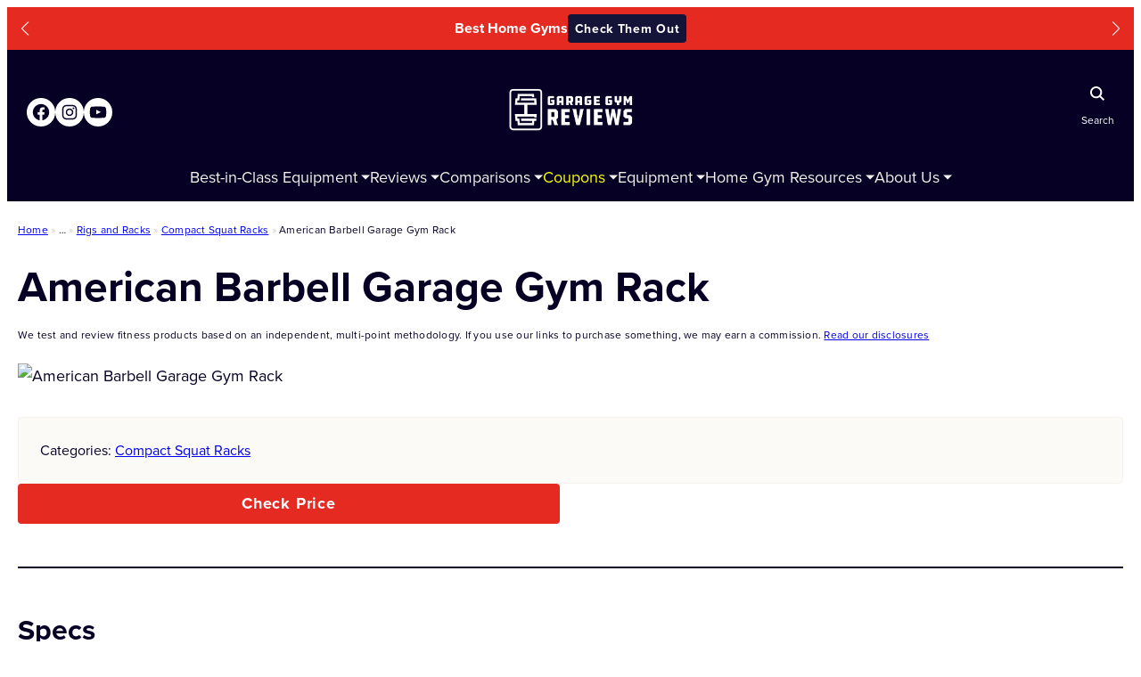

--- FILE ---
content_type: text/html; charset=UTF-8
request_url: https://www.garagegymreviews.com/equipment/american-barbell-garage-gym-rack
body_size: 245097
content:
<!DOCTYPE html>
<html lang="en-US" prefix="og: https://ogp.me/ns#">
<head>
<meta charset="UTF-8" />
<script>
var gform;gform||(document.addEventListener("gform_main_scripts_loaded",function(){gform.scriptsLoaded=!0}),document.addEventListener("gform/theme/scripts_loaded",function(){gform.themeScriptsLoaded=!0}),window.addEventListener("DOMContentLoaded",function(){gform.domLoaded=!0}),gform={domLoaded:!1,scriptsLoaded:!1,themeScriptsLoaded:!1,isFormEditor:()=>"function"==typeof InitializeEditor,callIfLoaded:function(o){return!(!gform.domLoaded||!gform.scriptsLoaded||!gform.themeScriptsLoaded&&!gform.isFormEditor()||(gform.isFormEditor()&&console.warn("The use of gform.initializeOnLoaded() is deprecated in the form editor context and will be removed in Gravity Forms 3.1."),o(),0))},initializeOnLoaded:function(o){gform.callIfLoaded(o)||(document.addEventListener("gform_main_scripts_loaded",()=>{gform.scriptsLoaded=!0,gform.callIfLoaded(o)}),document.addEventListener("gform/theme/scripts_loaded",()=>{gform.themeScriptsLoaded=!0,gform.callIfLoaded(o)}),window.addEventListener("DOMContentLoaded",()=>{gform.domLoaded=!0,gform.callIfLoaded(o)}))},hooks:{action:{},filter:{}},addAction:function(o,r,e,t){gform.addHook("action",o,r,e,t)},addFilter:function(o,r,e,t){gform.addHook("filter",o,r,e,t)},doAction:function(o){gform.doHook("action",o,arguments)},applyFilters:function(o){return gform.doHook("filter",o,arguments)},removeAction:function(o,r){gform.removeHook("action",o,r)},removeFilter:function(o,r,e){gform.removeHook("filter",o,r,e)},addHook:function(o,r,e,t,n){null==gform.hooks[o][r]&&(gform.hooks[o][r]=[]);var d=gform.hooks[o][r];null==n&&(n=r+"_"+d.length),gform.hooks[o][r].push({tag:n,callable:e,priority:t=null==t?10:t})},doHook:function(r,o,e){var t;if(e=Array.prototype.slice.call(e,1),null!=gform.hooks[r][o]&&((o=gform.hooks[r][o]).sort(function(o,r){return o.priority-r.priority}),o.forEach(function(o){"function"!=typeof(t=o.callable)&&(t=window[t]),"action"==r?t.apply(null,e):e[0]=t.apply(null,e)})),"filter"==r)return e[0]},removeHook:function(o,r,t,n){var e;null!=gform.hooks[o][r]&&(e=(e=gform.hooks[o][r]).filter(function(o,r,e){return!!(null!=n&&n!=o.tag||null!=t&&t!=o.priority)}),gform.hooks[o][r]=e)}});
</script>
<meta name="viewport" content="width=device-width, initial-scale=1" />
<style>img:is([sizes="auto" i], [sizes^="auto," i]) { contain-intrinsic-size: 3000px 1500px }</style>
<!-- Search Engine Optimization by Rank Math PRO - https://rankmath.com/ -->
<meta name="robots" content="follow, index, max-snippet:-1, max-video-preview:-1, max-image-preview:large"/>
<link rel="canonical" href="https://www.garagegymreviews.com/equipment/american-barbell-garage-gym-rack" />
<meta property="og:locale" content="en_US" />
<meta property="og:type" content="article" />
<meta property="og:title" content="American Barbell Garage Gym Rack | Garage Gym Reviews" />
<meta property="og:description" content="&lt;a href=&quot;https://www.garagegymreviews.com/equipment/american-barbell-garage-gym-rack&quot;&gt;&nbsp;&raquo;&nbsp;Read more about: American Barbell Garage Gym Rack &nbsp;&raquo;&lt;/a&gt;" />
<meta property="og:url" content="https://www.garagegymreviews.com/equipment/american-barbell-garage-gym-rack" />
<meta property="og:site_name" content="Garage Gym Reviews" />
<meta name="twitter:card" content="summary_large_image" />
<meta name="twitter:title" content="American Barbell Garage Gym Rack | Garage Gym Reviews" />
<meta name="twitter:description" content="&lt;a href=&quot;https://www.garagegymreviews.com/equipment/american-barbell-garage-gym-rack&quot;&gt;&nbsp;&raquo;&nbsp;Read more about: American Barbell Garage Gym Rack &nbsp;&raquo;&lt;/a&gt;" />
<script type="application/ld+json" class="rank-math-schema-pro">{"@context":"https://schema.org","@graph":[{"@type":"BreadcrumbList","@id":"https://www.garagegymreviews.com/equipment/american-barbell-garage-gym-rack#breadcrumb","itemListElement":[{"@type":"ListItem","position":"1","item":{"@id":"https://www.garagegymreviews.com","name":"Home"}},{"@type":"ListItem","position":"2","item":{"@id":"https://www.garagegymreviews.com/products","name":"Vault Products"}},{"@type":"ListItem","position":"3","item":{"@id":"https://www.garagegymreviews.com/equipment/american-barbell-garage-gym-rack","name":"American Barbell Garage Gym Rack"}}]}]}</script>
<!-- /Rank Math WordPress SEO plugin -->
<title>American Barbell Garage Gym Rack | Garage Gym Reviews</title>
<link rel='dns-prefetch' href='//scripts.mediavine.com' />
<link rel='dns-prefetch' href='//cdnjs.cloudflare.com' />
<link rel='dns-prefetch' href='//use.fontawesome.com' />
<link rel='dns-prefetch' href='//use.typekit.net' />
<link rel="alternate" type="application/rss+xml" title="Garage Gym Reviews &raquo; Feed" href="https://www.garagegymreviews.com/feed" />
<link rel="alternate" type="application/rss+xml" title="Garage Gym Reviews &raquo; Comments Feed" href="https://www.garagegymreviews.com/comments/feed" />
<style id='wp-block-image-inline-css' type='text/css'>
.wp-block-image a{display:inline-block}.wp-block-image img{box-sizing:border-box;height:auto;max-width:100%;vertical-align:bottom}@media (prefers-reduced-motion:no-preference){.wp-block-image img.hide{visibility:hidden}.wp-block-image img.show{animation:show-content-image .4s}}.wp-block-image[style*=border-radius] img,.wp-block-image[style*=border-radius]>a{border-radius:inherit}.wp-block-image.has-custom-border img{box-sizing:border-box}.wp-block-image.aligncenter{text-align:center}.wp-block-image.alignfull a,.wp-block-image.alignwide a{width:100%}.wp-block-image.alignfull img,.wp-block-image.alignwide img{height:auto;width:100%}.wp-block-image .aligncenter,.wp-block-image .alignleft,.wp-block-image .alignright,.wp-block-image.aligncenter,.wp-block-image.alignleft,.wp-block-image.alignright{display:table}.wp-block-image .aligncenter>figcaption,.wp-block-image .alignleft>figcaption,.wp-block-image .alignright>figcaption,.wp-block-image.aligncenter>figcaption,.wp-block-image.alignleft>figcaption,.wp-block-image.alignright>figcaption{caption-side:bottom;display:table-caption}.wp-block-image .alignleft{float:left;margin:.5em 1em .5em 0}.wp-block-image .alignright{float:right;margin:.5em 0 .5em 1em}.wp-block-image .aligncenter{margin-left:auto;margin-right:auto}.wp-block-image :where(figcaption){margin-bottom:1em;margin-top:.5em}.wp-block-image.is-style-circle-mask img{border-radius:9999px}@supports ((-webkit-mask-image:none) or (mask-image:none)) or (-webkit-mask-image:none){.wp-block-image.is-style-circle-mask img{border-radius:0;-webkit-mask-image:url('data:image/svg+xml;utf8,<svg viewBox="0 0 100 100" xmlns="http://www.w3.org/2000/svg"><circle cx="50" cy="50" r="50"/></svg>');mask-image:url('data:image/svg+xml;utf8,<svg viewBox="0 0 100 100" xmlns="http://www.w3.org/2000/svg"><circle cx="50" cy="50" r="50"/></svg>');mask-mode:alpha;-webkit-mask-position:center;mask-position:center;-webkit-mask-repeat:no-repeat;mask-repeat:no-repeat;-webkit-mask-size:contain;mask-size:contain}}:root :where(.wp-block-image.is-style-rounded img,.wp-block-image .is-style-rounded img){border-radius:9999px}.wp-block-image figure{margin:0}.wp-lightbox-container{display:flex;flex-direction:column;position:relative}.wp-lightbox-container img{cursor:zoom-in}.wp-lightbox-container img:hover+button{opacity:1}.wp-lightbox-container button{align-items:center;-webkit-backdrop-filter:blur(16px) saturate(180%);backdrop-filter:blur(16px) saturate(180%);background-color:#5a5a5a40;border:none;border-radius:4px;cursor:zoom-in;display:flex;height:20px;justify-content:center;opacity:0;padding:0;position:absolute;right:16px;text-align:center;top:16px;transition:opacity .2s ease;width:20px;z-index:100}.wp-lightbox-container button:focus-visible{outline:3px auto #5a5a5a40;outline:3px auto -webkit-focus-ring-color;outline-offset:3px}.wp-lightbox-container button:hover{cursor:pointer;opacity:1}.wp-lightbox-container button:focus{opacity:1}.wp-lightbox-container button:focus,.wp-lightbox-container button:hover,.wp-lightbox-container button:not(:hover):not(:active):not(.has-background){background-color:#5a5a5a40;border:none}.wp-lightbox-overlay{box-sizing:border-box;cursor:zoom-out;height:100vh;left:0;overflow:hidden;position:fixed;top:0;visibility:hidden;width:100%;z-index:100000}.wp-lightbox-overlay .close-button{align-items:center;cursor:pointer;display:flex;justify-content:center;min-height:40px;min-width:40px;padding:0;position:absolute;right:calc(env(safe-area-inset-right) + 16px);top:calc(env(safe-area-inset-top) + 16px);z-index:5000000}.wp-lightbox-overlay .close-button:focus,.wp-lightbox-overlay .close-button:hover,.wp-lightbox-overlay .close-button:not(:hover):not(:active):not(.has-background){background:none;border:none}.wp-lightbox-overlay .lightbox-image-container{height:var(--wp--lightbox-container-height);left:50%;overflow:hidden;position:absolute;top:50%;transform:translate(-50%,-50%);transform-origin:top left;width:var(--wp--lightbox-container-width);z-index:9999999999}.wp-lightbox-overlay .wp-block-image{align-items:center;box-sizing:border-box;display:flex;height:100%;justify-content:center;margin:0;position:relative;transform-origin:0 0;width:100%;z-index:3000000}.wp-lightbox-overlay .wp-block-image img{height:var(--wp--lightbox-image-height);min-height:var(--wp--lightbox-image-height);min-width:var(--wp--lightbox-image-width);width:var(--wp--lightbox-image-width)}.wp-lightbox-overlay .wp-block-image figcaption{display:none}.wp-lightbox-overlay button{background:none;border:none}.wp-lightbox-overlay .scrim{background-color:#fff;height:100%;opacity:.9;position:absolute;width:100%;z-index:2000000}.wp-lightbox-overlay.active{animation:turn-on-visibility .25s both;visibility:visible}.wp-lightbox-overlay.active img{animation:turn-on-visibility .35s both}.wp-lightbox-overlay.show-closing-animation:not(.active){animation:turn-off-visibility .35s both}.wp-lightbox-overlay.show-closing-animation:not(.active) img{animation:turn-off-visibility .25s both}@media (prefers-reduced-motion:no-preference){.wp-lightbox-overlay.zoom.active{animation:none;opacity:1;visibility:visible}.wp-lightbox-overlay.zoom.active .lightbox-image-container{animation:lightbox-zoom-in .4s}.wp-lightbox-overlay.zoom.active .lightbox-image-container img{animation:none}.wp-lightbox-overlay.zoom.active .scrim{animation:turn-on-visibility .4s forwards}.wp-lightbox-overlay.zoom.show-closing-animation:not(.active){animation:none}.wp-lightbox-overlay.zoom.show-closing-animation:not(.active) .lightbox-image-container{animation:lightbox-zoom-out .4s}.wp-lightbox-overlay.zoom.show-closing-animation:not(.active) .lightbox-image-container img{animation:none}.wp-lightbox-overlay.zoom.show-closing-animation:not(.active) .scrim{animation:turn-off-visibility .4s forwards}}@keyframes show-content-image{0%{visibility:hidden}99%{visibility:hidden}to{visibility:visible}}@keyframes turn-on-visibility{0%{opacity:0}to{opacity:1}}@keyframes turn-off-visibility{0%{opacity:1;visibility:visible}99%{opacity:0;visibility:visible}to{opacity:0;visibility:hidden}}@keyframes lightbox-zoom-in{0%{transform:translate(calc((-100vw + var(--wp--lightbox-scrollbar-width))/2 + var(--wp--lightbox-initial-left-position)),calc(-50vh + var(--wp--lightbox-initial-top-position))) scale(var(--wp--lightbox-scale))}to{transform:translate(-50%,-50%) scale(1)}}@keyframes lightbox-zoom-out{0%{transform:translate(-50%,-50%) scale(1);visibility:visible}99%{visibility:visible}to{transform:translate(calc((-100vw + var(--wp--lightbox-scrollbar-width))/2 + var(--wp--lightbox-initial-left-position)),calc(-50vh + var(--wp--lightbox-initial-top-position))) scale(var(--wp--lightbox-scale));visibility:hidden}}
</style>
<style id='wp-block-group-inline-css' type='text/css'>
.wp-block-group{box-sizing:border-box}:where(.wp-block-group.wp-block-group-is-layout-constrained){position:relative}
</style>
<link rel='stylesheet' id='wp-block-social-links-css' href='//www.garagegymreviews.com/wp-content/cache/wpfc-minified/g113w8j7/v80.css' type='text/css' media='all' />
<style id='wp-block-paragraph-inline-css' type='text/css'>
.is-small-text{font-size:.875em}.is-regular-text{font-size:1em}.is-large-text{font-size:2.25em}.is-larger-text{font-size:3em}.has-drop-cap:not(:focus):first-letter{float:left;font-size:8.4em;font-style:normal;font-weight:100;line-height:.68;margin:.05em .1em 0 0;text-transform:uppercase}body.rtl .has-drop-cap:not(:focus):first-letter{float:none;margin-left:.1em}p.has-drop-cap.has-background{overflow:hidden}:root :where(p.has-background){padding:1.25em 2.375em}:where(p.has-text-color:not(.has-link-color)) a{color:inherit}p.has-text-align-left[style*="writing-mode:vertical-lr"],p.has-text-align-right[style*="writing-mode:vertical-rl"]{rotate:180deg}
</style>
<style id='wp-block-post-title-inline-css' type='text/css'>
.wp-block-post-title{box-sizing:border-box;word-break:break-word}.wp-block-post-title :where(a){display:inline-block;font-family:inherit;font-size:inherit;font-style:inherit;font-weight:inherit;letter-spacing:inherit;line-height:inherit;text-decoration:inherit}
</style>
<style id='wp-block-separator-inline-css' type='text/css'>
@charset "UTF-8";.wp-block-separator{border:none;border-top:2px solid}:root :where(.wp-block-separator.is-style-dots){height:auto;line-height:1;text-align:center}:root :where(.wp-block-separator.is-style-dots):before{color:currentColor;content:"···";font-family:serif;font-size:1.5em;letter-spacing:2em;padding-left:2em}.wp-block-separator.is-style-dots{background:none!important;border:none!important}
</style>
<style id='wp-block-heading-inline-css' type='text/css'>
h1.has-background,h2.has-background,h3.has-background,h4.has-background,h5.has-background,h6.has-background{padding:1.25em 2.375em}h1.has-text-align-left[style*=writing-mode]:where([style*=vertical-lr]),h1.has-text-align-right[style*=writing-mode]:where([style*=vertical-rl]),h2.has-text-align-left[style*=writing-mode]:where([style*=vertical-lr]),h2.has-text-align-right[style*=writing-mode]:where([style*=vertical-rl]),h3.has-text-align-left[style*=writing-mode]:where([style*=vertical-lr]),h3.has-text-align-right[style*=writing-mode]:where([style*=vertical-rl]),h4.has-text-align-left[style*=writing-mode]:where([style*=vertical-lr]),h4.has-text-align-right[style*=writing-mode]:where([style*=vertical-rl]),h5.has-text-align-left[style*=writing-mode]:where([style*=vertical-lr]),h5.has-text-align-right[style*=writing-mode]:where([style*=vertical-rl]),h6.has-text-align-left[style*=writing-mode]:where([style*=vertical-lr]),h6.has-text-align-right[style*=writing-mode]:where([style*=vertical-rl]){rotate:180deg}
</style>
<link rel='stylesheet' id='gravity_forms_theme_reset-css' href='//www.garagegymreviews.com/wp-content/cache/wpfc-minified/213gjscw/v80.css' type='text/css' media='all' />
<link rel='stylesheet' id='gravity_forms_theme_foundation-css' href='//www.garagegymreviews.com/wp-content/cache/wpfc-minified/dpyc8ygg/v80.css' type='text/css' media='all' />
<link rel='stylesheet' id='gravity_forms_theme_framework-css' href='//www.garagegymreviews.com/wp-content/cache/wpfc-minified/88kqn1t1/v80.css' type='text/css' media='all' />
<link rel='stylesheet' id='gravity_forms_orbital_theme-css' href='//www.garagegymreviews.com/wp-content/plugins/gravityforms/assets/css/dist/gravity-forms-orbital-theme.min.css?ver=2.9.19' type='text/css' media='all' />
<style id='wp-block-navigation-link-inline-css' type='text/css'>
.wp-block-navigation .wp-block-navigation-item__label{overflow-wrap:break-word}.wp-block-navigation .wp-block-navigation-item__description{display:none}.link-ui-tools{border-top:1px solid #f0f0f0;padding:8px}.link-ui-block-inserter{padding-top:8px}.link-ui-block-inserter__back{margin-left:8px;text-transform:uppercase}
</style>
<link rel='stylesheet' id='wp-block-navigation-css' href='//www.garagegymreviews.com/wp-content/cache/wpfc-minified/eq343reu/v80.css' type='text/css' media='all' />
<style id='wp-block-post-template-inline-css' type='text/css'>
.wp-block-post-template{list-style:none;margin-bottom:0;margin-top:0;max-width:100%;padding:0}.wp-block-post-template.is-flex-container{display:flex;flex-direction:row;flex-wrap:wrap;gap:1.25em}.wp-block-post-template.is-flex-container>li{margin:0;width:100%}@media (min-width:600px){.wp-block-post-template.is-flex-container.is-flex-container.columns-2>li{width:calc(50% - .625em)}.wp-block-post-template.is-flex-container.is-flex-container.columns-3>li{width:calc(33.33333% - .83333em)}.wp-block-post-template.is-flex-container.is-flex-container.columns-4>li{width:calc(25% - .9375em)}.wp-block-post-template.is-flex-container.is-flex-container.columns-5>li{width:calc(20% - 1em)}.wp-block-post-template.is-flex-container.is-flex-container.columns-6>li{width:calc(16.66667% - 1.04167em)}}@media (max-width:600px){.wp-block-post-template-is-layout-grid.wp-block-post-template-is-layout-grid.wp-block-post-template-is-layout-grid.wp-block-post-template-is-layout-grid{grid-template-columns:1fr}}.wp-block-post-template-is-layout-constrained>li>.alignright,.wp-block-post-template-is-layout-flow>li>.alignright{float:right;margin-inline-end:0;margin-inline-start:2em}.wp-block-post-template-is-layout-constrained>li>.alignleft,.wp-block-post-template-is-layout-flow>li>.alignleft{float:left;margin-inline-end:2em;margin-inline-start:0}.wp-block-post-template-is-layout-constrained>li>.aligncenter,.wp-block-post-template-is-layout-flow>li>.aligncenter{margin-inline-end:auto;margin-inline-start:auto}
</style>
<style id='wp-block-details-inline-css' type='text/css'>
.wp-block-details{box-sizing:border-box}.wp-block-details summary{cursor:pointer}
</style>
<link rel='stylesheet' id='wp-block-library-css' href='//www.garagegymreviews.com/wp-content/cache/wpfc-minified/6logtxel/v80.css' type='text/css' media='all' />
<style id='global-styles-inline-css' type='text/css'>
:root{--wp--preset--aspect-ratio--square: 1;--wp--preset--aspect-ratio--4-3: 4/3;--wp--preset--aspect-ratio--3-4: 3/4;--wp--preset--aspect-ratio--3-2: 3/2;--wp--preset--aspect-ratio--2-3: 2/3;--wp--preset--aspect-ratio--16-9: 16/9;--wp--preset--aspect-ratio--9-16: 9/16;--wp--preset--color--black: #000000;--wp--preset--color--cyan-bluish-gray: #abb8c3;--wp--preset--color--white: #ffffff;--wp--preset--color--pale-pink: #f78da7;--wp--preset--color--vivid-red: #cf2e2e;--wp--preset--color--luminous-vivid-orange: #ff6900;--wp--preset--color--luminous-vivid-amber: #fcb900;--wp--preset--color--light-green-cyan: #7bdcb5;--wp--preset--color--vivid-green-cyan: #00d084;--wp--preset--color--pale-cyan-blue: #8ed1fc;--wp--preset--color--vivid-cyan-blue: #0693e3;--wp--preset--color--vivid-purple: #9b51e0;--wp--preset--color--midnight: #050024;--wp--preset--color--dark-night: #1B182E;--wp--preset--color--primary-ggr-blue: #3B4EE3;--wp--preset--color--primary-ggr-red: #E42A21;--wp--preset--color--primary-ggr-tan: #F2EDE6;--wp--preset--color--primary-white: #FFFFFF;--wp--preset--color--link-tan-lm: #82705F;--wp--preset--color--link-tan-dm: #B4B0AB;--wp--preset--color--midnight-90: #141338;--wp--preset--color--midnight-80: #232542;--wp--preset--color--midnight-70: #282A4D;--wp--preset--color--dark-night-90: #2D2B40;--wp--preset--color--dark-night-80: #414053;--wp--preset--color--dark-night-70: #565567;--wp--preset--color--dark-night-60: #6C6B7B;--wp--preset--color--gray-20: #EAE9EF;--wp--preset--color--gray-10: #F2F1F7;--wp--preset--color--gray-5: #F5F4F9;--wp--preset--color--blue-10: #E9EEFE;--wp--preset--color--blue-20: #D3DEFD;--wp--preset--color--blue-30: #94ACF7;--wp--preset--color--blue-40: #6D89F0;--wp--preset--color--blue-50: #4A63E8;--wp--preset--color--blue-70: #2938A8;--wp--preset--color--blue-80: #212D8C;--wp--preset--color--blue-90: #111957;--wp--preset--color--red-30: #EB6157;--wp--preset--color--red-40: #E54941;--wp--preset--color--red-60: #C12121;--wp--preset--color--red-70: #A51B1B;--wp--preset--color--red-80: #6F0F0F;--wp--preset--color--red-90: #550909;--wp--preset--color--red-100: #3D0404;--wp--preset--color--tan-10: #FBFAF7;--wp--preset--color--tan-20: #F7F4F0;--wp--preset--color--tan-40: #F5F1EB;--wp--preset--color--tan-60: #D2CEC8;--wp--preset--color--tan-70: #B4B0AB;--wp--preset--color--tan-80: #96938E;--wp--preset--color--yellow-10: #FFFCED;--wp--preset--color--yellow-20: #FFF09F;--wp--preset--color--yellow-30: #FFE450;--wp--preset--color--yellow-40: #CCB432;--wp--preset--color--yellow-50: #99861B;--wp--preset--color--yellow-60: #66580B;--wp--preset--color--gold: #FFC468;--wp--preset--color--gold-10: #FFEED5;--wp--preset--color--green-10: #EAFFF5;--wp--preset--color--green-20: #ADFFD6;--wp--preset--color--green-30: #70FFB7;--wp--preset--color--green-40: #3F9;--wp--preset--color--green-50: #1B6;--wp--preset--color--green-60: #00773C;--wp--preset--color--disabled-gray: #898B90;--wp--preset--color--info-blue: #1F90E5;--wp--preset--color--success-green: #28A745;--wp--preset--color--warning-yellow: #FFC107;--wp--preset--color--error-red: #DC3545;--wp--preset--gradient--vivid-cyan-blue-to-vivid-purple: linear-gradient(135deg,rgba(6,147,227,1) 0%,rgb(155,81,224) 100%);--wp--preset--gradient--light-green-cyan-to-vivid-green-cyan: linear-gradient(135deg,rgb(122,220,180) 0%,rgb(0,208,130) 100%);--wp--preset--gradient--luminous-vivid-amber-to-luminous-vivid-orange: linear-gradient(135deg,rgba(252,185,0,1) 0%,rgba(255,105,0,1) 100%);--wp--preset--gradient--luminous-vivid-orange-to-vivid-red: linear-gradient(135deg,rgba(255,105,0,1) 0%,rgb(207,46,46) 100%);--wp--preset--gradient--very-light-gray-to-cyan-bluish-gray: linear-gradient(135deg,rgb(238,238,238) 0%,rgb(169,184,195) 100%);--wp--preset--gradient--cool-to-warm-spectrum: linear-gradient(135deg,rgb(74,234,220) 0%,rgb(151,120,209) 20%,rgb(207,42,186) 40%,rgb(238,44,130) 60%,rgb(251,105,98) 80%,rgb(254,248,76) 100%);--wp--preset--gradient--blush-light-purple: linear-gradient(135deg,rgb(255,206,236) 0%,rgb(152,150,240) 100%);--wp--preset--gradient--blush-bordeaux: linear-gradient(135deg,rgb(254,205,165) 0%,rgb(254,45,45) 50%,rgb(107,0,62) 100%);--wp--preset--gradient--luminous-dusk: linear-gradient(135deg,rgb(255,203,112) 0%,rgb(199,81,192) 50%,rgb(65,88,208) 100%);--wp--preset--gradient--pale-ocean: linear-gradient(135deg,rgb(255,245,203) 0%,rgb(182,227,212) 50%,rgb(51,167,181) 100%);--wp--preset--gradient--electric-grass: linear-gradient(135deg,rgb(202,248,128) 0%,rgb(113,206,126) 100%);--wp--preset--gradient--midnight: linear-gradient(135deg,rgb(2,3,129) 0%,rgb(40,116,252) 100%);--wp--preset--font-size--small: 13px;--wp--preset--font-size--medium: 20px;--wp--preset--font-size--large: 36px;--wp--preset--font-size--x-large: 42px;--wp--preset--font-family--proxima-nova: "proxima-nova";--wp--preset--spacing--20: 0.44rem;--wp--preset--spacing--30: 0.67rem;--wp--preset--spacing--40: 1rem;--wp--preset--spacing--50: 1.5rem;--wp--preset--spacing--60: 2.25rem;--wp--preset--spacing--70: 3.38rem;--wp--preset--spacing--80: 5.06rem;--wp--preset--shadow--natural: 6px 6px 9px rgba(0, 0, 0, 0.2);--wp--preset--shadow--deep: 12px 12px 50px rgba(0, 0, 0, 0.4);--wp--preset--shadow--sharp: 6px 6px 0px rgba(0, 0, 0, 0.2);--wp--preset--shadow--outlined: 6px 6px 0px -3px rgba(255, 255, 255, 1), 6px 6px rgba(0, 0, 0, 1);--wp--preset--shadow--crisp: 6px 6px 0px rgba(0, 0, 0, 1);--wp--preset--shadow--light-shadow: 0px 2px 6px 2px rgba(149, 157, 165, 0.1);--wp--preset--shadow--medium-shadow: 0px 6px 16px 0px rgba(149, 157, 165, 0.12);--wp--preset--shadow--bold-shadow: 0px 8px 24px 0px rgba(149, 157, 165, 0.20);}.wp-block-heading{--wp--preset--font-size--xxxl-header: 48px;--wp--preset--font-size--xxl-header: 40px;--wp--preset--font-size--xl-header: 32px;--wp--preset--font-size--l-header: 24px;--wp--preset--font-size--m-header: 20px;--wp--preset--font-size--s-header: 16px;--wp--preset--font-size--xs-header: 14px;}p{--wp--preset--font-size--l-body: 1.25rem;--wp--preset--font-size--s-body: 1rem;--wp--preset--font-size--xs-body: .8125rem;}.wp-block-buttons{--wp--preset--font-size--button-small: 16px;--wp--preset--font-size--button-default: 18px;--wp--preset--font-size--button-large: 20px;}:root { --wp--style--global--content-size: 800px;--wp--style--global--wide-size: 1172px; }:where(body) { margin: 0; }.wp-site-blocks > .alignleft { float: left; margin-right: 2em; }.wp-site-blocks > .alignright { float: right; margin-left: 2em; }.wp-site-blocks > .aligncenter { justify-content: center; margin-left: auto; margin-right: auto; }:where(.wp-site-blocks) > * { margin-block-start: 24px; margin-block-end: 0; }:where(.wp-site-blocks) > :first-child { margin-block-start: 0; }:where(.wp-site-blocks) > :last-child { margin-block-end: 0; }:root { --wp--style--block-gap: 24px; }:root :where(.is-layout-flow) > :first-child{margin-block-start: 0;}:root :where(.is-layout-flow) > :last-child{margin-block-end: 0;}:root :where(.is-layout-flow) > *{margin-block-start: 24px;margin-block-end: 0;}:root :where(.is-layout-constrained) > :first-child{margin-block-start: 0;}:root :where(.is-layout-constrained) > :last-child{margin-block-end: 0;}:root :where(.is-layout-constrained) > *{margin-block-start: 24px;margin-block-end: 0;}:root :where(.is-layout-flex){gap: 24px;}:root :where(.is-layout-grid){gap: 24px;}.is-layout-flow > .alignleft{float: left;margin-inline-start: 0;margin-inline-end: 2em;}.is-layout-flow > .alignright{float: right;margin-inline-start: 2em;margin-inline-end: 0;}.is-layout-flow > .aligncenter{margin-left: auto !important;margin-right: auto !important;}.is-layout-constrained > .alignleft{float: left;margin-inline-start: 0;margin-inline-end: 2em;}.is-layout-constrained > .alignright{float: right;margin-inline-start: 2em;margin-inline-end: 0;}.is-layout-constrained > .aligncenter{margin-left: auto !important;margin-right: auto !important;}.is-layout-constrained > :where(:not(.alignleft):not(.alignright):not(.alignfull)){max-width: var(--wp--style--global--content-size);margin-left: auto !important;margin-right: auto !important;}.is-layout-constrained > .alignwide{max-width: var(--wp--style--global--wide-size);}body .is-layout-flex{display: flex;}.is-layout-flex{flex-wrap: wrap;align-items: center;}.is-layout-flex > :is(*, div){margin: 0;}body .is-layout-grid{display: grid;}.is-layout-grid > :is(*, div){margin: 0;}body{background-color: var(--wp--preset--color--primary-white);color: var(--wp--preset--color--midnight);font-family: var(--wp--preset--font-family--proxima-nova);font-size: 18px;line-height: 1.6;padding-top: 0px;padding-right: 0px;padding-bottom: 0px;padding-left: 0px;}a:where(:not(.wp-element-button)){color: var(--wp--preset--color--link-tan-lm);text-decoration: underline;}:root :where(a:where(:not(.wp-element-button)):visited){color: var(--wp--preset--color--blue-70);}:root :where(a:where(:not(.wp-element-button)):hover){color: var(--wp--preset--color--midnight);}h1, h2, h3, h4, h5, h6{font-weight: 600;line-height: 1.3;margin-top: 24px;margin-bottom: 0;}h1{font-size: 40px;}h2{font-size: 32px;}h3{font-size: 24px;}h4{font-size: 20px;}h5{font-size: 16px;}h6{font-size: 14px;}:root :where(.wp-element-button, .wp-block-button__link){background-color: #32373c;border-top-left-radius: 4px;border-top-right-radius: 4px;border-bottom-left-radius: 4px;border-bottom-right-radius: 4px;border-width: 0;color: #fff;font-family: var(--wp--preset--font-family--proxima-nova);font-size: 18px;font-weight: 700;letter-spacing: 0.9px;line-height: 1.2;padding-top: 12px;padding-right: 8px;padding-bottom: 12px;padding-left: 8px;text-decoration: none;}:root :where(.wp-element-caption, .wp-block-audio figcaption, .wp-block-embed figcaption, .wp-block-gallery figcaption, .wp-block-image figcaption, .wp-block-table figcaption, .wp-block-video figcaption){font-size: 12px;letter-spacing: .02;line-height: 1.4;}.has-black-color{color: var(--wp--preset--color--black) !important;}.has-cyan-bluish-gray-color{color: var(--wp--preset--color--cyan-bluish-gray) !important;}.has-white-color{color: var(--wp--preset--color--white) !important;}.has-pale-pink-color{color: var(--wp--preset--color--pale-pink) !important;}.has-vivid-red-color{color: var(--wp--preset--color--vivid-red) !important;}.has-luminous-vivid-orange-color{color: var(--wp--preset--color--luminous-vivid-orange) !important;}.has-luminous-vivid-amber-color{color: var(--wp--preset--color--luminous-vivid-amber) !important;}.has-light-green-cyan-color{color: var(--wp--preset--color--light-green-cyan) !important;}.has-vivid-green-cyan-color{color: var(--wp--preset--color--vivid-green-cyan) !important;}.has-pale-cyan-blue-color{color: var(--wp--preset--color--pale-cyan-blue) !important;}.has-vivid-cyan-blue-color{color: var(--wp--preset--color--vivid-cyan-blue) !important;}.has-vivid-purple-color{color: var(--wp--preset--color--vivid-purple) !important;}.has-midnight-color{color: var(--wp--preset--color--midnight) !important;}.has-dark-night-color{color: var(--wp--preset--color--dark-night) !important;}.has-primary-ggr-blue-color{color: var(--wp--preset--color--primary-ggr-blue) !important;}.has-primary-ggr-red-color{color: var(--wp--preset--color--primary-ggr-red) !important;}.has-primary-ggr-tan-color{color: var(--wp--preset--color--primary-ggr-tan) !important;}.has-primary-white-color{color: var(--wp--preset--color--primary-white) !important;}.has-link-tan-lm-color{color: var(--wp--preset--color--link-tan-lm) !important;}.has-link-tan-dm-color{color: var(--wp--preset--color--link-tan-dm) !important;}.has-midnight-90-color{color: var(--wp--preset--color--midnight-90) !important;}.has-midnight-80-color{color: var(--wp--preset--color--midnight-80) !important;}.has-midnight-70-color{color: var(--wp--preset--color--midnight-70) !important;}.has-dark-night-90-color{color: var(--wp--preset--color--dark-night-90) !important;}.has-dark-night-80-color{color: var(--wp--preset--color--dark-night-80) !important;}.has-dark-night-70-color{color: var(--wp--preset--color--dark-night-70) !important;}.has-dark-night-60-color{color: var(--wp--preset--color--dark-night-60) !important;}.has-gray-20-color{color: var(--wp--preset--color--gray-20) !important;}.has-gray-10-color{color: var(--wp--preset--color--gray-10) !important;}.has-gray-5-color{color: var(--wp--preset--color--gray-5) !important;}.has-blue-10-color{color: var(--wp--preset--color--blue-10) !important;}.has-blue-20-color{color: var(--wp--preset--color--blue-20) !important;}.has-blue-30-color{color: var(--wp--preset--color--blue-30) !important;}.has-blue-40-color{color: var(--wp--preset--color--blue-40) !important;}.has-blue-50-color{color: var(--wp--preset--color--blue-50) !important;}.has-blue-70-color{color: var(--wp--preset--color--blue-70) !important;}.has-blue-80-color{color: var(--wp--preset--color--blue-80) !important;}.has-blue-90-color{color: var(--wp--preset--color--blue-90) !important;}.has-red-30-color{color: var(--wp--preset--color--red-30) !important;}.has-red-40-color{color: var(--wp--preset--color--red-40) !important;}.has-red-60-color{color: var(--wp--preset--color--red-60) !important;}.has-red-70-color{color: var(--wp--preset--color--red-70) !important;}.has-red-80-color{color: var(--wp--preset--color--red-80) !important;}.has-red-90-color{color: var(--wp--preset--color--red-90) !important;}.has-red-100-color{color: var(--wp--preset--color--red-100) !important;}.has-tan-10-color{color: var(--wp--preset--color--tan-10) !important;}.has-tan-20-color{color: var(--wp--preset--color--tan-20) !important;}.has-tan-40-color{color: var(--wp--preset--color--tan-40) !important;}.has-tan-60-color{color: var(--wp--preset--color--tan-60) !important;}.has-tan-70-color{color: var(--wp--preset--color--tan-70) !important;}.has-tan-80-color{color: var(--wp--preset--color--tan-80) !important;}.has-yellow-10-color{color: var(--wp--preset--color--yellow-10) !important;}.has-yellow-20-color{color: var(--wp--preset--color--yellow-20) !important;}.has-yellow-30-color{color: var(--wp--preset--color--yellow-30) !important;}.has-yellow-40-color{color: var(--wp--preset--color--yellow-40) !important;}.has-yellow-50-color{color: var(--wp--preset--color--yellow-50) !important;}.has-yellow-60-color{color: var(--wp--preset--color--yellow-60) !important;}.has-gold-color{color: var(--wp--preset--color--gold) !important;}.has-gold-10-color{color: var(--wp--preset--color--gold-10) !important;}.has-green-10-color{color: var(--wp--preset--color--green-10) !important;}.has-green-20-color{color: var(--wp--preset--color--green-20) !important;}.has-green-30-color{color: var(--wp--preset--color--green-30) !important;}.has-green-40-color{color: var(--wp--preset--color--green-40) !important;}.has-green-50-color{color: var(--wp--preset--color--green-50) !important;}.has-green-60-color{color: var(--wp--preset--color--green-60) !important;}.has-disabled-gray-color{color: var(--wp--preset--color--disabled-gray) !important;}.has-info-blue-color{color: var(--wp--preset--color--info-blue) !important;}.has-success-green-color{color: var(--wp--preset--color--success-green) !important;}.has-warning-yellow-color{color: var(--wp--preset--color--warning-yellow) !important;}.has-error-red-color{color: var(--wp--preset--color--error-red) !important;}.has-black-background-color{background-color: var(--wp--preset--color--black) !important;}.has-cyan-bluish-gray-background-color{background-color: var(--wp--preset--color--cyan-bluish-gray) !important;}.has-white-background-color{background-color: var(--wp--preset--color--white) !important;}.has-pale-pink-background-color{background-color: var(--wp--preset--color--pale-pink) !important;}.has-vivid-red-background-color{background-color: var(--wp--preset--color--vivid-red) !important;}.has-luminous-vivid-orange-background-color{background-color: var(--wp--preset--color--luminous-vivid-orange) !important;}.has-luminous-vivid-amber-background-color{background-color: var(--wp--preset--color--luminous-vivid-amber) !important;}.has-light-green-cyan-background-color{background-color: var(--wp--preset--color--light-green-cyan) !important;}.has-vivid-green-cyan-background-color{background-color: var(--wp--preset--color--vivid-green-cyan) !important;}.has-pale-cyan-blue-background-color{background-color: var(--wp--preset--color--pale-cyan-blue) !important;}.has-vivid-cyan-blue-background-color{background-color: var(--wp--preset--color--vivid-cyan-blue) !important;}.has-vivid-purple-background-color{background-color: var(--wp--preset--color--vivid-purple) !important;}.has-midnight-background-color{background-color: var(--wp--preset--color--midnight) !important;}.has-dark-night-background-color{background-color: var(--wp--preset--color--dark-night) !important;}.has-primary-ggr-blue-background-color{background-color: var(--wp--preset--color--primary-ggr-blue) !important;}.has-primary-ggr-red-background-color{background-color: var(--wp--preset--color--primary-ggr-red) !important;}.has-primary-ggr-tan-background-color{background-color: var(--wp--preset--color--primary-ggr-tan) !important;}.has-primary-white-background-color{background-color: var(--wp--preset--color--primary-white) !important;}.has-link-tan-lm-background-color{background-color: var(--wp--preset--color--link-tan-lm) !important;}.has-link-tan-dm-background-color{background-color: var(--wp--preset--color--link-tan-dm) !important;}.has-midnight-90-background-color{background-color: var(--wp--preset--color--midnight-90) !important;}.has-midnight-80-background-color{background-color: var(--wp--preset--color--midnight-80) !important;}.has-midnight-70-background-color{background-color: var(--wp--preset--color--midnight-70) !important;}.has-dark-night-90-background-color{background-color: var(--wp--preset--color--dark-night-90) !important;}.has-dark-night-80-background-color{background-color: var(--wp--preset--color--dark-night-80) !important;}.has-dark-night-70-background-color{background-color: var(--wp--preset--color--dark-night-70) !important;}.has-dark-night-60-background-color{background-color: var(--wp--preset--color--dark-night-60) !important;}.has-gray-20-background-color{background-color: var(--wp--preset--color--gray-20) !important;}.has-gray-10-background-color{background-color: var(--wp--preset--color--gray-10) !important;}.has-gray-5-background-color{background-color: var(--wp--preset--color--gray-5) !important;}.has-blue-10-background-color{background-color: var(--wp--preset--color--blue-10) !important;}.has-blue-20-background-color{background-color: var(--wp--preset--color--blue-20) !important;}.has-blue-30-background-color{background-color: var(--wp--preset--color--blue-30) !important;}.has-blue-40-background-color{background-color: var(--wp--preset--color--blue-40) !important;}.has-blue-50-background-color{background-color: var(--wp--preset--color--blue-50) !important;}.has-blue-70-background-color{background-color: var(--wp--preset--color--blue-70) !important;}.has-blue-80-background-color{background-color: var(--wp--preset--color--blue-80) !important;}.has-blue-90-background-color{background-color: var(--wp--preset--color--blue-90) !important;}.has-red-30-background-color{background-color: var(--wp--preset--color--red-30) !important;}.has-red-40-background-color{background-color: var(--wp--preset--color--red-40) !important;}.has-red-60-background-color{background-color: var(--wp--preset--color--red-60) !important;}.has-red-70-background-color{background-color: var(--wp--preset--color--red-70) !important;}.has-red-80-background-color{background-color: var(--wp--preset--color--red-80) !important;}.has-red-90-background-color{background-color: var(--wp--preset--color--red-90) !important;}.has-red-100-background-color{background-color: var(--wp--preset--color--red-100) !important;}.has-tan-10-background-color{background-color: var(--wp--preset--color--tan-10) !important;}.has-tan-20-background-color{background-color: var(--wp--preset--color--tan-20) !important;}.has-tan-40-background-color{background-color: var(--wp--preset--color--tan-40) !important;}.has-tan-60-background-color{background-color: var(--wp--preset--color--tan-60) !important;}.has-tan-70-background-color{background-color: var(--wp--preset--color--tan-70) !important;}.has-tan-80-background-color{background-color: var(--wp--preset--color--tan-80) !important;}.has-yellow-10-background-color{background-color: var(--wp--preset--color--yellow-10) !important;}.has-yellow-20-background-color{background-color: var(--wp--preset--color--yellow-20) !important;}.has-yellow-30-background-color{background-color: var(--wp--preset--color--yellow-30) !important;}.has-yellow-40-background-color{background-color: var(--wp--preset--color--yellow-40) !important;}.has-yellow-50-background-color{background-color: var(--wp--preset--color--yellow-50) !important;}.has-yellow-60-background-color{background-color: var(--wp--preset--color--yellow-60) !important;}.has-gold-background-color{background-color: var(--wp--preset--color--gold) !important;}.has-gold-10-background-color{background-color: var(--wp--preset--color--gold-10) !important;}.has-green-10-background-color{background-color: var(--wp--preset--color--green-10) !important;}.has-green-20-background-color{background-color: var(--wp--preset--color--green-20) !important;}.has-green-30-background-color{background-color: var(--wp--preset--color--green-30) !important;}.has-green-40-background-color{background-color: var(--wp--preset--color--green-40) !important;}.has-green-50-background-color{background-color: var(--wp--preset--color--green-50) !important;}.has-green-60-background-color{background-color: var(--wp--preset--color--green-60) !important;}.has-disabled-gray-background-color{background-color: var(--wp--preset--color--disabled-gray) !important;}.has-info-blue-background-color{background-color: var(--wp--preset--color--info-blue) !important;}.has-success-green-background-color{background-color: var(--wp--preset--color--success-green) !important;}.has-warning-yellow-background-color{background-color: var(--wp--preset--color--warning-yellow) !important;}.has-error-red-background-color{background-color: var(--wp--preset--color--error-red) !important;}.has-black-border-color{border-color: var(--wp--preset--color--black) !important;}.has-cyan-bluish-gray-border-color{border-color: var(--wp--preset--color--cyan-bluish-gray) !important;}.has-white-border-color{border-color: var(--wp--preset--color--white) !important;}.has-pale-pink-border-color{border-color: var(--wp--preset--color--pale-pink) !important;}.has-vivid-red-border-color{border-color: var(--wp--preset--color--vivid-red) !important;}.has-luminous-vivid-orange-border-color{border-color: var(--wp--preset--color--luminous-vivid-orange) !important;}.has-luminous-vivid-amber-border-color{border-color: var(--wp--preset--color--luminous-vivid-amber) !important;}.has-light-green-cyan-border-color{border-color: var(--wp--preset--color--light-green-cyan) !important;}.has-vivid-green-cyan-border-color{border-color: var(--wp--preset--color--vivid-green-cyan) !important;}.has-pale-cyan-blue-border-color{border-color: var(--wp--preset--color--pale-cyan-blue) !important;}.has-vivid-cyan-blue-border-color{border-color: var(--wp--preset--color--vivid-cyan-blue) !important;}.has-vivid-purple-border-color{border-color: var(--wp--preset--color--vivid-purple) !important;}.has-midnight-border-color{border-color: var(--wp--preset--color--midnight) !important;}.has-dark-night-border-color{border-color: var(--wp--preset--color--dark-night) !important;}.has-primary-ggr-blue-border-color{border-color: var(--wp--preset--color--primary-ggr-blue) !important;}.has-primary-ggr-red-border-color{border-color: var(--wp--preset--color--primary-ggr-red) !important;}.has-primary-ggr-tan-border-color{border-color: var(--wp--preset--color--primary-ggr-tan) !important;}.has-primary-white-border-color{border-color: var(--wp--preset--color--primary-white) !important;}.has-link-tan-lm-border-color{border-color: var(--wp--preset--color--link-tan-lm) !important;}.has-link-tan-dm-border-color{border-color: var(--wp--preset--color--link-tan-dm) !important;}.has-midnight-90-border-color{border-color: var(--wp--preset--color--midnight-90) !important;}.has-midnight-80-border-color{border-color: var(--wp--preset--color--midnight-80) !important;}.has-midnight-70-border-color{border-color: var(--wp--preset--color--midnight-70) !important;}.has-dark-night-90-border-color{border-color: var(--wp--preset--color--dark-night-90) !important;}.has-dark-night-80-border-color{border-color: var(--wp--preset--color--dark-night-80) !important;}.has-dark-night-70-border-color{border-color: var(--wp--preset--color--dark-night-70) !important;}.has-dark-night-60-border-color{border-color: var(--wp--preset--color--dark-night-60) !important;}.has-gray-20-border-color{border-color: var(--wp--preset--color--gray-20) !important;}.has-gray-10-border-color{border-color: var(--wp--preset--color--gray-10) !important;}.has-gray-5-border-color{border-color: var(--wp--preset--color--gray-5) !important;}.has-blue-10-border-color{border-color: var(--wp--preset--color--blue-10) !important;}.has-blue-20-border-color{border-color: var(--wp--preset--color--blue-20) !important;}.has-blue-30-border-color{border-color: var(--wp--preset--color--blue-30) !important;}.has-blue-40-border-color{border-color: var(--wp--preset--color--blue-40) !important;}.has-blue-50-border-color{border-color: var(--wp--preset--color--blue-50) !important;}.has-blue-70-border-color{border-color: var(--wp--preset--color--blue-70) !important;}.has-blue-80-border-color{border-color: var(--wp--preset--color--blue-80) !important;}.has-blue-90-border-color{border-color: var(--wp--preset--color--blue-90) !important;}.has-red-30-border-color{border-color: var(--wp--preset--color--red-30) !important;}.has-red-40-border-color{border-color: var(--wp--preset--color--red-40) !important;}.has-red-60-border-color{border-color: var(--wp--preset--color--red-60) !important;}.has-red-70-border-color{border-color: var(--wp--preset--color--red-70) !important;}.has-red-80-border-color{border-color: var(--wp--preset--color--red-80) !important;}.has-red-90-border-color{border-color: var(--wp--preset--color--red-90) !important;}.has-red-100-border-color{border-color: var(--wp--preset--color--red-100) !important;}.has-tan-10-border-color{border-color: var(--wp--preset--color--tan-10) !important;}.has-tan-20-border-color{border-color: var(--wp--preset--color--tan-20) !important;}.has-tan-40-border-color{border-color: var(--wp--preset--color--tan-40) !important;}.has-tan-60-border-color{border-color: var(--wp--preset--color--tan-60) !important;}.has-tan-70-border-color{border-color: var(--wp--preset--color--tan-70) !important;}.has-tan-80-border-color{border-color: var(--wp--preset--color--tan-80) !important;}.has-yellow-10-border-color{border-color: var(--wp--preset--color--yellow-10) !important;}.has-yellow-20-border-color{border-color: var(--wp--preset--color--yellow-20) !important;}.has-yellow-30-border-color{border-color: var(--wp--preset--color--yellow-30) !important;}.has-yellow-40-border-color{border-color: var(--wp--preset--color--yellow-40) !important;}.has-yellow-50-border-color{border-color: var(--wp--preset--color--yellow-50) !important;}.has-yellow-60-border-color{border-color: var(--wp--preset--color--yellow-60) !important;}.has-gold-border-color{border-color: var(--wp--preset--color--gold) !important;}.has-gold-10-border-color{border-color: var(--wp--preset--color--gold-10) !important;}.has-green-10-border-color{border-color: var(--wp--preset--color--green-10) !important;}.has-green-20-border-color{border-color: var(--wp--preset--color--green-20) !important;}.has-green-30-border-color{border-color: var(--wp--preset--color--green-30) !important;}.has-green-40-border-color{border-color: var(--wp--preset--color--green-40) !important;}.has-green-50-border-color{border-color: var(--wp--preset--color--green-50) !important;}.has-green-60-border-color{border-color: var(--wp--preset--color--green-60) !important;}.has-disabled-gray-border-color{border-color: var(--wp--preset--color--disabled-gray) !important;}.has-info-blue-border-color{border-color: var(--wp--preset--color--info-blue) !important;}.has-success-green-border-color{border-color: var(--wp--preset--color--success-green) !important;}.has-warning-yellow-border-color{border-color: var(--wp--preset--color--warning-yellow) !important;}.has-error-red-border-color{border-color: var(--wp--preset--color--error-red) !important;}.has-vivid-cyan-blue-to-vivid-purple-gradient-background{background: var(--wp--preset--gradient--vivid-cyan-blue-to-vivid-purple) !important;}.has-light-green-cyan-to-vivid-green-cyan-gradient-background{background: var(--wp--preset--gradient--light-green-cyan-to-vivid-green-cyan) !important;}.has-luminous-vivid-amber-to-luminous-vivid-orange-gradient-background{background: var(--wp--preset--gradient--luminous-vivid-amber-to-luminous-vivid-orange) !important;}.has-luminous-vivid-orange-to-vivid-red-gradient-background{background: var(--wp--preset--gradient--luminous-vivid-orange-to-vivid-red) !important;}.has-very-light-gray-to-cyan-bluish-gray-gradient-background{background: var(--wp--preset--gradient--very-light-gray-to-cyan-bluish-gray) !important;}.has-cool-to-warm-spectrum-gradient-background{background: var(--wp--preset--gradient--cool-to-warm-spectrum) !important;}.has-blush-light-purple-gradient-background{background: var(--wp--preset--gradient--blush-light-purple) !important;}.has-blush-bordeaux-gradient-background{background: var(--wp--preset--gradient--blush-bordeaux) !important;}.has-luminous-dusk-gradient-background{background: var(--wp--preset--gradient--luminous-dusk) !important;}.has-pale-ocean-gradient-background{background: var(--wp--preset--gradient--pale-ocean) !important;}.has-electric-grass-gradient-background{background: var(--wp--preset--gradient--electric-grass) !important;}.has-midnight-gradient-background{background: var(--wp--preset--gradient--midnight) !important;}.has-small-font-size{font-size: var(--wp--preset--font-size--small) !important;}.has-medium-font-size{font-size: var(--wp--preset--font-size--medium) !important;}.has-large-font-size{font-size: var(--wp--preset--font-size--large) !important;}.has-x-large-font-size{font-size: var(--wp--preset--font-size--x-large) !important;}.has-proxima-nova-font-family{font-family: var(--wp--preset--font-family--proxima-nova) !important;}.wp-block-heading.has-xxxl-header-font-size{font-size: var(--wp--preset--font-size--xxxl-header) !important;}.wp-block-heading.has-xxl-header-font-size{font-size: var(--wp--preset--font-size--xxl-header) !important;}.wp-block-heading.has-xl-header-font-size{font-size: var(--wp--preset--font-size--xl-header) !important;}.wp-block-heading.has-l-header-font-size{font-size: var(--wp--preset--font-size--l-header) !important;}.wp-block-heading.has-m-header-font-size{font-size: var(--wp--preset--font-size--m-header) !important;}.wp-block-heading.has-s-header-font-size{font-size: var(--wp--preset--font-size--s-header) !important;}.wp-block-heading.has-xs-header-font-size{font-size: var(--wp--preset--font-size--xs-header) !important;}p.has-l-body-font-size{font-size: var(--wp--preset--font-size--l-body) !important;}p.has-s-body-font-size{font-size: var(--wp--preset--font-size--s-body) !important;}p.has-xs-body-font-size{font-size: var(--wp--preset--font-size--xs-body) !important;}.wp-block-buttons.has-button-small-font-size{font-size: var(--wp--preset--font-size--button-small) !important;}.wp-block-buttons.has-button-default-font-size{font-size: var(--wp--preset--font-size--button-default) !important;}.wp-block-buttons.has-button-large-font-size{font-size: var(--wp--preset--font-size--button-large) !important;}
:root :where(.wp-block-separator){border-color: var(--wp--preset--color--tan-20);}
</style>
<style id='core-block-supports-inline-css' type='text/css'>
.wp-container-core-group-is-layout-1{flex-wrap:nowrap;justify-content:space-between;}.wp-elements-d90155df777f5de73ffbe27091ee2509 a:where(:not(.wp-element-button)){color:var(--wp--preset--color--primary-white);}.wp-container-core-group-is-layout-3{flex-wrap:nowrap;gap:10px;flex-direction:column;align-items:center;}.wp-container-core-group-is-layout-4{flex-wrap:nowrap;gap:24px;justify-content:flex-end;}.wp-container-core-group-is-layout-5{grid-template-columns:repeat(3, minmax(0, 1fr));}.wp-container-core-group-is-layout-6{flex-wrap:nowrap;justify-content:center;}.wp-container-core-group-is-layout-8 > :where(:not(.alignleft):not(.alignright):not(.alignfull)){max-width:800px;margin-left:auto !important;margin-right:auto !important;}.wp-container-core-group-is-layout-8 > .alignwide{max-width:800px;}.wp-container-core-group-is-layout-8 .alignfull{max-width:none;}.wp-container-core-group-is-layout-9 > :where(:not(.alignleft):not(.alignright):not(.alignfull)){max-width:800px;margin-left:auto !important;margin-right:auto !important;}.wp-container-core-group-is-layout-9 > .alignwide{max-width:800px;}.wp-container-core-group-is-layout-9 .alignfull{max-width:none;}.wp-container-core-group-is-layout-9 > .alignfull{margin-right:calc(12px * -1);margin-left:calc(12px * -1);}.wp-container-core-group-is-layout-9 > *{margin-block-start:0;margin-block-end:0;}.wp-container-core-group-is-layout-9 > * + *{margin-block-start:0px;margin-block-end:0;}.wp-container-core-group-is-layout-10{flex-direction:column;align-items:center;}.wp-elements-a1efb06ac2297b0fc211895c15991bbe a:where(:not(.wp-element-button)){color:var(--wp--preset--color--primary-white);}.wp-container-core-social-links-is-layout-2{justify-content:center;}.wp-container-core-group-is-layout-11 > *{margin-block-start:0;margin-block-end:0;}.wp-container-core-group-is-layout-11 > * + *{margin-block-start:16px;margin-block-end:0;}.wp-elements-0f4621b9d73162eb066d4b275b1b5d76 a:where(:not(.wp-element-button)){color:var(--wp--preset--color--primary-white);}.wp-container-core-group-is-layout-13{gap:0px;flex-direction:column;align-items:center;justify-content:flex-start;}.wp-container-core-navigation-is-layout-1{gap:2px;flex-direction:column;align-items:center;}.wp-container-core-group-is-layout-15{flex-direction:column;align-items:flex-start;}.wp-elements-9984dd4281862f09da5e6fe8bdbbd2a9 a:where(:not(.wp-element-button)){color:var(--wp--preset--color--primary-white);}.wp-elements-1f6e2d28c5b2781eee33f87b13dad9e6 a:where(:not(.wp-element-button)){color:var(--wp--preset--color--primary-white);}.wp-container-core-group-is-layout-16{gap:4px;flex-direction:column;align-items:center;}.wp-container-core-group-is-layout-17 > *{margin-block-start:0;margin-block-end:0;}.wp-container-core-group-is-layout-17 > * + *{margin-block-start:0px;margin-block-end:0;}.wp-elements-20ead056bfa3664deddeef94e40862c8 a:where(:not(.wp-element-button)){color:var(--wp--preset--color--primary-white);}.wp-container-core-navigation-is-layout-2{gap:2px;flex-direction:column;align-items:flex-start;}.wp-container-core-group-is-layout-18 > *{margin-block-start:0;margin-block-end:0;}.wp-container-core-group-is-layout-18 > * + *{margin-block-start:26px;margin-block-end:0;}.wp-elements-108cbe1380ba21b016bb1a150ec019da a:where(:not(.wp-element-button)){color:var(--wp--preset--color--primary-white);}.wp-container-core-group-is-layout-19{gap:4px;flex-direction:column;align-items:flex-start;}.wp-container-core-group-is-layout-20{gap:132px;flex-direction:column;align-items:flex-start;justify-content:space-between;}.wp-elements-386299a080e9dcba32b41e10539e61e6 a:where(:not(.wp-element-button)){color:var(--wp--preset--color--primary-white);}.wp-elements-1a8f2f7212b40aa4299abd3e8fc56c35 a:where(:not(.wp-element-button)){color:var(--wp--preset--color--primary-white);}.wp-elements-990c4a054b04e9d7e267429651ec64c3 a:where(:not(.wp-element-button)){color:var(--wp--preset--color--primary-white);}.wp-elements-21e34931f751f52f055aeb6c7492e33c a:where(:not(.wp-element-button)){color:var(--wp--preset--color--primary-white);}.wp-container-core-group-is-layout-25{flex-wrap:nowrap;}.wp-container-core-group-is-layout-26{flex-wrap:nowrap;gap:0px;align-items:flex-start;}.wp-container-core-group-is-layout-27 > .alignfull{margin-right:calc(20px * -1);margin-left:calc(20px * -1);}
</style>
<style id='wp-block-template-skip-link-inline-css' type='text/css'>
.skip-link.screen-reader-text {
border: 0;
clip: rect(1px,1px,1px,1px);
clip-path: inset(50%);
height: 1px;
margin: -1px;
overflow: hidden;
padding: 0;
position: absolute !important;
width: 1px;
word-wrap: normal !important;
}
.skip-link.screen-reader-text:focus {
background-color: #eee;
clip: auto !important;
clip-path: none;
color: #444;
display: block;
font-size: 1em;
height: auto;
left: 5px;
line-height: normal;
padding: 15px 23px 14px;
text-decoration: none;
top: 5px;
width: auto;
z-index: 100000;
}
</style>
<link rel='stylesheet' id='swiper-css' href='//www.garagegymreviews.com/wp-content/cache/wpfc-minified/kpvwzwpq/v80.css' type='text/css' media='all' />
<link rel='stylesheet' id='vault-fontawesome-css' href='https://use.fontawesome.com/releases/v5.15.4/css/all.css?ver=5.15.4' type='text/css' media='all' />
<link rel='stylesheet' id='ggr-proxima-font-css' href='https://use.typekit.net/csh3bsp.css?ver=6.7.2' type='text/css' media='all' />
<link rel='stylesheet' id='swiper-css-css' href='https://cdnjs.cloudflare.com/ajax/libs/Swiper/11.0.5/swiper-bundle.min.css?ver=6.7.2' type='text/css' media='all' />
<link rel='stylesheet' id='algolia-autocomplete-css' href='//www.garagegymreviews.com/wp-content/cache/wpfc-minified/ft7twefw/v80.css' type='text/css' media='all' />
<link rel='stylesheet' id='ggrarticle-query-css' href='//www.garagegymreviews.com/wp-content/cache/wpfc-minified/jltdh249/v80.css' type='text/css' media='all' />
<link rel='stylesheet' id='ggrbreadcrumbs-css' href='//www.garagegymreviews.com/wp-content/cache/wpfc-minified/1qf7dn4i/v80.css' type='text/css' media='all' />
<link rel='stylesheet' id='ggrbuttons-css' href='//www.garagegymreviews.com/wp-content/cache/wpfc-minified/m0w73e3x/v80.css' type='text/css' media='all' />
<link rel='stylesheet' id='ggrdisclosure-css' href='//www.garagegymreviews.com/wp-content/cache/wpfc-minified/79vmk9hq/v80.css' type='text/css' media='all' />
<link rel='stylesheet' id='ggrfooter-css' href='//www.garagegymreviews.com/wp-content/cache/wpfc-minified/lbn02bvo/v80.css' type='text/css' media='all' />
<link rel='stylesheet' id='ggrfurther-reading-css' href='//www.garagegymreviews.com/wp-content/cache/wpfc-minified/8kbwpjj0/v80.css' type='text/css' media='all' />
<link rel='stylesheet' id='ggrglobal-css' href='//www.garagegymreviews.com/wp-content/cache/wpfc-minified/6v8tnmzi/v80.css' type='text/css' media='all' />
<link rel='stylesheet' id='ggrgravity-forms-css' href='//www.garagegymreviews.com/wp-content/cache/wpfc-minified/qkwh0k5r/v80.css' type='text/css' media='all' />
<link rel='stylesheet' id='ggrheader-css' href='//www.garagegymreviews.com/wp-content/cache/wpfc-minified/2dzbo5g5/v80.css' type='text/css' media='all' />
<link rel='stylesheet' id='ggrlinks-css' href='//www.garagegymreviews.com/wp-content/cache/wpfc-minified/kqgx1bbj/v80.css' type='text/css' media='all' />
<link rel='stylesheet' id='ggrpagination-css' href='//www.garagegymreviews.com/wp-content/cache/wpfc-minified/2cryudwp/v80.css' type='text/css' media='all' />
<link rel='stylesheet' id='ggrpattern-tabs-css' href='//www.garagegymreviews.com/wp-content/cache/wpfc-minified/kepg5tb0/v80.css' type='text/css' media='all' />
<link rel='stylesheet' id='ggrpost-meta-css' href='//www.garagegymreviews.com/wp-content/cache/wpfc-minified/d7b1xyye/v80.css' type='text/css' media='all' />
<link rel='stylesheet' id='ggrrank-math-css' href='//www.garagegymreviews.com/wp-content/cache/wpfc-minified/k9w2p206/v80.css' type='text/css' media='all' />
<link rel='stylesheet' id='ggrtables-css' href='//www.garagegymreviews.com/wp-content/cache/wpfc-minified/kzqi9kq3/v80.css' type='text/css' media='all' />
<link rel='stylesheet' id='ggrtypography-css' href='//www.garagegymreviews.com/wp-content/cache/wpfc-minified/2bohu6gx/v80.css' type='text/css' media='all' />
<link rel='stylesheet' id='ggr-single-css' href='//www.garagegymreviews.com/wp-content/cache/wpfc-minified/32pj7a42/v80.css' type='text/css' media='all' />
<link rel='stylesheet' id='ggr-vault-product-single-css' href='//www.garagegymreviews.com/wp-content/cache/wpfc-minified/7xyn4qd9/v8i.css' type='text/css' media='all' />
<link rel='stylesheet' id='dashicons-css' href='//www.garagegymreviews.com/wp-content/cache/wpfc-minified/1447epqo/v80.css' type='text/css' media='all' />
<link rel='stylesheet' id='acf-global-css' href='//www.garagegymreviews.com/wp-content/cache/wpfc-minified/jq0rw36l/v8i.css' type='text/css' media='all' />
<link rel='stylesheet' id='acf-input-css' href='//www.garagegymreviews.com/wp-content/cache/wpfc-minified/jp74rev9/v8i.css' type='text/css' media='all' />
<link rel='stylesheet' id='acf-pro-input-css' href='//www.garagegymreviews.com/wp-content/cache/wpfc-minified/fs6hhsr0/v8i.css' type='text/css' media='all' />
<link rel='stylesheet' id='select2-css' href='//www.garagegymreviews.com/wp-content/cache/wpfc-minified/9arutm5y/v8i.css' type='text/css' media='all' />
<link rel='stylesheet' id='acf-datepicker-css' href='//www.garagegymreviews.com/wp-content/cache/wpfc-minified/qw0nwhsw/v8i.css' type='text/css' media='all' />
<link rel='stylesheet' id='acf-timepicker-css' href='//www.garagegymreviews.com/wp-content/cache/wpfc-minified/l97evpn5/v8i.css' type='text/css' media='all' />
<link rel='stylesheet' id='wp-color-picker-css' href='//www.garagegymreviews.com/wp-content/cache/wpfc-minified/7ag1l0hf/v8i.css' type='text/css' media='all' />
<script src='//www.garagegymreviews.com/wp-content/cache/wpfc-minified/e8ceolk/v8i.js' type="text/javascript"></script>
<!-- <script src="https://www.garagegymreviews.com/wp-includes/js/dist/dom-ready.min.js?ver=f77871ff7694fffea381" id="wp-dom-ready-js"></script> -->
<!-- <script src="https://www.garagegymreviews.com/wp-includes/js/dist/hooks.min.js?ver=4d63a3d491d11ffd8ac6" id="wp-hooks-js"></script> -->
<!-- <script src="https://www.garagegymreviews.com/wp-includes/js/dist/i18n.min.js?ver=5e580eb46a90c2b997e6" id="wp-i18n-js"></script> -->
<script id="wp-i18n-js-after">
wp.i18n.setLocaleData( { 'text direction\u0004ltr': [ 'ltr' ] } );
</script>
<script src='//www.garagegymreviews.com/wp-content/cache/wpfc-minified/jzfbwagy/v8i.js' type="text/javascript"></script>
<!-- <script src="https://www.garagegymreviews.com/wp-includes/js/dist/a11y.min.js?ver=3156534cc54473497e14" id="wp-a11y-js"></script> -->
<!-- <script src="https://www.garagegymreviews.com/wp-includes/js/jquery/jquery.min.js?ver=3.7.1" id="jquery-core-js"></script> -->
<!-- <script src="https://www.garagegymreviews.com/wp-includes/js/jquery/jquery-migrate.min.js?ver=3.4.1" id="jquery-migrate-js"></script> -->
<script defer='defer' src="https://www.garagegymreviews.com/wp-content/plugins/gravityforms/js/jquery.json.min.js?ver=2.9.19" id="gform_json-js"></script>
<script id="gform_gravityforms-js-extra">
var gf_global = {"gf_currency_config":{"name":"U.S. Dollar","symbol_left":"$","symbol_right":"","symbol_padding":"","thousand_separator":",","decimal_separator":".","decimals":2,"code":"USD"},"base_url":"https:\/\/www.garagegymreviews.com\/wp-content\/plugins\/gravityforms","number_formats":[],"spinnerUrl":"https:\/\/www.garagegymreviews.com\/wp-content\/plugins\/gravityforms\/images\/spinner.svg","version_hash":"704f2186685fdac0540a739494e8f041","strings":{"newRowAdded":"New row added.","rowRemoved":"Row removed","formSaved":"The form has been saved.  The content contains the link to return and complete the form."}};
var gform_i18n = {"datepicker":{"days":{"monday":"Mo","tuesday":"Tu","wednesday":"We","thursday":"Th","friday":"Fr","saturday":"Sa","sunday":"Su"},"months":{"january":"January","february":"February","march":"March","april":"April","may":"May","june":"June","july":"July","august":"August","september":"September","october":"October","november":"November","december":"December"},"firstDay":1,"iconText":"Select date"}};
var gf_legacy_multi = {"4":""};
var gform_gravityforms = {"strings":{"invalid_file_extension":"This type of file is not allowed. Must be one of the following:","delete_file":"Delete this file","in_progress":"in progress","file_exceeds_limit":"File exceeds size limit","illegal_extension":"This type of file is not allowed.","max_reached":"Maximum number of files reached","unknown_error":"There was a problem while saving the file on the server","currently_uploading":"Please wait for the uploading to complete","cancel":"Cancel","cancel_upload":"Cancel this upload","cancelled":"Cancelled"},"vars":{"images_url":"https:\/\/www.garagegymreviews.com\/wp-content\/plugins\/gravityforms\/images"}};
</script>
<script src='//www.garagegymreviews.com/wp-content/cache/wpfc-minified/g1hbqf44/v80.js' type="text/javascript"></script>
<!-- <script defer='defer' src="https://www.garagegymreviews.com/wp-content/plugins/gravityforms/js/gravityforms.min.js?ver=2.9.19" id="gform_gravityforms-js"></script> -->
<!-- <script defer='defer' src="https://www.garagegymreviews.com/wp-content/plugins/gravityforms/assets/js/dist/utils.min.js?ver=380b7a5ec0757c78876bc8a59488f2f3" id="gform_gravityforms_utils-js"></script> -->
<script async="async" fetchpriority="high" data-noptimize="1" data-cfasync="false" src="https://scripts.mediavine.com/tags/garage-gym-reviews.js?ver=6.7.2" id="mv-script-wrapper-js"></script>
<script src="https://cdnjs.cloudflare.com/ajax/libs/Swiper/11.0.5/swiper-bundle.min.js?ver=6.7.2" id="swiper-js-js"></script>
<script src='//www.garagegymreviews.com/wp-content/cache/wpfc-minified/98vysv9n/v8i.js' type="text/javascript"></script>
<!-- <script src="https://www.garagegymreviews.com/wp-includes/js/jquery/ui/core.min.js?ver=1.13.3" id="jquery-ui-core-js"></script> -->
<!-- <script src="https://www.garagegymreviews.com/wp-includes/js/jquery/ui/mouse.min.js?ver=1.13.3" id="jquery-ui-mouse-js"></script> -->
<!-- <script src="https://www.garagegymreviews.com/wp-includes/js/jquery/ui/sortable.min.js?ver=1.13.3" id="jquery-ui-sortable-js"></script> -->
<!-- <script src="https://www.garagegymreviews.com/wp-includes/js/jquery/ui/resizable.min.js?ver=1.13.3" id="jquery-ui-resizable-js"></script> -->
<!-- <script src="https://www.garagegymreviews.com/wp-content/plugins/p4-blocks/includes/acf-6_4_0/acf/assets/build/js/acf.min.js?ver=6.4.0.1" id="acf-js"></script> -->
<!-- <script src="https://www.garagegymreviews.com/wp-content/plugins/p4-blocks/includes/acf-6_4_0/acf/assets/build/js/acf-input.min.js?ver=6.4.0.1" id="acf-input-js"></script> -->
<!-- <script src="https://www.garagegymreviews.com/wp-content/plugins/p4-blocks/includes/acf-6_4_0/acf/assets/build/js/pro/acf-pro-input.min.js?ver=6.4.0.1" id="acf-pro-input-js"></script> -->
<!-- <script src="https://www.garagegymreviews.com/wp-content/plugins/p4-blocks/includes/acf-6_4_0/acf/assets/build/js/pro/acf-pro-ui-options-page.min.js?ver=6.4.0.1" id="acf-pro-ui-options-page-js"></script> -->
<!-- <script src="https://www.garagegymreviews.com/wp-content/plugins/p4-blocks/includes/acf-6_4_0/acf/assets/inc/select2/4/select2.full.min.js?ver=4.0.13" id="select2-js"></script> -->
<!-- <script src="https://www.garagegymreviews.com/wp-includes/js/jquery/ui/datepicker.min.js?ver=1.13.3" id="jquery-ui-datepicker-js"></script> -->
<script id="jquery-ui-datepicker-js-after">
jQuery(function(jQuery){jQuery.datepicker.setDefaults({"closeText":"Close","currentText":"Today","monthNames":["January","February","March","April","May","June","July","August","September","October","November","December"],"monthNamesShort":["Jan","Feb","Mar","Apr","May","Jun","Jul","Aug","Sep","Oct","Nov","Dec"],"nextText":"Next","prevText":"Previous","dayNames":["Sunday","Monday","Tuesday","Wednesday","Thursday","Friday","Saturday"],"dayNamesShort":["Sun","Mon","Tue","Wed","Thu","Fri","Sat"],"dayNamesMin":["S","M","T","W","T","F","S"],"dateFormat":"MM d, yy","firstDay":1,"isRTL":false});});
</script>
<script src='//www.garagegymreviews.com/wp-content/cache/wpfc-minified/d6jbxy19/v8i.js' type="text/javascript"></script>
<!-- <script src="https://www.garagegymreviews.com/wp-content/plugins/p4-blocks/includes/acf-6_4_0/acf/assets/inc/timepicker/jquery-ui-timepicker-addon.min.js?ver=1.6.1" id="acf-timepicker-js"></script> -->
<!-- <script src="https://www.garagegymreviews.com/wp-includes/js/jquery/ui/draggable.min.js?ver=1.13.3" id="jquery-ui-draggable-js"></script> -->
<!-- <script src="https://www.garagegymreviews.com/wp-includes/js/jquery/ui/slider.min.js?ver=1.13.3" id="jquery-ui-slider-js"></script> -->
<!-- <script src="https://www.garagegymreviews.com/wp-includes/js/jquery/jquery.ui.touch-punch.js?ver=0.2.2" id="jquery-touch-punch-js"></script> -->
<!-- <script src="https://www.garagegymreviews.com/wp-admin/js/iris.min.js?ver=1.0.7" id="iris-js"></script> -->
<!-- <script src="https://www.garagegymreviews.com/wp-admin/js/color-picker.min.js?ver=6.7.2" id="wp-color-picker-js"></script> -->
<!-- <script src="https://www.garagegymreviews.com/wp-content/plugins/p4-blocks/includes/acf-6_4_0/acf/assets/inc/color-picker-alpha/wp-color-picker-alpha.js?ver=3.0.0" id="acf-color-picker-alpha-js"></script> -->
<link rel="https://api.w.org/" href="https://www.garagegymreviews.com/wp-json/" /><link rel="alternate" title="JSON" type="application/json" href="https://www.garagegymreviews.com/wp-json/wp/v2/vault-product/211795" /><link rel="EditURI" type="application/rsd+xml" title="RSD" href="https://www.garagegymreviews.com/xmlrpc.php?rsd" />
<meta name="generator" content="WordPress 6.7.2" />
<link rel='shortlink' href='https://www.garagegymreviews.com/?p=211795' />
<link rel="alternate" title="oEmbed (JSON)" type="application/json+oembed" href="https://www.garagegymreviews.com/wp-json/oembed/1.0/embed?url=https%3A%2F%2Fwww.garagegymreviews.com%2Fequipment%2Famerican-barbell-garage-gym-rack" />
<link rel="alternate" title="oEmbed (XML)" type="text/xml+oembed" href="https://www.garagegymreviews.com/wp-json/oembed/1.0/embed?url=https%3A%2F%2Fwww.garagegymreviews.com%2Fequipment%2Famerican-barbell-garage-gym-rack&#038;format=xml" />
<!-- Conditional Script Start -->
<script async src="https://cdn.optimizely.com/js/20615350255.js"></script>
<!-- Conditional Script End -->
<!-- Google Tag Manager -->
<script>
(function(w, d, s, l, i) {
w[l] = w[l] || [];
w[l].push({
'gtm.start': new Date().getTime(),
event: 'gtm.js'
});
var f = d.getElementsByTagName(s)[0],
j = d.createElement(s),
dl = l != 'dataLayer' ? '&l=' + l : '';
j.async = true;
j.src =
'https://www.googletagmanager.com/gtm.js?id=' + i + dl;
f.parentNode.insertBefore(j, f);
})(window, document, 'script', 'dataLayer', 'GTM-K6FLK5W');
</script>
<!-- End Google Tag Manager -->
<!-- Start Mouseflow -->
<script type="text/javascript">
window._mfq = window._mfq || [];
(function() {
var mf = document.createElement("script");
mf.type = "text/javascript"; mf.defer = true;
mf.src = "//cdn.mouseflow.com/projects/8f7fc997-e5c2-4ef9-9ba8-2918ad3c6e5a.js";
document.getElementsByTagName("head")[0].appendChild(mf);
})();
</script>
<!-- End Mouseflow -->
<style>
#menu-main-nav > li:nth-child(4) > a > span {
color: yellow;
}
</style>		<style>
.algolia-search-highlight {
background-color: #fffbcc;
border-radius: 2px;
font-style: normal;
}
</style>
<link rel="icon" href="https://www.garagegymreviews.com/wp-content/uploads/2022/02/cropped-Favicon-Wht-on-Blck-32x32.png" sizes="32x32" />
<link rel="icon" href="https://www.garagegymreviews.com/wp-content/uploads/2022/02/cropped-Favicon-Wht-on-Blck-192x192.png" sizes="192x192" />
<link rel="apple-touch-icon" href="https://www.garagegymreviews.com/wp-content/uploads/2022/02/cropped-Favicon-Wht-on-Blck-180x180.png" />
<meta name="msapplication-TileImage" content="https://www.garagegymreviews.com/wp-content/uploads/2022/02/cropped-Favicon-Wht-on-Blck-270x270.png" />
</head>
<body class="vault-product-template-default single single-vault-product postid-211795 wp-custom-logo wp-embed-responsive p4-blocks--ggr p4-products p4-products__ggr product-vault">
<div class="wp-site-blocks"><header class="wp-block-template-part">
<div class="sitewide-banner banner--red">
<div class="swiper">
<div class="swiper-wrapper">
<div class="swiper-slide">
<div class="swiper-slide__inner">
<div class='slide-text'>
Best Workout Apps						</div>
<a href='https://www.garagegymreviews.com/best-workout-apps' class='slide-button button--small button--tertiary'>
Check Them Out						</a>
</div>
</div>
<div class="swiper-slide">
<div class="swiper-slide__inner">
<div class='slide-text'>
Best Home Gyms						</div>
<a href='https://www.garagegymreviews.com/best-home-gyms' class='slide-button button--small button--tertiary'>
Check Them Out						</a>
</div>
</div>
<div class="swiper-slide">
<div class="swiper-slide__inner">
<div class='slide-text'>
Best Massage Chairs						</div>
<a href='https://www.garagegymreviews.com/best-massage-chairs' class='slide-button button--small button--tertiary'>
Check Them Out						</a>
</div>
</div>
</div>
<div class="swiper-button-prev"></div>
<div class="swiper-button-next"></div>
</div>
</div>
<script>
const swiper = new Swiper('.swiper', {
// Optional parameters
loop: true,
autoplay: {
delay: 5000,
pauseOnMouseEnter: true,
},
// If we need pagination
pagination: {
el: '.swiper-pagination',
},
// Navigation arrows
navigation: {
nextEl: '.swiper-button-next',
prevEl: '.swiper-button-prev',
},
});
</script>
<div class="wp-block-group site-header--mobile has-midnight-background-color has-background is-content-justification-space-between is-nowrap is-layout-flex wp-container-core-group-is-layout-1 wp-block-group-is-layout-flex" style="padding-top:8px;padding-right:16px;padding-bottom:8px;padding-left:16px">
<a href="/?s=" class="header__search-toggle--mobile" aria-expanded="false" aria-controls="search-bar">
<svg xmlns="http://www.w3.org/2000/svg" width="34" height="34" viewBox="0 0 34 34" fill="#fff">
<path fill-rule="evenodd" clip-rule="evenodd"
d="M7.08333 15.5834C7.08333 20.2778 10.8889 24.0834 15.5833 24.0834C17.5476 24.0834 19.3562 23.4171 20.7955 22.2983L26.1654 27.6681L27.668 26.1655L22.2981 20.7957C23.417 19.3563 24.0833 17.5477 24.0833 15.5834C24.0833 10.889 20.2778 7.08337 15.5833 7.08337C10.8889 7.08337 7.08333 10.889 7.08333 15.5834ZM9.20833 15.5834C9.20833 19.1042 12.0625 21.9584 15.5833 21.9584C19.1041 21.9584 21.9583 19.1042 21.9583 15.5834C21.9583 12.0626 19.1041 9.20837 15.5833 9.20837C12.0625 9.20837 9.20833 12.0626 9.20833 15.5834Z"
fill=""></path>
</svg>
</a>
<div id="search-bar" class="search-overlay search-overlay--mobile" hidden>
<form action="/" method="get" class="search-overlay__form">
<input type="search" class="search-input" name="s" placeholder="Search..." aria-label="Search" required>
</form>
<button class="search-overlay__close-button" aria-expanded="false" aria-controls="search-bar">
<svg xmlns="http://www.w3.org/2000/svg" width="24" height="24" viewBox="0 0 24 24" fill="none">
<path d="M5.40456 5L19 19M5 19L18.5954 5" stroke="#050024" stroke-width="1.5"/>
</svg>
</button>
</div>
<figure class="wp-block-image size-full is-resized"><a href="/"><img decoding="async" src="/wp-content/uploads/2025/09/ggr-new-site-logo.png" alt="" class="wp-image-229174" style="width:116px"/></a></figure>
<!-- Full-width header/nav container -->
<nav class="main-navigation header__nav--mobile" id="mobile-navigation">
<div class="primary-menu__wrapper--mobile">
<!-- Hamburger toggle -->
<button class="header__menu-toggle menu-toggle" aria-controls="menu-main-nav" aria-expanded="false">
<span class="menu-bar"></span>
<span class="menu-bar"></span>
<span class="menu-bar"></span>
</button>
<!-- Mobile menu rendered by WordPress -->
<ul id="menu-main-nav" class="primary-menu--mobile"><li id="menu-item-41995" class="menu-item menu-item-type-taxonomy menu-item-object-category menu-item-has-children menu-item-41995"><a href="https://www.garagegymreviews.com/roundup">Best-in-Class Equipment</a>
<ul class="sub-menu">
<li id="menu-item-113093" class="menu-item menu-item-type-custom menu-item-object-custom menu-item-113093"><a href="https://www.garagegymreviews.com/roundup">See All Roundups</a></li>
<li id="menu-item-88053" class="menu-item menu-item-type-post_type menu-item-object-post menu-item-88053"><a href="https://www.garagegymreviews.com/best-adjustable-dumbbells">Best Adjustable Dumbbells</a></li>
<li id="menu-item-88049" class="menu-item menu-item-type-post_type menu-item-object-post menu-item-88049"><a href="https://www.garagegymreviews.com/the-best-budget-home-gym-equipment">Best Budget Home Gym Equipment</a></li>
<li id="menu-item-146632" class="menu-item menu-item-type-post_type menu-item-object-post menu-item-146632"><a href="https://www.garagegymreviews.com/best-cross-training-shoes">Best Cross-Training Shoes</a></li>
<li id="menu-item-119338" class="menu-item menu-item-type-post_type menu-item-object-post menu-item-119338"><a href="https://www.garagegymreviews.com/best-dumbbells">Best Dumbbells</a></li>
<li id="menu-item-119336" class="menu-item menu-item-type-post_type menu-item-object-post menu-item-119336"><a href="https://www.garagegymreviews.com/best-exercise-bike">Best Exercise Bikes</a></li>
<li id="menu-item-245092" class="menu-item menu-item-type-post_type menu-item-object-post menu-item-245092"><a href="https://www.garagegymreviews.com/best-cold-plunge-tub">Best Cold Plunge Tubs</a></li>
<li id="menu-item-245093" class="menu-item menu-item-type-post_type menu-item-object-post menu-item-245093"><a href="https://www.garagegymreviews.com/best-home-sauna">Best Home Saunas</a></li>
<li id="menu-item-245094" class="menu-item menu-item-type-post_type menu-item-object-post menu-item-245094"><a href="https://www.garagegymreviews.com/best-ellipticals">Best Ellipticals</a></li>
<li id="menu-item-88055" class="menu-item menu-item-type-post_type menu-item-object-post menu-item-88055"><a href="https://www.garagegymreviews.com/best-home-gyms">Best Home Gym Machines</a></li>
<li id="menu-item-119337" class="menu-item menu-item-type-post_type menu-item-object-post menu-item-119337"><a href="https://www.garagegymreviews.com/best-kettlebells">Best Kettlebells</a></li>
<li id="menu-item-88054" class="menu-item menu-item-type-post_type menu-item-object-post menu-item-88054"><a href="https://www.garagegymreviews.com/best-olympic-barbell">Best Olympic Barbells</a></li>
<li id="menu-item-88051" class="menu-item menu-item-type-post_type menu-item-object-post menu-item-88051"><a href="https://www.garagegymreviews.com/the-best-rowing-machine">Best Rowing Machines</a></li>
<li id="menu-item-88050" class="menu-item menu-item-type-post_type menu-item-object-post menu-item-88050"><a href="https://www.garagegymreviews.com/best-squat-racks">Best Squat Racks</a></li>
<li id="menu-item-146626" class="menu-item menu-item-type-post_type menu-item-object-post menu-item-has-children menu-item-146626"><a href="https://www.garagegymreviews.com/best-supplements-for-muscle-growth">Best Supplements</a>
<ul class="sub-menu">
<li id="menu-item-146630" class="menu-item menu-item-type-post_type menu-item-object-post menu-item-146630"><a href="https://www.garagegymreviews.com/best-bcaa">Best BCAA</a></li>
<li id="menu-item-146629" class="menu-item menu-item-type-post_type menu-item-object-post menu-item-146629"><a href="https://www.garagegymreviews.com/best-creatine">Best Creatine</a></li>
<li id="menu-item-146631" class="menu-item menu-item-type-post_type menu-item-object-post menu-item-146631"><a href="https://www.garagegymreviews.com/best-greens-powder">Best Greens Powder</a></li>
<li id="menu-item-146627" class="menu-item menu-item-type-post_type menu-item-object-post menu-item-146627"><a href="https://www.garagegymreviews.com/best-pre-workout">Best Pre-Workout</a></li>
<li id="menu-item-146628" class="menu-item menu-item-type-post_type menu-item-object-post menu-item-146628"><a href="https://www.garagegymreviews.com/best-protein-powder">Best Protein Powder</a></li>
</ul>
</li>
<li id="menu-item-119335" class="menu-item menu-item-type-post_type menu-item-object-post menu-item-119335"><a href="https://www.garagegymreviews.com/best-treadmills-for-a-home-gym">Best Treadmills</a></li>
<li id="menu-item-88052" class="menu-item menu-item-type-post_type menu-item-object-post menu-item-88052"><a href="https://www.garagegymreviews.com/best-weighted-vests">Best Weighted Vests</a></li>
<li id="menu-item-146633" class="menu-item menu-item-type-post_type menu-item-object-post menu-item-146633"><a href="https://www.garagegymreviews.com/best-weightlifting-shoes">Best Weightlifting Shoes</a></li>
<li id="menu-item-162019" class="menu-item menu-item-type-post_type menu-item-object-post menu-item-162019"><a href="https://www.garagegymreviews.com/best-weight-bench">Best Weight Benches</a></li>
</ul>
</li>
<li id="menu-item-32852" class="menu-item menu-item-type-custom menu-item-object-custom menu-item-has-children menu-item-32852"><a href="/reviews">Reviews</a>
<ul class="sub-menu">
<li id="menu-item-123379" class="menu-item menu-item-type-taxonomy menu-item-object-category menu-item-123379"><a href="https://www.garagegymreviews.com/reviews">See All Reviews</a></li>
<li id="menu-item-119323" class="menu-item menu-item-type-taxonomy menu-item-object-category menu-item-119323"><a href="https://www.garagegymreviews.com/reviews/barbells">Barbells</a></li>
<li id="menu-item-119324" class="menu-item menu-item-type-taxonomy menu-item-object-category menu-item-119324"><a href="https://www.garagegymreviews.com/reviews/bodyweight">Bodyweight</a></li>
<li id="menu-item-119325" class="menu-item menu-item-type-taxonomy menu-item-object-category menu-item-119325"><a href="https://www.garagegymreviews.com/reviews/certification-courses">Certification Courses</a></li>
<li id="menu-item-119326" class="menu-item menu-item-type-taxonomy menu-item-object-category menu-item-119326"><a href="https://www.garagegymreviews.com/reviews/conditioning">Conditioning</a></li>
<li id="menu-item-119327" class="menu-item menu-item-type-taxonomy menu-item-object-category menu-item-119327"><a href="https://www.garagegymreviews.com/reviews/gym-accessories">Gym Accessories</a></li>
<li id="menu-item-167878" class="menu-item menu-item-type-taxonomy menu-item-object-category menu-item-167878"><a href="https://www.garagegymreviews.com/reviews/nutrition">Nutrition</a></li>
<li id="menu-item-198072" class="menu-item menu-item-type-taxonomy menu-item-object-category menu-item-198072"><a href="https://www.garagegymreviews.com/reviews/recovery">Recovery</a></li>
<li id="menu-item-119328" class="menu-item menu-item-type-taxonomy menu-item-object-category menu-item-119328"><a href="https://www.garagegymreviews.com/reviews/rigs-and-racks">Rigs and Racks</a></li>
<li id="menu-item-119329" class="menu-item menu-item-type-taxonomy menu-item-object-category menu-item-119329"><a href="https://www.garagegymreviews.com/reviews/shoes">Shoes</a></li>
<li id="menu-item-119330" class="menu-item menu-item-type-taxonomy menu-item-object-category menu-item-119330"><a href="https://www.garagegymreviews.com/reviews/strength-equipment">Strength Equipment</a></li>
<li id="menu-item-119331" class="menu-item menu-item-type-taxonomy menu-item-object-category menu-item-119331"><a href="https://www.garagegymreviews.com/reviews/support-gear">Support Gear</a></li>
<li id="menu-item-119332" class="menu-item menu-item-type-taxonomy menu-item-object-category menu-item-119332"><a href="https://www.garagegymreviews.com/reviews/technology">Technology</a></li>
<li id="menu-item-119333" class="menu-item menu-item-type-taxonomy menu-item-object-category menu-item-119333"><a href="https://www.garagegymreviews.com/reviews/training-programs">Training Programs</a></li>
<li id="menu-item-119334" class="menu-item menu-item-type-taxonomy menu-item-object-category menu-item-119334"><a href="https://www.garagegymreviews.com/reviews/weight-plates">Weight Plates</a></li>
</ul>
</li>
<li id="menu-item-123383" class="menu-item menu-item-type-taxonomy menu-item-object-category menu-item-has-children menu-item-123383"><a href="https://www.garagegymreviews.com/comparisons">Comparisons</a>
<ul class="sub-menu">
<li id="menu-item-146648" class="menu-item menu-item-type-taxonomy menu-item-object-category menu-item-146648"><a href="https://www.garagegymreviews.com/comparisons">See All Comparisons</a></li>
<li id="menu-item-146639" class="menu-item menu-item-type-post_type menu-item-object-post menu-item-146639"><a href="https://www.garagegymreviews.com/best-peloton-alternatives">Best Peloton Alternatives</a></li>
<li id="menu-item-146642" class="menu-item menu-item-type-post_type menu-item-object-post menu-item-146642"><a href="https://www.garagegymreviews.com/home-gym-vs-gym-membership">Home Gym vs Gym Membership</a></li>
<li id="menu-item-146636" class="menu-item menu-item-type-post_type menu-item-object-post menu-item-146636"><a href="https://www.garagegymreviews.com/peloton-bike-vs-bike-plus">Peloton Bike vs Bike Plus</a></li>
<li id="menu-item-146637" class="menu-item menu-item-type-post_type menu-item-object-post menu-item-146637"><a href="https://www.garagegymreviews.com/powerblock-vs-bowflex">PowerBlock vs Bowflex</a></li>
<li id="menu-item-146635" class="menu-item menu-item-type-post_type menu-item-object-post menu-item-146635"><a href="https://www.garagegymreviews.com/rogue-echo-bike-vs-assault-airbike-review">Rogue Echo Bike vs Assault Air Bike</a></li>
<li id="menu-item-146638" class="menu-item menu-item-type-post_type menu-item-object-post menu-item-146638"><a href="https://www.garagegymreviews.com/rogue-ohio-power-bar-vs-texas-power-bar">Rogue Ohio Power Bar vs Texas Power Bar</a></li>
<li id="menu-item-146640" class="menu-item menu-item-type-post_type menu-item-object-post menu-item-146640"><a href="https://www.garagegymreviews.com/tonal-vs-tempo">Tonal vs Tempo</a></li>
</ul>
</li>
<li id="menu-item-25953" class="menu-item menu-item-type-custom menu-item-object-custom menu-item-has-children menu-item-25953"><a href="/deals">Coupons</a>
<ul class="sub-menu">
<li id="menu-item-130507" class="menu-item menu-item-type-taxonomy menu-item-object-category menu-item-130507"><a href="https://www.garagegymreviews.com/holiday-deals">Holiday Sales</a></li>
<li id="menu-item-119339" class="menu-item menu-item-type-post_type menu-item-object-post menu-item-119339"><a href="https://www.garagegymreviews.com/military-discounts-on-home-gym-equipment">Military Discounts</a></li>
<li id="menu-item-123378" class="menu-item menu-item-type-taxonomy menu-item-object-category menu-item-has-children menu-item-123378"><a href="https://www.garagegymreviews.com/coupons">See All Coupons</a>
<ul class="sub-menu">
<li id="menu-item-243686" class="menu-item menu-item-type-post_type menu-item-object-post menu-item-243686"><a href="https://www.garagegymreviews.com/bells-of-steel-promo-code">Bells of Steel Coupons</a></li>
<li id="menu-item-243687" class="menu-item menu-item-type-post_type menu-item-object-post menu-item-243687"><a href="https://www.garagegymreviews.com/rep-fitness-discount-code">REP Fitness Coupons</a></li>
<li id="menu-item-243680" class="menu-item menu-item-type-post_type menu-item-object-post menu-item-243680"><a href="https://www.garagegymreviews.com/how-to-save-money-on-rogue-fitness-equipment">Rogue Fitness Coupons</a></li>
<li id="menu-item-243681" class="menu-item menu-item-type-post_type menu-item-object-post menu-item-243681"><a href="https://www.garagegymreviews.com/titan-fitness-coupon-code">Titan Fitness Coupons</a></li>
<li id="menu-item-243682" class="menu-item menu-item-type-post_type menu-item-object-post menu-item-243682"><a href="https://www.garagegymreviews.com/concept2-coupon">Concept2 Coupons</a></li>
<li id="menu-item-243679" class="menu-item menu-item-type-post_type menu-item-object-post menu-item-243679"><a href="https://www.garagegymreviews.com/plunge-coupon-code">Plunge Coupons</a></li>
</ul>
</li>
</ul>
</li>
<li id="menu-item-101158" class="menu-item menu-item-type-post_type menu-item-object-page menu-item-has-children menu-item-101158"><a href="https://www.garagegymreviews.com/browse-gym-equipment">Equipment</a>
<ul class="sub-menu">
<li id="menu-item-41581" class="menu-item menu-item-type-post_type menu-item-object-page menu-item-41581"><a href="https://www.garagegymreviews.com/browse-gym-equipment">Browse Gym Equipment</a></li>
<li id="menu-item-32266" class="menu-item menu-item-type-custom menu-item-object-custom menu-item-32266"><a href="/equipment">See All Equipment</a></li>
<li id="menu-item-32279" class="menu-item menu-item-type-custom menu-item-object-custom menu-item-has-children menu-item-32279"><a href="#">Apparel</a>
<ul class="sub-menu">
<li id="menu-item-212788" class="menu-item menu-item-type-taxonomy menu-item-object-vault-product-category menu-item-has-children menu-item-212788"><a href="https://www.garagegymreviews.com/equipment/category/shoes">Shoes</a>
<ul class="sub-menu">
<li id="menu-item-212789" class="menu-item menu-item-type-taxonomy menu-item-object-vault-product-category menu-item-212789"><a href="https://www.garagegymreviews.com/equipment/category/shoes/running-shoes">Running Shoes</a></li>
<li id="menu-item-212790" class="menu-item menu-item-type-taxonomy menu-item-object-vault-product-category menu-item-212790"><a href="https://www.garagegymreviews.com/equipment/category/shoes/training-shoes">Training Shoes</a></li>
<li id="menu-item-212791" class="menu-item menu-item-type-taxonomy menu-item-object-vault-product-category menu-item-212791"><a href="https://www.garagegymreviews.com/equipment/category/shoes/weightlifting-shoes">Weightlifting Shoes</a></li>
</ul>
</li>
</ul>
</li>
<li id="menu-item-212792" class="menu-item menu-item-type-taxonomy menu-item-object-vault-product-category menu-item-has-children menu-item-212792"><a href="https://www.garagegymreviews.com/equipment/category/strength-equipment">Strength Equipment</a>
<ul class="sub-menu">
<li id="menu-item-212793" class="menu-item menu-item-type-taxonomy menu-item-object-vault-product-category menu-item-212793"><a href="https://www.garagegymreviews.com/equipment/category/barbells">Barbells</a></li>
<li id="menu-item-212794" class="menu-item menu-item-type-taxonomy menu-item-object-vault-product-category menu-item-212794"><a href="https://www.garagegymreviews.com/equipment/category/strength-equipment/benches">Benches</a></li>
<li id="menu-item-212795" class="menu-item menu-item-type-taxonomy menu-item-object-vault-product-category menu-item-212795"><a href="https://www.garagegymreviews.com/equipment/category/strength-equipment/dumbbells">Dumbbells</a></li>
<li id="menu-item-212796" class="menu-item menu-item-type-taxonomy menu-item-object-vault-product-category menu-item-212796"><a href="https://www.garagegymreviews.com/equipment/category/strength-equipment/glute-ham-developers-ghd">Glute Ham Developers (GHD)</a></li>
<li id="menu-item-212797" class="menu-item menu-item-type-taxonomy menu-item-object-vault-product-category menu-item-212797"><a href="https://www.garagegymreviews.com/equipment/category/strength-equipment/kettlebells">Kettlebells</a></li>
<li id="menu-item-212798" class="menu-item menu-item-type-taxonomy menu-item-object-vault-product-category current-vault-product-ancestor menu-item-212798"><a href="https://www.garagegymreviews.com/equipment/category/rigs-and-racks">Rigs and Racks</a></li>
<li id="menu-item-212799" class="menu-item menu-item-type-taxonomy menu-item-object-vault-product-category menu-item-212799"><a href="https://www.garagegymreviews.com/equipment/category/strength-equipment/strength-machines">Strength Machines</a></li>
<li id="menu-item-212800" class="menu-item menu-item-type-taxonomy menu-item-object-vault-product-category menu-item-212800"><a href="https://www.garagegymreviews.com/equipment/category/weight-plates">Weight Plates</a></li>
</ul>
</li>
<li id="menu-item-212801" class="menu-item menu-item-type-taxonomy menu-item-object-vault-product-category menu-item-has-children menu-item-212801"><a href="https://www.garagegymreviews.com/equipment/category/conditioning">Conditioning</a>
<ul class="sub-menu">
<li id="menu-item-212802" class="menu-item menu-item-type-taxonomy menu-item-object-vault-product-category menu-item-212802"><a href="https://www.garagegymreviews.com/equipment/category/conditioning/core-and-stability">Core and Stability</a></li>
<li id="menu-item-212803" class="menu-item menu-item-type-taxonomy menu-item-object-vault-product-category menu-item-has-children menu-item-212803"><a href="https://www.garagegymreviews.com/equipment/category/conditioning/endurance">Endurance</a>
<ul class="sub-menu">
<li id="menu-item-212804" class="menu-item menu-item-type-taxonomy menu-item-object-vault-product-category menu-item-212804"><a href="https://www.garagegymreviews.com/equipment/category/conditioning/endurance/air-bikes">Air Bikes</a></li>
<li id="menu-item-212805" class="menu-item menu-item-type-taxonomy menu-item-object-vault-product-category menu-item-212805"><a href="https://www.garagegymreviews.com/equipment/category/conditioning/endurance/ellipticals">Ellipticals</a></li>
<li id="menu-item-212806" class="menu-item menu-item-type-taxonomy menu-item-object-vault-product-category menu-item-212806"><a href="https://www.garagegymreviews.com/equipment/category/conditioning/endurance/exercise-bikes">Exercise Bikes</a></li>
<li id="menu-item-212807" class="menu-item menu-item-type-taxonomy menu-item-object-vault-product-category menu-item-212807"><a href="https://www.garagegymreviews.com/equipment/category/conditioning/endurance/rowing-machines">Rowing Machines</a></li>
<li id="menu-item-212808" class="menu-item menu-item-type-taxonomy menu-item-object-vault-product-category menu-item-212808"><a href="https://www.garagegymreviews.com/equipment/category/conditioning/endurance/treadmills">Treadmills</a></li>
</ul>
</li>
<li id="menu-item-212809" class="menu-item menu-item-type-taxonomy menu-item-object-vault-product-category menu-item-212809"><a href="https://www.garagegymreviews.com/equipment/category/conditioning/jump-ropes">Jump Ropes</a></li>
<li id="menu-item-212810" class="menu-item menu-item-type-taxonomy menu-item-object-vault-product-category menu-item-212810"><a href="https://www.garagegymreviews.com/equipment/category/conditioning/strength-equipment-conditioning">Strength Conditioning</a></li>
</ul>
</li>
<li id="menu-item-212811" class="menu-item menu-item-type-taxonomy menu-item-object-vault-product-category menu-item-has-children menu-item-212811"><a href="https://www.garagegymreviews.com/equipment/category/bodyweight">Bodyweight</a>
<ul class="sub-menu">
<li id="menu-item-212812" class="menu-item menu-item-type-taxonomy menu-item-object-vault-product-category menu-item-212812"><a href="https://www.garagegymreviews.com/equipment/category/bodyweight/climbing-ropes">Climbing Ropes</a></li>
<li id="menu-item-212813" class="menu-item menu-item-type-taxonomy menu-item-object-vault-product-category menu-item-212813"><a href="https://www.garagegymreviews.com/equipment/category/bodyweight/grip">Grip</a></li>
<li id="menu-item-212814" class="menu-item menu-item-type-taxonomy menu-item-object-vault-product-category menu-item-212814"><a href="https://www.garagegymreviews.com/equipment/category/bodyweight/gymnastics">Gymnastics</a></li>
<li id="menu-item-212815" class="menu-item menu-item-type-taxonomy menu-item-object-vault-product-category menu-item-212815"><a href="https://www.garagegymreviews.com/equipment/category/bodyweight/pull-up-systems">Pull-Up Systems</a></li>
<li id="menu-item-212816" class="menu-item menu-item-type-taxonomy menu-item-object-vault-product-category menu-item-212816"><a href="https://www.garagegymreviews.com/equipment/category/bodyweight/bodyweight-training">Training Equipment</a></li>
</ul>
</li>
<li id="menu-item-212817" class="menu-item menu-item-type-taxonomy menu-item-object-vault-product-category menu-item-has-children menu-item-212817"><a href="https://www.garagegymreviews.com/equipment/category/support-gear">Support Gear</a>
<ul class="sub-menu">
<li id="menu-item-212818" class="menu-item menu-item-type-taxonomy menu-item-object-vault-product-category menu-item-212818"><a href="https://www.garagegymreviews.com/equipment/category/support-gear/belts">Belts</a></li>
<li id="menu-item-212819" class="menu-item menu-item-type-taxonomy menu-item-object-vault-product-category menu-item-212819"><a href="https://www.garagegymreviews.com/equipment/category/support-gear/hand-protection">Hand Protection</a></li>
<li id="menu-item-212820" class="menu-item menu-item-type-taxonomy menu-item-object-vault-product-category menu-item-212820"><a href="https://www.garagegymreviews.com/equipment/category/support-gear/mobility-recovery">Mobility &amp; Recovery</a></li>
<li id="menu-item-212821" class="menu-item menu-item-type-taxonomy menu-item-object-vault-product-category menu-item-212821"><a href="https://www.garagegymreviews.com/equipment/category/support-gear/straps-wraps">Straps &amp; Wraps</a></li>
<li id="menu-item-212822" class="menu-item menu-item-type-taxonomy menu-item-object-vault-product-category menu-item-212822"><a href="https://www.garagegymreviews.com/equipment/category/support-gear/training-apparel">Training Apparel</a></li>
</ul>
</li>
<li id="menu-item-212823" class="menu-item menu-item-type-taxonomy menu-item-object-vault-product-category menu-item-has-children menu-item-212823"><a href="https://www.garagegymreviews.com/equipment/category/gym-accessories">Gym Accessories</a>
<ul class="sub-menu">
<li id="menu-item-212824" class="menu-item menu-item-type-taxonomy menu-item-object-vault-product-category menu-item-212824"><a href="https://www.garagegymreviews.com/equipment/category/gym-accessories/flooring">Flooring</a></li>
<li id="menu-item-212825" class="menu-item menu-item-type-taxonomy menu-item-object-vault-product-category menu-item-212825"><a href="https://www.garagegymreviews.com/equipment/category/gym-accessories/storage">Storage</a></li>
</ul>
</li>
<li id="menu-item-212826" class="menu-item menu-item-type-taxonomy menu-item-object-vault-product-category menu-item-212826"><a href="https://www.garagegymreviews.com/equipment/category/supplements">Supplements</a></li>
<li id="menu-item-212827" class="menu-item menu-item-type-taxonomy menu-item-object-vault-product-category menu-item-212827"><a href="https://www.garagegymreviews.com/equipment/category/technology">Technology</a></li>
<li id="menu-item-212828" class="menu-item menu-item-type-taxonomy menu-item-object-vault-product-category menu-item-212828"><a href="https://www.garagegymreviews.com/equipment/category/training-programs">Training Programs</a></li>
</ul>
</li>
<li id="menu-item-123369" class="menu-item menu-item-type-taxonomy menu-item-object-category menu-item-has-children menu-item-123369"><a href="https://www.garagegymreviews.com/resources">Home Gym Resources</a>
<ul class="sub-menu">
<li id="menu-item-123377" class="menu-item menu-item-type-taxonomy menu-item-object-category menu-item-123377"><a href="https://www.garagegymreviews.com/resources">See All Home Gym Resources</a></li>
<li id="menu-item-146650" class="menu-item menu-item-type-taxonomy menu-item-object-category menu-item-146650"><a href="https://www.garagegymreviews.com/resources/calculators">Calculators</a></li>
<li id="menu-item-123372" class="menu-item menu-item-type-taxonomy menu-item-object-category menu-item-123372"><a href="https://www.garagegymreviews.com/resources/diy">DIY Guides</a></li>
<li id="menu-item-123373" class="menu-item menu-item-type-taxonomy menu-item-object-category menu-item-123373"><a href="https://www.garagegymreviews.com/resources/guide">Equipment Guides</a></li>
<li id="menu-item-123374" class="menu-item menu-item-type-taxonomy menu-item-object-category menu-item-123374"><a href="https://www.garagegymreviews.com/resources/gym-tours">Gym Tours</a></li>
<li id="menu-item-123375" class="menu-item menu-item-type-taxonomy menu-item-object-category menu-item-123375"><a href="https://www.garagegymreviews.com/resources/spotlight">Spotlight</a></li>
<li id="menu-item-123376" class="menu-item menu-item-type-taxonomy menu-item-object-category menu-item-123376"><a href="https://www.garagegymreviews.com/resources/workout-guides">Workout Guides</a></li>
</ul>
</li>
<li id="menu-item-242958" class="menu-item menu-item-type-custom menu-item-object-custom menu-item-has-children menu-item-242958"><a href="https://www.garagegymreviews.com/about-us">About Us</a>
<ul class="sub-menu">
<li id="menu-item-242959" class="menu-item menu-item-type-post_type menu-item-object-page menu-item-242959"><a href="https://www.garagegymreviews.com/expert-panel">Meet Our Experts</a></li>
<li id="menu-item-242948" class="menu-item menu-item-type-post_type menu-item-object-page menu-item-has-children menu-item-242948"><a href="https://www.garagegymreviews.com/ggr-fitness-equipment-testing-methodology">GGR Fitness Equipment Testing Methodology</a>
<ul class="sub-menu">
<li id="menu-item-242933" class="menu-item menu-item-type-post_type menu-item-object-page menu-item-242933"><a href="https://www.garagegymreviews.com/ggr-elliptical-testing-methodology">How We Test Ellipticals</a></li>
<li id="menu-item-242934" class="menu-item menu-item-type-post_type menu-item-object-page menu-item-242934"><a href="https://www.garagegymreviews.com/ggr-smart-home-gym-testing-methodology">How We Test Smart Home Gym Equipment</a></li>
<li id="menu-item-242935" class="menu-item menu-item-type-post_type menu-item-object-page menu-item-242935"><a href="https://www.garagegymreviews.com/ggr-smith-machine-testing-methodology">How We Test Smith Machines</a></li>
<li id="menu-item-242936" class="menu-item menu-item-type-post_type menu-item-object-page menu-item-242936"><a href="https://www.garagegymreviews.com/ggr-dumbbell-testing-methodology">How We Test Dumbbells and Adjustable Dumbbells</a></li>
<li id="menu-item-242937" class="menu-item menu-item-type-post_type menu-item-object-page menu-item-242937"><a href="https://www.garagegymreviews.com/ggr-barbell-testing-methodology">How We Test Barbells</a></li>
<li id="menu-item-242938" class="menu-item menu-item-type-post_type menu-item-object-page menu-item-242938"><a href="https://www.garagegymreviews.com/ggr-weight-bench-testing-methodology">How We Test Weight Benches</a></li>
<li id="menu-item-242939" class="menu-item menu-item-type-post_type menu-item-object-page menu-item-242939"><a href="https://www.garagegymreviews.com/ggr-treadmill-testing-methodology">How We Test Treadmills</a></li>
<li id="menu-item-242940" class="menu-item menu-item-type-post_type menu-item-object-page menu-item-242940"><a href="https://www.garagegymreviews.com/ggr-sauna-testing-methodology">How We Test Saunas</a></li>
<li id="menu-item-242941" class="menu-item menu-item-type-post_type menu-item-object-page menu-item-242941"><a href="https://www.garagegymreviews.com/ggr-kettlebell-testing-methodology">How We Test Kettlebells and Adjustable Kettlebells </a></li>
<li id="menu-item-242942" class="menu-item menu-item-type-post_type menu-item-object-page menu-item-242942"><a href="https://www.garagegymreviews.com/ggr-exercise-bike-testing-methodology">How We Test Exercise Bikes</a></li>
<li id="menu-item-242943" class="menu-item menu-item-type-post_type menu-item-object-page menu-item-242943"><a href="https://www.garagegymreviews.com/ggr-cold-plunge-testing-methodology">How We Test Cold Plunges</a></li>
<li id="menu-item-242944" class="menu-item menu-item-type-post_type menu-item-object-page menu-item-242944"><a href="https://www.garagegymreviews.com/ggr-massage-chair-testing-methodology">How We Test Massage Chairs </a></li>
<li id="menu-item-242947" class="menu-item menu-item-type-post_type menu-item-object-page menu-item-242947"><a href="https://www.garagegymreviews.com/ggr-functional-trainer-testing-methodology">How We Test Functional Trainers</a></li>
</ul>
</li>
<li id="menu-item-242949" class="menu-item menu-item-type-post_type menu-item-object-page menu-item-has-children menu-item-242949"><a href="https://www.garagegymreviews.com/ggr-supplement-testing-methodology">GGR Supplement Testing Methodology</a>
<ul class="sub-menu">
<li id="menu-item-242945" class="menu-item menu-item-type-post_type menu-item-object-page menu-item-242945"><a href="https://www.garagegymreviews.com/ggr-pre-workout-testing-methodology">How We Test Pre-Workout Supplements</a></li>
<li id="menu-item-242946" class="menu-item menu-item-type-post_type menu-item-object-page menu-item-242946"><a href="https://www.garagegymreviews.com/ggr-creatine-testing-methodology">How We Test Creatine</a></li>
</ul>
</li>
</ul>
</li>
</ul>	</div>
</nav>
</div>
<div class="wp-block-group site-header--desktop has-midnight-background-color has-background is-layout-flow wp-block-group-is-layout-flow" style="padding-top:12px;padding-right:12px;padding-bottom:13px;padding-left:12px">
<div class="wp-block-group header__logo-container--desktop is-layout-grid wp-container-core-group-is-layout-5 wp-block-group-is-layout-grid">
<div class="wp-block-group is-layout-constrained wp-block-group-is-layout-constrained">
<ul class="wp-block-social-links has-icon-color has-icon-background-color is-layout-flex wp-block-social-links-is-layout-flex">
<li style="color: #050024; background-color: #FFFFFF; " class="wp-social-link wp-social-link-facebook has-midnight-color has-primary-white-background-color wp-block-social-link"><a href="https://www.facebook.com/garagegymreviews/" class="wp-block-social-link-anchor"><svg width="24" height="24" viewBox="0 0 24 24" version="1.1" xmlns="http://www.w3.org/2000/svg" aria-hidden="true" focusable="false"><path d="M12 2C6.5 2 2 6.5 2 12c0 5 3.7 9.1 8.4 9.9v-7H7.9V12h2.5V9.8c0-2.5 1.5-3.9 3.8-3.9 1.1 0 2.2.2 2.2.2v2.5h-1.3c-1.2 0-1.6.8-1.6 1.6V12h2.8l-.4 2.9h-2.3v7C18.3 21.1 22 17 22 12c0-5.5-4.5-10-10-10z"></path></svg><span class="wp-block-social-link-label screen-reader-text">Facebook</span></a></li>
<li style="color: #050024; background-color: #FFFFFF; " class="wp-social-link wp-social-link-instagram has-midnight-color has-primary-white-background-color wp-block-social-link"><a href="https://www.instagram.com/garagegymreviews/" class="wp-block-social-link-anchor"><svg width="24" height="24" viewBox="0 0 24 24" version="1.1" xmlns="http://www.w3.org/2000/svg" aria-hidden="true" focusable="false"><path d="M12,4.622c2.403,0,2.688,0.009,3.637,0.052c0.877,0.04,1.354,0.187,1.671,0.31c0.42,0.163,0.72,0.358,1.035,0.673 c0.315,0.315,0.51,0.615,0.673,1.035c0.123,0.317,0.27,0.794,0.31,1.671c0.043,0.949,0.052,1.234,0.052,3.637 s-0.009,2.688-0.052,3.637c-0.04,0.877-0.187,1.354-0.31,1.671c-0.163,0.42-0.358,0.72-0.673,1.035 c-0.315,0.315-0.615,0.51-1.035,0.673c-0.317,0.123-0.794,0.27-1.671,0.31c-0.949,0.043-1.233,0.052-3.637,0.052 s-2.688-0.009-3.637-0.052c-0.877-0.04-1.354-0.187-1.671-0.31c-0.42-0.163-0.72-0.358-1.035-0.673 c-0.315-0.315-0.51-0.615-0.673-1.035c-0.123-0.317-0.27-0.794-0.31-1.671C4.631,14.688,4.622,14.403,4.622,12 s0.009-2.688,0.052-3.637c0.04-0.877,0.187-1.354,0.31-1.671c0.163-0.42,0.358-0.72,0.673-1.035 c0.315-0.315,0.615-0.51,1.035-0.673c0.317-0.123,0.794-0.27,1.671-0.31C9.312,4.631,9.597,4.622,12,4.622 M12,3 C9.556,3,9.249,3.01,8.289,3.054C7.331,3.098,6.677,3.25,6.105,3.472C5.513,3.702,5.011,4.01,4.511,4.511 c-0.5,0.5-0.808,1.002-1.038,1.594C3.25,6.677,3.098,7.331,3.054,8.289C3.01,9.249,3,9.556,3,12c0,2.444,0.01,2.751,0.054,3.711 c0.044,0.958,0.196,1.612,0.418,2.185c0.23,0.592,0.538,1.094,1.038,1.594c0.5,0.5,1.002,0.808,1.594,1.038 c0.572,0.222,1.227,0.375,2.185,0.418C9.249,20.99,9.556,21,12,21s2.751-0.01,3.711-0.054c0.958-0.044,1.612-0.196,2.185-0.418 c0.592-0.23,1.094-0.538,1.594-1.038c0.5-0.5,0.808-1.002,1.038-1.594c0.222-0.572,0.375-1.227,0.418-2.185 C20.99,14.751,21,14.444,21,12s-0.01-2.751-0.054-3.711c-0.044-0.958-0.196-1.612-0.418-2.185c-0.23-0.592-0.538-1.094-1.038-1.594 c-0.5-0.5-1.002-0.808-1.594-1.038c-0.572-0.222-1.227-0.375-2.185-0.418C14.751,3.01,14.444,3,12,3L12,3z M12,7.378 c-2.552,0-4.622,2.069-4.622,4.622S9.448,16.622,12,16.622s4.622-2.069,4.622-4.622S14.552,7.378,12,7.378z M12,15 c-1.657,0-3-1.343-3-3s1.343-3,3-3s3,1.343,3,3S13.657,15,12,15z M16.804,6.116c-0.596,0-1.08,0.484-1.08,1.08 s0.484,1.08,1.08,1.08c0.596,0,1.08-0.484,1.08-1.08S17.401,6.116,16.804,6.116z"></path></svg><span class="wp-block-social-link-label screen-reader-text">Instagram</span></a></li>
<li style="color: #050024; background-color: #FFFFFF; " class="wp-social-link wp-social-link-youtube has-midnight-color has-primary-white-background-color wp-block-social-link"><a href="https://www.youtube.com/channel/UCV_zy48AlwwGpdJEka1ay7w" class="wp-block-social-link-anchor"><svg width="24" height="24" viewBox="0 0 24 24" version="1.1" xmlns="http://www.w3.org/2000/svg" aria-hidden="true" focusable="false"><path d="M21.8,8.001c0,0-0.195-1.378-0.795-1.985c-0.76-0.797-1.613-0.801-2.004-0.847c-2.799-0.202-6.997-0.202-6.997-0.202 h-0.009c0,0-4.198,0-6.997,0.202C4.608,5.216,3.756,5.22,2.995,6.016C2.395,6.623,2.2,8.001,2.2,8.001S2,9.62,2,11.238v1.517 c0,1.618,0.2,3.237,0.2,3.237s0.195,1.378,0.795,1.985c0.761,0.797,1.76,0.771,2.205,0.855c1.6,0.153,6.8,0.201,6.8,0.201 s4.203-0.006,7.001-0.209c0.391-0.047,1.243-0.051,2.004-0.847c0.6-0.607,0.795-1.985,0.795-1.985s0.2-1.618,0.2-3.237v-1.517 C22,9.62,21.8,8.001,21.8,8.001z M9.935,14.594l-0.001-5.62l5.404,2.82L9.935,14.594z"></path></svg><span class="wp-block-social-link-label screen-reader-text">YouTube</span></a></li>
</ul>
</div>
<figure class="wp-block-image size-full is-resized header__logo">
<a href="/"><img decoding="async" src="/wp-content/uploads/2025/09/ggr-new-site-logo.png" alt="" class="wp-image-229174" style="width:148px" /></a>
</figure>
<div class="wp-block-group header__logo-container-right is-content-justification-right is-nowrap is-layout-flex wp-container-core-group-is-layout-4 wp-block-group-is-layout-flex">
<!-- Search Button (Toggle for search input) -->
<a href="/?s=" class="header__search-toggle" aria-expanded="false" aria-controls="search-bar">
<div class="wp-block-group is-vertical is-content-justification-center is-nowrap is-layout-flex wp-container-core-group-is-layout-3 wp-block-group-is-layout-flex">
<svg xmlns="http://www.w3.org/2000/svg" width="16" height="16" viewBox="0 0 16 16" fill="none">
<path d="M6.67325 13.3238C8.0943 13.3226 9.47727 12.8638 10.6178 12.0153L14.6049 16L16 14.6035L12.0194 10.6123C12.9067 9.40481 13.3614 7.93312 13.31 6.43502C13.2586 4.93691 12.7041 3.49992 11.7361 2.35621C10.7681 1.2125 9.44319 0.4289 7.9754 0.132014C6.50761 -0.164871 4.98269 0.0423036 3.64704 0.720062C2.31139 1.39782 1.24304 2.50657 0.614599 3.86717C-0.0138403 5.22776 -0.165653 6.76071 0.183692 8.21834C0.533037 9.67596 1.36313 10.9731 2.53985 11.9002C3.71657 12.8272 5.17117 13.3301 6.66863 13.3275L6.67325 13.3238ZM6.67325 1.97011C7.5997 1.97011 8.50534 2.24512 9.27566 2.76035C10.046 3.27558 10.6464 4.0079 11.0009 4.8647C11.3554 5.7215 11.4482 6.6643 11.2675 7.57387C11.0867 8.48345 10.6406 9.31894 9.98549 9.97471C9.33039 10.6305 8.49574 11.0771 7.5871 11.258C6.67845 11.4389 5.73661 11.3461 4.88069 10.9912C4.02476 10.6363 3.29319 10.0353 2.77848 9.26416C2.26378 8.49306 1.98905 7.58649 1.98905 6.6591C1.9893 5.41558 2.48289 4.22306 3.36129 3.34376C4.2397 2.46445 5.431 1.97036 6.67325 1.97011Z"
fill="white" />
</svg>
<p class="has-primary-white-color has-text-color has-link-color wp-elements-d90155df777f5de73ffbe27091ee2509" style="font-size:12px">Search</p>
</div>
</a>
</div>
</div>
<nav id="primary-navigation" class="header__nav header__nav--desktop is-content-justification-center is-nowrap is-layout-flex wp-container-core-group-is-layout-6 wp-block-group-is-layout-flex">
<div class="primary-menu__wrapper inside-navigation">
<ul id="menu-main-nav" class="primary-menu--desktop"><li class="menu-item menu-item-type-taxonomy menu-item-object-category menu-item-has-children"><a href="https://www.garagegymreviews.com/roundup" class="menu-link"><span class="menu-link-text">Best-in-Class Equipment</span><svg xmlns="http://www.w3.org/2000/svg" class="menu-link-icon menu-link-icon--down" width="10" height="6" viewBox="0 0 10 6" fill="none">
<path d="M0 0.5L5 5.5L10 0.5H0Z" fill="currentColor"/>
</svg></a>
<ul class="sub-menu">
<li class="menu-item menu-item-type-custom menu-item-object-custom"><a href="https://www.garagegymreviews.com/roundup" class="menu-link"><span class="menu-link-text">See All Roundups</span></a></li>
<li class="menu-item menu-item-type-post_type menu-item-object-post"><a href="https://www.garagegymreviews.com/best-adjustable-dumbbells" class="menu-link"><span class="menu-link-text">Best Adjustable Dumbbells</span></a></li>
<li class="menu-item menu-item-type-post_type menu-item-object-post"><a href="https://www.garagegymreviews.com/the-best-budget-home-gym-equipment" class="menu-link"><span class="menu-link-text">Best Budget Home Gym Equipment</span></a></li>
<li class="menu-item menu-item-type-post_type menu-item-object-post"><a href="https://www.garagegymreviews.com/best-cross-training-shoes" class="menu-link"><span class="menu-link-text">Best Cross-Training Shoes</span></a></li>
<li class="menu-item menu-item-type-post_type menu-item-object-post"><a href="https://www.garagegymreviews.com/best-dumbbells" class="menu-link"><span class="menu-link-text">Best Dumbbells</span></a></li>
<li class="menu-item menu-item-type-post_type menu-item-object-post"><a href="https://www.garagegymreviews.com/best-exercise-bike" class="menu-link"><span class="menu-link-text">Best Exercise Bikes</span></a></li>
<li class="menu-item menu-item-type-post_type menu-item-object-post"><a href="https://www.garagegymreviews.com/best-cold-plunge-tub" class="menu-link"><span class="menu-link-text">Best Cold Plunge Tubs</span></a></li>
<li class="menu-item menu-item-type-post_type menu-item-object-post"><a href="https://www.garagegymreviews.com/best-home-sauna" class="menu-link"><span class="menu-link-text">Best Home Saunas</span></a></li>
<li class="menu-item menu-item-type-post_type menu-item-object-post"><a href="https://www.garagegymreviews.com/best-ellipticals" class="menu-link"><span class="menu-link-text">Best Ellipticals</span></a></li>
<li class="menu-item menu-item-type-post_type menu-item-object-post"><a href="https://www.garagegymreviews.com/best-home-gyms" class="menu-link"><span class="menu-link-text">Best Home Gym Machines</span></a></li>
<li class="menu-item menu-item-type-post_type menu-item-object-post"><a href="https://www.garagegymreviews.com/best-kettlebells" class="menu-link"><span class="menu-link-text">Best Kettlebells</span></a></li>
<li class="menu-item menu-item-type-post_type menu-item-object-post"><a href="https://www.garagegymreviews.com/best-olympic-barbell" class="menu-link"><span class="menu-link-text">Best Olympic Barbells</span></a></li>
<li class="menu-item menu-item-type-post_type menu-item-object-post"><a href="https://www.garagegymreviews.com/the-best-rowing-machine" class="menu-link"><span class="menu-link-text">Best Rowing Machines</span></a></li>
<li class="menu-item menu-item-type-post_type menu-item-object-post"><a href="https://www.garagegymreviews.com/best-squat-racks" class="menu-link"><span class="menu-link-text">Best Squat Racks</span></a></li>
<li class="menu-item menu-item-type-post_type menu-item-object-post menu-item-has-children"><a href="https://www.garagegymreviews.com/best-supplements-for-muscle-growth" class="menu-link"><span class="menu-link-text">Best Supplements</span><svg xmlns="http://www.w3.org/2000/svg" class="menu-link-icon menu-link-icon--right" width="6" height="10" viewBox="0 0 6 10" fill="none">
<path d="M0.5 0L5.5 5L0.5 10V0Z" fill="currentColor"/>
</svg></a>
<ul class="sub-menu">
<li class="menu-item menu-item-type-post_type menu-item-object-post"><a href="https://www.garagegymreviews.com/best-bcaa" class="menu-link"><span class="menu-link-text">Best BCAA</span></a></li>
<li class="menu-item menu-item-type-post_type menu-item-object-post"><a href="https://www.garagegymreviews.com/best-creatine" class="menu-link"><span class="menu-link-text">Best Creatine</span></a></li>
<li class="menu-item menu-item-type-post_type menu-item-object-post"><a href="https://www.garagegymreviews.com/best-greens-powder" class="menu-link"><span class="menu-link-text">Best Greens Powder</span></a></li>
<li class="menu-item menu-item-type-post_type menu-item-object-post"><a href="https://www.garagegymreviews.com/best-pre-workout" class="menu-link"><span class="menu-link-text">Best Pre-Workout</span></a></li>
<li class="menu-item menu-item-type-post_type menu-item-object-post"><a href="https://www.garagegymreviews.com/best-protein-powder" class="menu-link"><span class="menu-link-text">Best Protein Powder</span></a></li>
</ul>
</li>
<li class="menu-item menu-item-type-post_type menu-item-object-post"><a href="https://www.garagegymreviews.com/best-treadmills-for-a-home-gym" class="menu-link"><span class="menu-link-text">Best Treadmills</span></a></li>
<li class="menu-item menu-item-type-post_type menu-item-object-post"><a href="https://www.garagegymreviews.com/best-weighted-vests" class="menu-link"><span class="menu-link-text">Best Weighted Vests</span></a></li>
<li class="menu-item menu-item-type-post_type menu-item-object-post"><a href="https://www.garagegymreviews.com/best-weightlifting-shoes" class="menu-link"><span class="menu-link-text">Best Weightlifting Shoes</span></a></li>
<li class="menu-item menu-item-type-post_type menu-item-object-post"><a href="https://www.garagegymreviews.com/best-weight-bench" class="menu-link"><span class="menu-link-text">Best Weight Benches</span></a></li>
</ul>
</li>
<li class="menu-item menu-item-type-custom menu-item-object-custom menu-item-has-children"><a href="/reviews" class="menu-link"><span class="menu-link-text">Reviews</span><svg xmlns="http://www.w3.org/2000/svg" class="menu-link-icon menu-link-icon--down" width="10" height="6" viewBox="0 0 10 6" fill="none">
<path d="M0 0.5L5 5.5L10 0.5H0Z" fill="currentColor"/>
</svg></a>
<ul class="sub-menu">
<li class="menu-item menu-item-type-taxonomy menu-item-object-category"><a href="https://www.garagegymreviews.com/reviews" class="menu-link"><span class="menu-link-text">See All Reviews</span></a></li>
<li class="menu-item menu-item-type-taxonomy menu-item-object-category"><a href="https://www.garagegymreviews.com/reviews/barbells" class="menu-link"><span class="menu-link-text">Barbells</span></a></li>
<li class="menu-item menu-item-type-taxonomy menu-item-object-category"><a href="https://www.garagegymreviews.com/reviews/bodyweight" class="menu-link"><span class="menu-link-text">Bodyweight</span></a></li>
<li class="menu-item menu-item-type-taxonomy menu-item-object-category"><a href="https://www.garagegymreviews.com/reviews/certification-courses" class="menu-link"><span class="menu-link-text">Certification Courses</span></a></li>
<li class="menu-item menu-item-type-taxonomy menu-item-object-category"><a href="https://www.garagegymreviews.com/reviews/conditioning" class="menu-link"><span class="menu-link-text">Conditioning</span></a></li>
<li class="menu-item menu-item-type-taxonomy menu-item-object-category"><a href="https://www.garagegymreviews.com/reviews/gym-accessories" class="menu-link"><span class="menu-link-text">Gym Accessories</span></a></li>
<li class="menu-item menu-item-type-taxonomy menu-item-object-category"><a href="https://www.garagegymreviews.com/reviews/nutrition" class="menu-link"><span class="menu-link-text">Nutrition</span></a></li>
<li class="menu-item menu-item-type-taxonomy menu-item-object-category"><a href="https://www.garagegymreviews.com/reviews/recovery" class="menu-link"><span class="menu-link-text">Recovery</span></a></li>
<li class="menu-item menu-item-type-taxonomy menu-item-object-category"><a href="https://www.garagegymreviews.com/reviews/rigs-and-racks" class="menu-link"><span class="menu-link-text">Rigs and Racks</span></a></li>
<li class="menu-item menu-item-type-taxonomy menu-item-object-category"><a href="https://www.garagegymreviews.com/reviews/shoes" class="menu-link"><span class="menu-link-text">Shoes</span></a></li>
<li class="menu-item menu-item-type-taxonomy menu-item-object-category"><a href="https://www.garagegymreviews.com/reviews/strength-equipment" class="menu-link"><span class="menu-link-text">Strength Equipment</span></a></li>
<li class="menu-item menu-item-type-taxonomy menu-item-object-category"><a href="https://www.garagegymreviews.com/reviews/support-gear" class="menu-link"><span class="menu-link-text">Support Gear</span></a></li>
<li class="menu-item menu-item-type-taxonomy menu-item-object-category"><a href="https://www.garagegymreviews.com/reviews/technology" class="menu-link"><span class="menu-link-text">Technology</span></a></li>
<li class="menu-item menu-item-type-taxonomy menu-item-object-category"><a href="https://www.garagegymreviews.com/reviews/training-programs" class="menu-link"><span class="menu-link-text">Training Programs</span></a></li>
<li class="menu-item menu-item-type-taxonomy menu-item-object-category"><a href="https://www.garagegymreviews.com/reviews/weight-plates" class="menu-link"><span class="menu-link-text">Weight Plates</span></a></li>
</ul>
</li>
<li class="menu-item menu-item-type-taxonomy menu-item-object-category menu-item-has-children"><a href="https://www.garagegymreviews.com/comparisons" class="menu-link"><span class="menu-link-text">Comparisons</span><svg xmlns="http://www.w3.org/2000/svg" class="menu-link-icon menu-link-icon--down" width="10" height="6" viewBox="0 0 10 6" fill="none">
<path d="M0 0.5L5 5.5L10 0.5H0Z" fill="currentColor"/>
</svg></a>
<ul class="sub-menu">
<li class="menu-item menu-item-type-taxonomy menu-item-object-category"><a href="https://www.garagegymreviews.com/comparisons" class="menu-link"><span class="menu-link-text">See All Comparisons</span></a></li>
<li class="menu-item menu-item-type-post_type menu-item-object-post"><a href="https://www.garagegymreviews.com/best-peloton-alternatives" class="menu-link"><span class="menu-link-text">Best Peloton Alternatives</span></a></li>
<li class="menu-item menu-item-type-post_type menu-item-object-post"><a href="https://www.garagegymreviews.com/home-gym-vs-gym-membership" class="menu-link"><span class="menu-link-text">Home Gym vs Gym Membership</span></a></li>
<li class="menu-item menu-item-type-post_type menu-item-object-post"><a href="https://www.garagegymreviews.com/peloton-bike-vs-bike-plus" class="menu-link"><span class="menu-link-text">Peloton Bike vs Bike Plus</span></a></li>
<li class="menu-item menu-item-type-post_type menu-item-object-post"><a href="https://www.garagegymreviews.com/powerblock-vs-bowflex" class="menu-link"><span class="menu-link-text">PowerBlock vs Bowflex</span></a></li>
<li class="menu-item menu-item-type-post_type menu-item-object-post"><a href="https://www.garagegymreviews.com/rogue-echo-bike-vs-assault-airbike-review" class="menu-link"><span class="menu-link-text">Rogue Echo Bike vs Assault Air Bike</span></a></li>
<li class="menu-item menu-item-type-post_type menu-item-object-post"><a href="https://www.garagegymreviews.com/rogue-ohio-power-bar-vs-texas-power-bar" class="menu-link"><span class="menu-link-text">Rogue Ohio Power Bar vs Texas Power Bar</span></a></li>
<li class="menu-item menu-item-type-post_type menu-item-object-post"><a href="https://www.garagegymreviews.com/tonal-vs-tempo" class="menu-link"><span class="menu-link-text">Tonal vs Tempo</span></a></li>
</ul>
</li>
<li class="menu-item menu-item-type-custom menu-item-object-custom menu-item-has-children"><a href="/deals" class="menu-link"><span class="menu-link-text">Coupons</span><svg xmlns="http://www.w3.org/2000/svg" class="menu-link-icon menu-link-icon--down" width="10" height="6" viewBox="0 0 10 6" fill="none">
<path d="M0 0.5L5 5.5L10 0.5H0Z" fill="currentColor"/>
</svg></a>
<ul class="sub-menu">
<li class="menu-item menu-item-type-taxonomy menu-item-object-category"><a href="https://www.garagegymreviews.com/holiday-deals" class="menu-link"><span class="menu-link-text">Holiday Sales</span></a></li>
<li class="menu-item menu-item-type-post_type menu-item-object-post"><a href="https://www.garagegymreviews.com/military-discounts-on-home-gym-equipment" class="menu-link"><span class="menu-link-text">Military Discounts</span></a></li>
<li class="menu-item menu-item-type-taxonomy menu-item-object-category menu-item-has-children"><a href="https://www.garagegymreviews.com/coupons" class="menu-link"><span class="menu-link-text">See All Coupons</span><svg xmlns="http://www.w3.org/2000/svg" class="menu-link-icon menu-link-icon--right" width="6" height="10" viewBox="0 0 6 10" fill="none">
<path d="M0.5 0L5.5 5L0.5 10V0Z" fill="currentColor"/>
</svg></a>
<ul class="sub-menu">
<li class="menu-item menu-item-type-post_type menu-item-object-post"><a href="https://www.garagegymreviews.com/bells-of-steel-promo-code" class="menu-link"><span class="menu-link-text">Bells of Steel Coupons</span></a></li>
<li class="menu-item menu-item-type-post_type menu-item-object-post"><a href="https://www.garagegymreviews.com/rep-fitness-discount-code" class="menu-link"><span class="menu-link-text">REP Fitness Coupons</span></a></li>
<li class="menu-item menu-item-type-post_type menu-item-object-post"><a href="https://www.garagegymreviews.com/how-to-save-money-on-rogue-fitness-equipment" class="menu-link"><span class="menu-link-text">Rogue Fitness Coupons</span></a></li>
<li class="menu-item menu-item-type-post_type menu-item-object-post"><a href="https://www.garagegymreviews.com/titan-fitness-coupon-code" class="menu-link"><span class="menu-link-text">Titan Fitness Coupons</span></a></li>
<li class="menu-item menu-item-type-post_type menu-item-object-post"><a href="https://www.garagegymreviews.com/concept2-coupon" class="menu-link"><span class="menu-link-text">Concept2 Coupons</span></a></li>
<li class="menu-item menu-item-type-post_type menu-item-object-post"><a href="https://www.garagegymreviews.com/plunge-coupon-code" class="menu-link"><span class="menu-link-text">Plunge Coupons</span></a></li>
</ul>
</li>
</ul>
</li>
<li class="menu-item menu-item-type-post_type menu-item-object-page menu-item-has-children"><a href="https://www.garagegymreviews.com/browse-gym-equipment" class="menu-link"><span class="menu-link-text">Equipment</span><svg xmlns="http://www.w3.org/2000/svg" class="menu-link-icon menu-link-icon--down" width="10" height="6" viewBox="0 0 10 6" fill="none">
<path d="M0 0.5L5 5.5L10 0.5H0Z" fill="currentColor"/>
</svg></a>
<ul class="sub-menu">
<li class="menu-item menu-item-type-post_type menu-item-object-page"><a href="https://www.garagegymreviews.com/browse-gym-equipment" class="menu-link"><span class="menu-link-text">Browse Gym Equipment</span></a></li>
<li class="menu-item menu-item-type-custom menu-item-object-custom"><a href="/equipment" class="menu-link"><span class="menu-link-text">See All Equipment</span></a></li>
<li class="menu-item menu-item-type-custom menu-item-object-custom menu-item-has-children"><a href="#" class="menu-link"><span class="menu-link-text">Apparel</span><svg xmlns="http://www.w3.org/2000/svg" class="menu-link-icon menu-link-icon--right" width="6" height="10" viewBox="0 0 6 10" fill="none">
<path d="M0.5 0L5.5 5L0.5 10V0Z" fill="currentColor"/>
</svg></a>
<ul class="sub-menu">
<li class="menu-item menu-item-type-taxonomy menu-item-object-vault-product-category menu-item-has-children"><a href="https://www.garagegymreviews.com/equipment/category/shoes" class="menu-link"><span class="menu-link-text">Shoes</span><svg xmlns="http://www.w3.org/2000/svg" class="menu-link-icon menu-link-icon--right" width="6" height="10" viewBox="0 0 6 10" fill="none">
<path d="M0.5 0L5.5 5L0.5 10V0Z" fill="currentColor"/>
</svg></a>
<ul class="sub-menu">
<li class="menu-item menu-item-type-taxonomy menu-item-object-vault-product-category"><a href="https://www.garagegymreviews.com/equipment/category/shoes/running-shoes" class="menu-link"><span class="menu-link-text">Running Shoes</span></a></li>
<li class="menu-item menu-item-type-taxonomy menu-item-object-vault-product-category"><a href="https://www.garagegymreviews.com/equipment/category/shoes/training-shoes" class="menu-link"><span class="menu-link-text">Training Shoes</span></a></li>
<li class="menu-item menu-item-type-taxonomy menu-item-object-vault-product-category"><a href="https://www.garagegymreviews.com/equipment/category/shoes/weightlifting-shoes" class="menu-link"><span class="menu-link-text">Weightlifting Shoes</span></a></li>
</ul>
</li>
</ul>
</li>
<li class="menu-item menu-item-type-taxonomy menu-item-object-vault-product-category menu-item-has-children"><a href="https://www.garagegymreviews.com/equipment/category/strength-equipment" class="menu-link"><span class="menu-link-text">Strength Equipment</span><svg xmlns="http://www.w3.org/2000/svg" class="menu-link-icon menu-link-icon--right" width="6" height="10" viewBox="0 0 6 10" fill="none">
<path d="M0.5 0L5.5 5L0.5 10V0Z" fill="currentColor"/>
</svg></a>
<ul class="sub-menu">
<li class="menu-item menu-item-type-taxonomy menu-item-object-vault-product-category"><a href="https://www.garagegymreviews.com/equipment/category/barbells" class="menu-link"><span class="menu-link-text">Barbells</span></a></li>
<li class="menu-item menu-item-type-taxonomy menu-item-object-vault-product-category"><a href="https://www.garagegymreviews.com/equipment/category/strength-equipment/benches" class="menu-link"><span class="menu-link-text">Benches</span></a></li>
<li class="menu-item menu-item-type-taxonomy menu-item-object-vault-product-category"><a href="https://www.garagegymreviews.com/equipment/category/strength-equipment/dumbbells" class="menu-link"><span class="menu-link-text">Dumbbells</span></a></li>
<li class="menu-item menu-item-type-taxonomy menu-item-object-vault-product-category"><a href="https://www.garagegymreviews.com/equipment/category/strength-equipment/glute-ham-developers-ghd" class="menu-link"><span class="menu-link-text">Glute Ham Developers (GHD)</span></a></li>
<li class="menu-item menu-item-type-taxonomy menu-item-object-vault-product-category"><a href="https://www.garagegymreviews.com/equipment/category/strength-equipment/kettlebells" class="menu-link"><span class="menu-link-text">Kettlebells</span></a></li>
<li class="menu-item menu-item-type-taxonomy menu-item-object-vault-product-category current-vault-product-ancestor"><a href="https://www.garagegymreviews.com/equipment/category/rigs-and-racks" class="menu-link"><span class="menu-link-text">Rigs and Racks</span></a></li>
<li class="menu-item menu-item-type-taxonomy menu-item-object-vault-product-category"><a href="https://www.garagegymreviews.com/equipment/category/strength-equipment/strength-machines" class="menu-link"><span class="menu-link-text">Strength Machines</span></a></li>
<li class="menu-item menu-item-type-taxonomy menu-item-object-vault-product-category"><a href="https://www.garagegymreviews.com/equipment/category/weight-plates" class="menu-link"><span class="menu-link-text">Weight Plates</span></a></li>
</ul>
</li>
<li class="menu-item menu-item-type-taxonomy menu-item-object-vault-product-category menu-item-has-children"><a href="https://www.garagegymreviews.com/equipment/category/conditioning" class="menu-link"><span class="menu-link-text">Conditioning</span><svg xmlns="http://www.w3.org/2000/svg" class="menu-link-icon menu-link-icon--right" width="6" height="10" viewBox="0 0 6 10" fill="none">
<path d="M0.5 0L5.5 5L0.5 10V0Z" fill="currentColor"/>
</svg></a>
<ul class="sub-menu">
<li class="menu-item menu-item-type-taxonomy menu-item-object-vault-product-category"><a href="https://www.garagegymreviews.com/equipment/category/conditioning/core-and-stability" class="menu-link"><span class="menu-link-text">Core and Stability</span></a></li>
<li class="menu-item menu-item-type-taxonomy menu-item-object-vault-product-category menu-item-has-children"><a href="https://www.garagegymreviews.com/equipment/category/conditioning/endurance" class="menu-link"><span class="menu-link-text">Endurance</span><svg xmlns="http://www.w3.org/2000/svg" class="menu-link-icon menu-link-icon--right" width="6" height="10" viewBox="0 0 6 10" fill="none">
<path d="M0.5 0L5.5 5L0.5 10V0Z" fill="currentColor"/>
</svg></a>
<ul class="sub-menu">
<li class="menu-item menu-item-type-taxonomy menu-item-object-vault-product-category"><a href="https://www.garagegymreviews.com/equipment/category/conditioning/endurance/air-bikes" class="menu-link"><span class="menu-link-text">Air Bikes</span></a></li>
<li class="menu-item menu-item-type-taxonomy menu-item-object-vault-product-category"><a href="https://www.garagegymreviews.com/equipment/category/conditioning/endurance/ellipticals" class="menu-link"><span class="menu-link-text">Ellipticals</span></a></li>
<li class="menu-item menu-item-type-taxonomy menu-item-object-vault-product-category"><a href="https://www.garagegymreviews.com/equipment/category/conditioning/endurance/exercise-bikes" class="menu-link"><span class="menu-link-text">Exercise Bikes</span></a></li>
<li class="menu-item menu-item-type-taxonomy menu-item-object-vault-product-category"><a href="https://www.garagegymreviews.com/equipment/category/conditioning/endurance/rowing-machines" class="menu-link"><span class="menu-link-text">Rowing Machines</span></a></li>
<li class="menu-item menu-item-type-taxonomy menu-item-object-vault-product-category"><a href="https://www.garagegymreviews.com/equipment/category/conditioning/endurance/treadmills" class="menu-link"><span class="menu-link-text">Treadmills</span></a></li>
</ul>
</li>
<li class="menu-item menu-item-type-taxonomy menu-item-object-vault-product-category"><a href="https://www.garagegymreviews.com/equipment/category/conditioning/jump-ropes" class="menu-link"><span class="menu-link-text">Jump Ropes</span></a></li>
<li class="menu-item menu-item-type-taxonomy menu-item-object-vault-product-category"><a href="https://www.garagegymreviews.com/equipment/category/conditioning/strength-equipment-conditioning" class="menu-link"><span class="menu-link-text">Strength Conditioning</span></a></li>
</ul>
</li>
<li class="menu-item menu-item-type-taxonomy menu-item-object-vault-product-category menu-item-has-children"><a href="https://www.garagegymreviews.com/equipment/category/bodyweight" class="menu-link"><span class="menu-link-text">Bodyweight</span><svg xmlns="http://www.w3.org/2000/svg" class="menu-link-icon menu-link-icon--right" width="6" height="10" viewBox="0 0 6 10" fill="none">
<path d="M0.5 0L5.5 5L0.5 10V0Z" fill="currentColor"/>
</svg></a>
<ul class="sub-menu">
<li class="menu-item menu-item-type-taxonomy menu-item-object-vault-product-category"><a href="https://www.garagegymreviews.com/equipment/category/bodyweight/climbing-ropes" class="menu-link"><span class="menu-link-text">Climbing Ropes</span></a></li>
<li class="menu-item menu-item-type-taxonomy menu-item-object-vault-product-category"><a href="https://www.garagegymreviews.com/equipment/category/bodyweight/grip" class="menu-link"><span class="menu-link-text">Grip</span></a></li>
<li class="menu-item menu-item-type-taxonomy menu-item-object-vault-product-category"><a href="https://www.garagegymreviews.com/equipment/category/bodyweight/gymnastics" class="menu-link"><span class="menu-link-text">Gymnastics</span></a></li>
<li class="menu-item menu-item-type-taxonomy menu-item-object-vault-product-category"><a href="https://www.garagegymreviews.com/equipment/category/bodyweight/pull-up-systems" class="menu-link"><span class="menu-link-text">Pull-Up Systems</span></a></li>
<li class="menu-item menu-item-type-taxonomy menu-item-object-vault-product-category"><a href="https://www.garagegymreviews.com/equipment/category/bodyweight/bodyweight-training" class="menu-link"><span class="menu-link-text">Training Equipment</span></a></li>
</ul>
</li>
<li class="menu-item menu-item-type-taxonomy menu-item-object-vault-product-category menu-item-has-children"><a href="https://www.garagegymreviews.com/equipment/category/support-gear" class="menu-link"><span class="menu-link-text">Support Gear</span><svg xmlns="http://www.w3.org/2000/svg" class="menu-link-icon menu-link-icon--right" width="6" height="10" viewBox="0 0 6 10" fill="none">
<path d="M0.5 0L5.5 5L0.5 10V0Z" fill="currentColor"/>
</svg></a>
<ul class="sub-menu">
<li class="menu-item menu-item-type-taxonomy menu-item-object-vault-product-category"><a href="https://www.garagegymreviews.com/equipment/category/support-gear/belts" class="menu-link"><span class="menu-link-text">Belts</span></a></li>
<li class="menu-item menu-item-type-taxonomy menu-item-object-vault-product-category"><a href="https://www.garagegymreviews.com/equipment/category/support-gear/hand-protection" class="menu-link"><span class="menu-link-text">Hand Protection</span></a></li>
<li class="menu-item menu-item-type-taxonomy menu-item-object-vault-product-category"><a href="https://www.garagegymreviews.com/equipment/category/support-gear/mobility-recovery" class="menu-link"><span class="menu-link-text">Mobility &amp; Recovery</span></a></li>
<li class="menu-item menu-item-type-taxonomy menu-item-object-vault-product-category"><a href="https://www.garagegymreviews.com/equipment/category/support-gear/straps-wraps" class="menu-link"><span class="menu-link-text">Straps &amp; Wraps</span></a></li>
<li class="menu-item menu-item-type-taxonomy menu-item-object-vault-product-category"><a href="https://www.garagegymreviews.com/equipment/category/support-gear/training-apparel" class="menu-link"><span class="menu-link-text">Training Apparel</span></a></li>
</ul>
</li>
<li class="menu-item menu-item-type-taxonomy menu-item-object-vault-product-category menu-item-has-children"><a href="https://www.garagegymreviews.com/equipment/category/gym-accessories" class="menu-link"><span class="menu-link-text">Gym Accessories</span><svg xmlns="http://www.w3.org/2000/svg" class="menu-link-icon menu-link-icon--right" width="6" height="10" viewBox="0 0 6 10" fill="none">
<path d="M0.5 0L5.5 5L0.5 10V0Z" fill="currentColor"/>
</svg></a>
<ul class="sub-menu">
<li class="menu-item menu-item-type-taxonomy menu-item-object-vault-product-category"><a href="https://www.garagegymreviews.com/equipment/category/gym-accessories/flooring" class="menu-link"><span class="menu-link-text">Flooring</span></a></li>
<li class="menu-item menu-item-type-taxonomy menu-item-object-vault-product-category"><a href="https://www.garagegymreviews.com/equipment/category/gym-accessories/storage" class="menu-link"><span class="menu-link-text">Storage</span></a></li>
</ul>
</li>
<li class="menu-item menu-item-type-taxonomy menu-item-object-vault-product-category"><a href="https://www.garagegymreviews.com/equipment/category/supplements" class="menu-link"><span class="menu-link-text">Supplements</span></a></li>
<li class="menu-item menu-item-type-taxonomy menu-item-object-vault-product-category"><a href="https://www.garagegymreviews.com/equipment/category/technology" class="menu-link"><span class="menu-link-text">Technology</span></a></li>
<li class="menu-item menu-item-type-taxonomy menu-item-object-vault-product-category"><a href="https://www.garagegymreviews.com/equipment/category/training-programs" class="menu-link"><span class="menu-link-text">Training Programs</span></a></li>
</ul>
</li>
<li class="menu-item menu-item-type-taxonomy menu-item-object-category menu-item-has-children"><a href="https://www.garagegymreviews.com/resources" class="menu-link"><span class="menu-link-text">Home Gym Resources</span><svg xmlns="http://www.w3.org/2000/svg" class="menu-link-icon menu-link-icon--down" width="10" height="6" viewBox="0 0 10 6" fill="none">
<path d="M0 0.5L5 5.5L10 0.5H0Z" fill="currentColor"/>
</svg></a>
<ul class="sub-menu">
<li class="menu-item menu-item-type-taxonomy menu-item-object-category"><a href="https://www.garagegymreviews.com/resources" class="menu-link"><span class="menu-link-text">See All Home Gym Resources</span></a></li>
<li class="menu-item menu-item-type-taxonomy menu-item-object-category"><a href="https://www.garagegymreviews.com/resources/calculators" class="menu-link"><span class="menu-link-text">Calculators</span></a></li>
<li class="menu-item menu-item-type-taxonomy menu-item-object-category"><a href="https://www.garagegymreviews.com/resources/diy" class="menu-link"><span class="menu-link-text">DIY Guides</span></a></li>
<li class="menu-item menu-item-type-taxonomy menu-item-object-category"><a href="https://www.garagegymreviews.com/resources/guide" class="menu-link"><span class="menu-link-text">Equipment Guides</span></a></li>
<li class="menu-item menu-item-type-taxonomy menu-item-object-category"><a href="https://www.garagegymreviews.com/resources/gym-tours" class="menu-link"><span class="menu-link-text">Gym Tours</span></a></li>
<li class="menu-item menu-item-type-taxonomy menu-item-object-category"><a href="https://www.garagegymreviews.com/resources/spotlight" class="menu-link"><span class="menu-link-text">Spotlight</span></a></li>
<li class="menu-item menu-item-type-taxonomy menu-item-object-category"><a href="https://www.garagegymreviews.com/resources/workout-guides" class="menu-link"><span class="menu-link-text">Workout Guides</span></a></li>
</ul>
</li>
<li class="menu-item menu-item-type-custom menu-item-object-custom menu-item-has-children"><a href="https://www.garagegymreviews.com/about-us" class="menu-link"><span class="menu-link-text">About Us</span><svg xmlns="http://www.w3.org/2000/svg" class="menu-link-icon menu-link-icon--down" width="10" height="6" viewBox="0 0 10 6" fill="none">
<path d="M0 0.5L5 5.5L10 0.5H0Z" fill="currentColor"/>
</svg></a>
<ul class="sub-menu">
<li class="menu-item menu-item-type-post_type menu-item-object-page"><a href="https://www.garagegymreviews.com/expert-panel" class="menu-link"><span class="menu-link-text">Meet Our Experts</span></a></li>
<li class="menu-item menu-item-type-post_type menu-item-object-page menu-item-has-children"><a href="https://www.garagegymreviews.com/ggr-fitness-equipment-testing-methodology" class="menu-link"><span class="menu-link-text">GGR Fitness Equipment Testing Methodology</span><svg xmlns="http://www.w3.org/2000/svg" class="menu-link-icon menu-link-icon--right" width="6" height="10" viewBox="0 0 6 10" fill="none">
<path d="M0.5 0L5.5 5L0.5 10V0Z" fill="currentColor"/>
</svg></a>
<ul class="sub-menu">
<li class="menu-item menu-item-type-post_type menu-item-object-page"><a href="https://www.garagegymreviews.com/ggr-elliptical-testing-methodology" class="menu-link"><span class="menu-link-text">How We Test Ellipticals</span></a></li>
<li class="menu-item menu-item-type-post_type menu-item-object-page"><a href="https://www.garagegymreviews.com/ggr-smart-home-gym-testing-methodology" class="menu-link"><span class="menu-link-text">How We Test Smart Home Gym Equipment</span></a></li>
<li class="menu-item menu-item-type-post_type menu-item-object-page"><a href="https://www.garagegymreviews.com/ggr-smith-machine-testing-methodology" class="menu-link"><span class="menu-link-text">How We Test Smith Machines</span></a></li>
<li class="menu-item menu-item-type-post_type menu-item-object-page"><a href="https://www.garagegymreviews.com/ggr-dumbbell-testing-methodology" class="menu-link"><span class="menu-link-text">How We Test Dumbbells and Adjustable Dumbbells</span></a></li>
<li class="menu-item menu-item-type-post_type menu-item-object-page"><a href="https://www.garagegymreviews.com/ggr-barbell-testing-methodology" class="menu-link"><span class="menu-link-text">How We Test Barbells</span></a></li>
<li class="menu-item menu-item-type-post_type menu-item-object-page"><a href="https://www.garagegymreviews.com/ggr-weight-bench-testing-methodology" class="menu-link"><span class="menu-link-text">How We Test Weight Benches</span></a></li>
<li class="menu-item menu-item-type-post_type menu-item-object-page"><a href="https://www.garagegymreviews.com/ggr-treadmill-testing-methodology" class="menu-link"><span class="menu-link-text">How We Test Treadmills</span></a></li>
<li class="menu-item menu-item-type-post_type menu-item-object-page"><a href="https://www.garagegymreviews.com/ggr-sauna-testing-methodology" class="menu-link"><span class="menu-link-text">How We Test Saunas</span></a></li>
<li class="menu-item menu-item-type-post_type menu-item-object-page"><a href="https://www.garagegymreviews.com/ggr-kettlebell-testing-methodology" class="menu-link"><span class="menu-link-text">How We Test Kettlebells and Adjustable Kettlebells </span></a></li>
<li class="menu-item menu-item-type-post_type menu-item-object-page"><a href="https://www.garagegymreviews.com/ggr-exercise-bike-testing-methodology" class="menu-link"><span class="menu-link-text">How We Test Exercise Bikes</span></a></li>
<li class="menu-item menu-item-type-post_type menu-item-object-page"><a href="https://www.garagegymreviews.com/ggr-cold-plunge-testing-methodology" class="menu-link"><span class="menu-link-text">How We Test Cold Plunges</span></a></li>
<li class="menu-item menu-item-type-post_type menu-item-object-page"><a href="https://www.garagegymreviews.com/ggr-massage-chair-testing-methodology" class="menu-link"><span class="menu-link-text">How We Test Massage Chairs </span></a></li>
<li class="menu-item menu-item-type-post_type menu-item-object-page"><a href="https://www.garagegymreviews.com/ggr-functional-trainer-testing-methodology" class="menu-link"><span class="menu-link-text">How We Test Functional Trainers</span></a></li>
</ul>
</li>
<li class="menu-item menu-item-type-post_type menu-item-object-page menu-item-has-children"><a href="https://www.garagegymreviews.com/ggr-supplement-testing-methodology" class="menu-link"><span class="menu-link-text">GGR Supplement Testing Methodology</span><svg xmlns="http://www.w3.org/2000/svg" class="menu-link-icon menu-link-icon--right" width="6" height="10" viewBox="0 0 6 10" fill="none">
<path d="M0.5 0L5.5 5L0.5 10V0Z" fill="currentColor"/>
</svg></a>
<ul class="sub-menu">
<li class="menu-item menu-item-type-post_type menu-item-object-page"><a href="https://www.garagegymreviews.com/ggr-pre-workout-testing-methodology" class="menu-link"><span class="menu-link-text">How We Test Pre-Workout Supplements</span></a></li>
<li class="menu-item menu-item-type-post_type menu-item-object-page"><a href="https://www.garagegymreviews.com/ggr-creatine-testing-methodology" class="menu-link"><span class="menu-link-text">How We Test Creatine</span></a></li>
</ul>
</li>
</ul>
</li>
</ul>
</div>
</nav>
</div>
</header>
<div class="wp-block-group main-container is-layout-constrained wp-container-core-group-is-layout-9 wp-block-group-is-layout-constrained"
style="margin-top:0px;margin-bottom:0px;padding-top:24px;padding-right:12px;padding-bottom:64px;padding-left:12px">
<div class="wp-block-group product-vault-meta-container is-layout-constrained wp-container-core-group-is-layout-8 wp-block-group-is-layout-constrained">
<nav aria-label="Breadcrumb" class="vault-product__pdp-breadcrumbs">
<!-- Home link -->
<a href="https://www.garagegymreviews.com" class="vault-product__pdp-breadcrumb home">Home</a><span class="separator"> » </span>
<span class="vault-product__pdp-breadcrumb vault-product__pdp-breadcrumb--more">&#8230;</span><span class="separator"> » </span><a href="https://www.garagegymreviews.com/equipment/category/rigs-and-racks" class="vault-product__pdp-breadcrumb">Rigs and Racks</a><span class="separator"> » </span><a href="https://www.garagegymreviews.com/equipment/category/rigs-and-racks/compact-squat-racks" class="vault-product__pdp-breadcrumb">Compact Squat Racks</a>
<!-- Current post title -->
<span class="separator"> » </span><span class="vault-product__pdp-breadcrumb" aria-current="page">American Barbell Garage Gym Rack</span>
</nav>
<h1 style="margin-bottom:16px;" class="wp-block-post-title">American Barbell Garage Gym Rack</h1>
<p class="disclosure" style="margin-top:16px">
We test and review fitness products based on an independent, multi-point methodology. 
If you use our links to purchase something, we may earn a commission. 
<a href="https://www.garagegymreviews.com/disclosure">Read our disclosures</a>
</p>
</div>
<section>
<!-- Main Product Image -->
<div class="vault-product__pdp-image-container">
<!-- Single image display -->
<div class="vault-product__pdp-image-single">
<img 
class='vault_product__image' src='' alt='American Barbell Garage Gym Rack'				/>
</div>
</div>
<!-- Highlights & CTA Section -->
<div class="vault-product__pdp-showcase-data">
<!-- Product Highlights -->
<div class="vault-product__pdp-highlights">
<!-- GGR Score -->
<span class="vault-product__pdp-highlights-details">
Categories: <a href='https://www.garagegymreviews.com/equipment/category/rigs-and-racks/compact-squat-racks'>Compact Squat Racks</a>				</span>
</div>
<!-- Button Container -->
<div class="vault-product__pdp-button-container">
<div class="vault-product__pdp-price-button">
<a 
class='vault-product__pdp-check-price button--default button--primary' target='_blank' href='https://shareasale.com/r.cfm?b=751191&#038;u=1122310&#038;m=60251&#038;urllink=https%3A%2F%2Famericanbarbell%2Ecom%2Fcollections%2Fracks%2Fproducts%2Famerican%2Dbarbell%2Dgarage%2Dgym&#038;afftrack='					>
Check Price
</a>
</div>
</div>
</div>
</section>
<hr class="wp-block-separator" style="margin-top:48px;margin-bottom:48px"/>
<!-- Detailed Sections: Video, Pros & Cons, etc. -->
<section class="vault-product__pdp-container">
<!-- Video Review Section -->
<!-- In-Depth Review Section -->
<!-- Pros and Cons List -->
<!-- Specifications Table -->
<div class="vault-product__pdp-container--inner vault-product__pdp-specs">
<h3 id="specs" class="vault-product__pdp-section-title">Specs</h3>
<div class="wp-block-table is-style-stripes">
<table class="vault-product__pdp-spec-table">
<tr class="vault-product__pdp-spec-table--row">
<th class="product-specs-label">Hardware Size</th>
<td class="product-specs-value">3/4&#8243;</td>
</tr>
<tr class="vault-product__pdp-spec-table--row">
<th class="product-specs-label">Steel Gauge</th>
<td class="product-specs-value">11-Gauge</td>
</tr>
<tr class="vault-product__pdp-spec-table--row">
<th class="product-specs-label">Depth</th>
<td class="product-specs-value">24&#8243;</td>
</tr>
<tr class="vault-product__pdp-spec-table--row">
<th class="product-specs-label">Color</th>
<td class="product-specs-value">Black</td>
</tr>
<tr class="vault-product__pdp-spec-table--row">
<th class="product-specs-label">Laser Cut Numbers</th>
<td class="product-specs-value">No</td>
</tr>
<tr class="vault-product__pdp-spec-table--row">
<th class="product-specs-label">Upright Size</th>
<td class="product-specs-value">3&#8243;x3&#8243;</td>
</tr>
<tr class="vault-product__pdp-spec-table--row">
<th class="product-specs-label">Made In USA</th>
<td class="product-specs-value">Yes</td>
</tr>
<tr class="vault-product__pdp-spec-table--row">
<th class="product-specs-label">Pull Up Bar</th>
<td class="product-specs-value">Yes</td>
</tr>
<tr class="vault-product__pdp-spec-table--row">
<th class="product-specs-label">Westside Hole Spacing</th>
<td class="product-specs-value">No</td>
</tr>
</table>
</div>
</div>
<!-- Product Summary -->
</section>
<hr class="wp-block-separator" style="margin-top:48px;margin-bottom:48px"/>
<!-- Customer Reviews -->
<section class="vault-product__pdp-container--inner reviews__wrapper">
<h3 class="vault-product__pdp-section-title">Customer Reviews</h3>
<div class="reviews__container">
<article class="vault-review">
<h4 class="vault-review__title">No Reviews Found</h4>
<div class="vault-review__content">Be the first to review this product!</div>
</article>
</div>
</section>
<hr class="wp-block-separator" style="margin-top:48px;margin-bottom:48px"/>
<!-- Related Products Section -->
<div class="vault-product__pdp-container--inner vault-product__pdp-related">
<h3 id="related_products" class="vault-product__pdp-section-title">Related Products</h3>
<div class="vault-product__pdp-related-products">
<div class="vault-product__pdp-related-product">
<a href='https://www.garagegymreviews.com/equipment/titan-t-3-space-saving-rack' class='related-product-image'>
<img 
alt='Titan T-3 Space Saving Rack' src='https://barbend.com/wp-content/uploads/2024/03/rack_coupon_3_v1.png'								/>
</a>
<div class="related-category">
<a href="https://www.garagegymreviews.com/equipment/category/rigs-and-racks/compact-squat-racks">
Compact Squat Racks							</a>
</div>
<h5 class='related-product-title'>
<a href='https://www.garagegymreviews.com/equipment/titan-t-3-space-saving-rack' target='_blank'>
Titan T-3 Space Saving Rack							</a>
</h5>
<a href='https://www.garagegymreviews.com/equipment/titan-t-3-space-saving-rack' class='related-product-button button--default button--tertiary' target='_blank'>
View Product
</a>
</div>
<div class="vault-product__pdp-related-product">
<a href='https://www.garagegymreviews.com/equipment/rep-fitness-1000-series-lat-and-row-attachment' class='related-product-image'>
<img 
alt='REP Fitness 1000-Series Lat and Row Attachment' src='https://www.garagegymreviews.com/wp-content/uploads/rep-lat-row-attachment-2.jpg'								/>
</a>
<div class="related-category">
<a href="https://www.garagegymreviews.com/equipment/category/rigs-and-racks/compact-squat-racks">
Compact Squat Racks							</a>
</div>
<h5 class='related-product-title'>
<a href='https://www.garagegymreviews.com/equipment/rep-fitness-1000-series-lat-and-row-attachment' target='_blank'>
REP Fitness 1000-Series Lat and Row Attachment							</a>
</h5>
<a href='https://www.garagegymreviews.com/equipment/rep-fitness-1000-series-lat-and-row-attachment' class='related-product-button button--default button--tertiary' target='_blank'>
View Product
</a>
</div>
<div class="vault-product__pdp-related-product">
<a href='https://www.garagegymreviews.com/equipment/rogue-rml-90-slimdm-door-mount-fold-back-rack' class='related-product-image'>
<img 
alt='Rogue RML-90 SLIMDM Door Mount Fold Back Rack' src='https://www.garagegymreviews.com/wp-content/uploads/98d8a23fd60826a2a474c5b4f5811707_5f2431cf5e5fc.png'								/>
</a>
<div class="related-category">
<a href="https://www.garagegymreviews.com/equipment/category/rigs-and-racks/compact-squat-racks">
Compact Squat Racks							</a>
</div>
<h5 class='related-product-title'>
<a href='https://www.garagegymreviews.com/equipment/rogue-rml-90-slimdm-door-mount-fold-back-rack' target='_blank'>
Rogue RML-90 SLIMDM Door Mount Fold Back Rack							</a>
</h5>
<a href='https://www.garagegymreviews.com/equipment/rogue-rml-90-slimdm-door-mount-fold-back-rack' class='related-product-button button--default button--tertiary' target='_blank'>
View Product
</a>
</div>
</div>
</div>
<!-- Include Swiper JS -->
<script>
document.addEventListener('DOMContentLoaded', function () {
var thumbs = new Swiper('.vault-product__thumbnails', {
loop: true,
slidesPerView: 'auto',
freeMode: true,
spaceBetween: 4,
});
var swiper = new Swiper('.vault-product__slider', {
slidesPerView: 1,
spaceBetween: 30,
grabCursor: true,
loop: true,
navigation: {
nextEl: '.swiper-button-next',
prevEl: '.swiper-button-prev',
},
thumbs: {
swiper: thumbs,
},
});
});
</script>
</div>
<footer class="wp-block-template-part">
<div class="wp-block-group has-midnight-background-color has-background is-layout-constrained wp-container-core-group-is-layout-27 wp-block-group-is-layout-constrained" style="margin-top:0px;margin-bottom:0px;padding-top:40px;padding-right:20px;padding-bottom:36px;padding-left:20px">
<div class="wp-block-group alignwide footer__heading-container is-vertical is-content-justification-center is-layout-flex wp-container-core-group-is-layout-13 wp-block-group-is-layout-flex" style="border-bottom-color:var(--wp--preset--color--midnight-80);border-bottom-width:1px;margin-bottom:0px">
<div class="wp-block-group footer__logo is-vertical is-content-justification-center is-layout-flex wp-container-core-group-is-layout-10 wp-block-group-is-layout-flex" style="margin-bottom:24px">
<figure class="wp-block-image size-full is-resized"><a href="/"><img decoding="async" src="https://www.garagegymreviews.com/wp-content/uploads/2025/07/ggr-logo-footer.png" alt="" class="wp-image-229174" style="width:189px"/></a></figure>
</div>
<div class="wp-block-group footer__socials is-layout-constrained wp-container-core-group-is-layout-11 wp-block-group-is-layout-constrained" style="margin-bottom:32px">
<h4 class="wp-block-heading has-text-align-center has-primary-white-color has-text-color has-link-color wp-elements-a1efb06ac2297b0fc211895c15991bbe">Connect With Your Community</h4>
<ul class="wp-block-social-links has-normal-icon-size has-icon-color has-icon-background-color is-horizontal is-content-justification-center is-layout-flex wp-container-core-social-links-is-layout-2 wp-block-social-links-is-layout-flex"><li style="color: #050024; background-color: #FFFFFF; " class="wp-social-link wp-social-link-facebook has-midnight-color has-primary-white-background-color wp-block-social-link"><a rel="#" href="https://www.facebook.com/groups/2100223700211397/" class="wp-block-social-link-anchor"><svg width="24" height="24" viewBox="0 0 24 24" version="1.1" xmlns="http://www.w3.org/2000/svg" aria-hidden="true" focusable="false"><path d="M12 2C6.5 2 2 6.5 2 12c0 5 3.7 9.1 8.4 9.9v-7H7.9V12h2.5V9.8c0-2.5 1.5-3.9 3.8-3.9 1.1 0 2.2.2 2.2.2v2.5h-1.3c-1.2 0-1.6.8-1.6 1.6V12h2.8l-.4 2.9h-2.3v7C18.3 21.1 22 17 22 12c0-5.5-4.5-10-10-10z"></path></svg><span class="wp-block-social-link-label screen-reader-text">Facebook</span></a></li>
<li style="color: #050024; background-color: #FFFFFF; " class="wp-social-link wp-social-link-instagram has-midnight-color has-primary-white-background-color wp-block-social-link"><a rel="#" href="https://www.instagram.com/garagegymreviews/?hl=en" class="wp-block-social-link-anchor"><svg width="24" height="24" viewBox="0 0 24 24" version="1.1" xmlns="http://www.w3.org/2000/svg" aria-hidden="true" focusable="false"><path d="M12,4.622c2.403,0,2.688,0.009,3.637,0.052c0.877,0.04,1.354,0.187,1.671,0.31c0.42,0.163,0.72,0.358,1.035,0.673 c0.315,0.315,0.51,0.615,0.673,1.035c0.123,0.317,0.27,0.794,0.31,1.671c0.043,0.949,0.052,1.234,0.052,3.637 s-0.009,2.688-0.052,3.637c-0.04,0.877-0.187,1.354-0.31,1.671c-0.163,0.42-0.358,0.72-0.673,1.035 c-0.315,0.315-0.615,0.51-1.035,0.673c-0.317,0.123-0.794,0.27-1.671,0.31c-0.949,0.043-1.233,0.052-3.637,0.052 s-2.688-0.009-3.637-0.052c-0.877-0.04-1.354-0.187-1.671-0.31c-0.42-0.163-0.72-0.358-1.035-0.673 c-0.315-0.315-0.51-0.615-0.673-1.035c-0.123-0.317-0.27-0.794-0.31-1.671C4.631,14.688,4.622,14.403,4.622,12 s0.009-2.688,0.052-3.637c0.04-0.877,0.187-1.354,0.31-1.671c0.163-0.42,0.358-0.72,0.673-1.035 c0.315-0.315,0.615-0.51,1.035-0.673c0.317-0.123,0.794-0.27,1.671-0.31C9.312,4.631,9.597,4.622,12,4.622 M12,3 C9.556,3,9.249,3.01,8.289,3.054C7.331,3.098,6.677,3.25,6.105,3.472C5.513,3.702,5.011,4.01,4.511,4.511 c-0.5,0.5-0.808,1.002-1.038,1.594C3.25,6.677,3.098,7.331,3.054,8.289C3.01,9.249,3,9.556,3,12c0,2.444,0.01,2.751,0.054,3.711 c0.044,0.958,0.196,1.612,0.418,2.185c0.23,0.592,0.538,1.094,1.038,1.594c0.5,0.5,1.002,0.808,1.594,1.038 c0.572,0.222,1.227,0.375,2.185,0.418C9.249,20.99,9.556,21,12,21s2.751-0.01,3.711-0.054c0.958-0.044,1.612-0.196,2.185-0.418 c0.592-0.23,1.094-0.538,1.594-1.038c0.5-0.5,0.808-1.002,1.038-1.594c0.222-0.572,0.375-1.227,0.418-2.185 C20.99,14.751,21,14.444,21,12s-0.01-2.751-0.054-3.711c-0.044-0.958-0.196-1.612-0.418-2.185c-0.23-0.592-0.538-1.094-1.038-1.594 c-0.5-0.5-1.002-0.808-1.594-1.038c-0.572-0.222-1.227-0.375-2.185-0.418C14.751,3.01,14.444,3,12,3L12,3z M12,7.378 c-2.552,0-4.622,2.069-4.622,4.622S9.448,16.622,12,16.622s4.622-2.069,4.622-4.622S14.552,7.378,12,7.378z M12,15 c-1.657,0-3-1.343-3-3s1.343-3,3-3s3,1.343,3,3S13.657,15,12,15z M16.804,6.116c-0.596,0-1.08,0.484-1.08,1.08 s0.484,1.08,1.08,1.08c0.596,0,1.08-0.484,1.08-1.08S17.401,6.116,16.804,6.116z"></path></svg><span class="wp-block-social-link-label screen-reader-text">Instagram</span></a></li>
<li style="color: #050024; background-color: #FFFFFF; " class="wp-social-link wp-social-link-youtube has-midnight-color has-primary-white-background-color wp-block-social-link"><a rel="https://www.google.com" href="https://www.youtube.com/channel/UCV_zy48AlwwGpdJEka1ay7w" class="wp-block-social-link-anchor"><svg width="24" height="24" viewBox="0 0 24 24" version="1.1" xmlns="http://www.w3.org/2000/svg" aria-hidden="true" focusable="false"><path d="M21.8,8.001c0,0-0.195-1.378-0.795-1.985c-0.76-0.797-1.613-0.801-2.004-0.847c-2.799-0.202-6.997-0.202-6.997-0.202 h-0.009c0,0-4.198,0-6.997,0.202C4.608,5.216,3.756,5.22,2.995,6.016C2.395,6.623,2.2,8.001,2.2,8.001S2,9.62,2,11.238v1.517 c0,1.618,0.2,3.237,0.2,3.237s0.195,1.378,0.795,1.985c0.761,0.797,1.76,0.771,2.205,0.855c1.6,0.153,6.8,0.201,6.8,0.201 s4.203-0.006,7.001-0.209c0.391-0.047,1.243-0.051,2.004-0.847c0.6-0.607,0.795-1.985,0.795-1.985s0.2-1.618,0.2-3.237v-1.517 C22,9.62,21.8,8.001,21.8,8.001z M9.935,14.594l-0.001-5.62l5.404,2.82L9.935,14.594z"></path></svg><span class="wp-block-social-link-label screen-reader-text">YouTube</span></a></li>
<li style="color: #050024; background-color: #FFFFFF; " class="wp-social-link wp-social-link-x has-midnight-color has-primary-white-background-color wp-block-social-link"><a href="https://x.com/garagegymreview" class="wp-block-social-link-anchor"><svg width="24" height="24" viewBox="0 0 24 24" version="1.1" xmlns="http://www.w3.org/2000/svg" aria-hidden="true" focusable="false"><path d="M13.982 10.622 20.54 3h-1.554l-5.693 6.618L8.745 3H3.5l6.876 10.007L3.5 21h1.554l6.012-6.989L15.868 21h5.245l-7.131-10.378Zm-2.128 2.474-.697-.997-5.543-7.93H8l4.474 6.4.697.996 5.815 8.318h-2.387l-4.745-6.787Z" /></svg><span class="wp-block-social-link-label screen-reader-text">https://www.google.com</span></a></li></ul>
</div>
<div class="wp-block-group footer__signup is-layout-constrained wp-block-group-is-layout-constrained" style="margin-bottom:24px">
<h4 class="wp-block-heading has-text-align-center has-primary-white-color has-text-color has-link-color wp-elements-0f4621b9d73162eb066d4b275b1b5d76" style="margin-bottom:16px">Get the Latest Reviews &amp; Updates</h4>
<div class='gf_browser_unknown gform_wrapper gform-theme gform-theme--foundation gform-theme--framework gform-theme--orbital email-container_wrapper newsletter-form_wrapper' data-form-theme='orbital' data-form-index='0' id='gform_wrapper_4' ><style>#gform_wrapper_4[data-form-index="0"].gform-theme,[data-parent-form="4_0"]{--gf-color-primary: #3B4EE3;--gf-color-primary-rgb: 59, 78, 227;--gf-color-primary-contrast: #fff;--gf-color-primary-contrast-rgb: 255, 255, 255;--gf-color-primary-darker: #091CB1;--gf-color-primary-lighter: #6D80FF;--gf-color-secondary: #fff;--gf-color-secondary-rgb: 255, 255, 255;--gf-color-secondary-contrast: #6C6B7B;--gf-color-secondary-contrast-rgb: 108, 107, 123;--gf-color-secondary-darker: #F5F5F5;--gf-color-secondary-lighter: #FFFFFF;--gf-color-out-ctrl-light: rgba(17, 35, 55, 0.1);--gf-color-out-ctrl-light-rgb: 17, 35, 55;--gf-color-out-ctrl-light-darker: rgba(255, 255, 255, 0.35);--gf-color-out-ctrl-light-lighter: #F5F5F5;--gf-color-out-ctrl-dark: #585e6a;--gf-color-out-ctrl-dark-rgb: 88, 94, 106;--gf-color-out-ctrl-dark-darker: #6C6B7B;--gf-color-out-ctrl-dark-lighter: rgba(108, 107, 123, 0.65);--gf-color-in-ctrl: #fff;--gf-color-in-ctrl-rgb: 255, 255, 255;--gf-color-in-ctrl-contrast: #6C6B7B;--gf-color-in-ctrl-contrast-rgb: 108, 107, 123;--gf-color-in-ctrl-darker: #F5F5F5;--gf-color-in-ctrl-lighter: #FFFFFF;--gf-color-in-ctrl-primary: #3B4EE3;--gf-color-in-ctrl-primary-rgb: 59, 78, 227;--gf-color-in-ctrl-primary-contrast: #fff;--gf-color-in-ctrl-primary-contrast-rgb: 255, 255, 255;--gf-color-in-ctrl-primary-darker: #091CB1;--gf-color-in-ctrl-primary-lighter: #6D80FF;--gf-color-in-ctrl-light: rgba(17, 35, 55, 0.1);--gf-color-in-ctrl-light-rgb: 17, 35, 55;--gf-color-in-ctrl-light-darker: rgba(255, 255, 255, 0.35);--gf-color-in-ctrl-light-lighter: #F5F5F5;--gf-color-in-ctrl-dark: #585e6a;--gf-color-in-ctrl-dark-rgb: 88, 94, 106;--gf-color-in-ctrl-dark-darker: #6C6B7B;--gf-color-in-ctrl-dark-lighter: rgba(108, 107, 123, 0.65);--gf-radius: 4px;--gf-font-size-secondary: 16px;--gf-font-size-tertiary: 16px;--gf-icon-ctrl-number: url("data:image/svg+xml,%3Csvg width='8' height='14' viewBox='0 0 8 14' fill='none' xmlns='http://www.w3.org/2000/svg'%3E%3Cpath fill-rule='evenodd' clip-rule='evenodd' d='M4 0C4.26522 5.96046e-08 4.51957 0.105357 4.70711 0.292893L7.70711 3.29289C8.09763 3.68342 8.09763 4.31658 7.70711 4.70711C7.31658 5.09763 6.68342 5.09763 6.29289 4.70711L4 2.41421L1.70711 4.70711C1.31658 5.09763 0.683417 5.09763 0.292893 4.70711C-0.0976311 4.31658 -0.097631 3.68342 0.292893 3.29289L3.29289 0.292893C3.48043 0.105357 3.73478 0 4 0ZM0.292893 9.29289C0.683417 8.90237 1.31658 8.90237 1.70711 9.29289L4 11.5858L6.29289 9.29289C6.68342 8.90237 7.31658 8.90237 7.70711 9.29289C8.09763 9.68342 8.09763 10.3166 7.70711 10.7071L4.70711 13.7071C4.31658 14.0976 3.68342 14.0976 3.29289 13.7071L0.292893 10.7071C-0.0976311 10.3166 -0.0976311 9.68342 0.292893 9.29289Z' fill='rgba(108, 107, 123, 0.65)'/%3E%3C/svg%3E");--gf-icon-ctrl-select: url("data:image/svg+xml,%3Csvg width='10' height='6' viewBox='0 0 10 6' fill='none' xmlns='http://www.w3.org/2000/svg'%3E%3Cpath fill-rule='evenodd' clip-rule='evenodd' d='M0.292893 0.292893C0.683417 -0.097631 1.31658 -0.097631 1.70711 0.292893L5 3.58579L8.29289 0.292893C8.68342 -0.0976311 9.31658 -0.0976311 9.70711 0.292893C10.0976 0.683417 10.0976 1.31658 9.70711 1.70711L5.70711 5.70711C5.31658 6.09763 4.68342 6.09763 4.29289 5.70711L0.292893 1.70711C-0.0976311 1.31658 -0.0976311 0.683418 0.292893 0.292893Z' fill='rgba(108, 107, 123, 0.65)'/%3E%3C/svg%3E");--gf-icon-ctrl-search: url("data:image/svg+xml,%3Csvg width='640' height='640' xmlns='http://www.w3.org/2000/svg'%3E%3Cpath d='M256 128c-70.692 0-128 57.308-128 128 0 70.691 57.308 128 128 128 70.691 0 128-57.309 128-128 0-70.692-57.309-128-128-128zM64 256c0-106.039 85.961-192 192-192s192 85.961 192 192c0 41.466-13.146 79.863-35.498 111.248l154.125 154.125c12.496 12.496 12.496 32.758 0 45.254s-32.758 12.496-45.254 0L367.248 412.502C335.862 434.854 297.467 448 256 448c-106.039 0-192-85.962-192-192z' fill='rgba(108, 107, 123, 0.65)'/%3E%3C/svg%3E");--gf-label-space-y-secondary: var(--gf-label-space-y-md-secondary);--gf-ctrl-border-color: #FFFFFF;--gf-ctrl-size: var(--gf-ctrl-size-md);--gf-ctrl-label-color-primary: #112337;--gf-ctrl-label-color-secondary: #112337;--gf-ctrl-choice-size: var(--gf-ctrl-choice-size-md);--gf-ctrl-checkbox-check-size: var(--gf-ctrl-checkbox-check-size-md);--gf-ctrl-radio-check-size: var(--gf-ctrl-radio-check-size-md);--gf-ctrl-btn-font-size: var(--gf-ctrl-btn-font-size-md);--gf-ctrl-btn-padding-x: var(--gf-ctrl-btn-padding-x-md);--gf-ctrl-btn-size: var(--gf-ctrl-btn-size-md);--gf-ctrl-btn-border-color-secondary: #FFFFFF;--gf-ctrl-file-btn-bg-color-hover: #EBEBEB;--gf-field-img-choice-size: var(--gf-field-img-choice-size-md);--gf-field-img-choice-card-space: var(--gf-field-img-choice-card-space-md);--gf-field-img-choice-check-ind-size: var(--gf-field-img-choice-check-ind-size-md);--gf-field-img-choice-check-ind-icon-size: var(--gf-field-img-choice-check-ind-icon-size-md);--gf-field-pg-steps-number-color: rgba(17, 35, 55, 0.8);}</style><form method='post' enctype='multipart/form-data'  id='gform_4' class='email-container newsletter-form' action='/equipment/american-barbell-garage-gym-rack' data-formid='4' novalidate>
<div class='gform-body gform_body'><div id='gform_fields_4' class='gform_fields top_label form_sublabel_below description_below validation_below'><div id="field_4_1" class="gfield gfield--type-email field_sublabel_below gfield--no-description field_description_below field_validation_below gfield_visibility_visible"  ><label class='gfield_label gform-field-label' for='input_4_1'>GET THE LATEST REVIEWS AND UPDATES</label><div class='ginput_container ginput_container_email'>
<input name='input_1' id='input_4_1' type='email' value='' class='large'   placeholder='Enter your email'  aria-invalid="false"  />
</div></div></div></div>
<div class='gform-footer gform_footer top_label'> <input type='submit' id='gform_submit_button_4' class='gform_button button' onclick='gform.submission.handleButtonClick(this);' data-submission-type='submit' value='Sign Up'  /> 
<input type='hidden' class='gform_hidden' name='gform_submission_method' data-js='gform_submission_method_4' value='postback' />
<input type='hidden' class='gform_hidden' name='gform_theme' data-js='gform_theme_4' id='gform_theme_4' value='orbital' />
<input type='hidden' class='gform_hidden' name='gform_style_settings' data-js='gform_style_settings_4' id='gform_style_settings_4' value='{&quot;theme&quot;:&quot;orbital&quot;,&quot;inputBorderRadius&quot;:&quot;4&quot;,&quot;inputBorderColor&quot;:&quot;#FFFFFF&quot;,&quot;inputColor&quot;:&quot;#6C6B7B&quot;,&quot;inputPrimaryColor&quot;:&quot;#3B4EE3&quot;,&quot;labelFontSize&quot;:&quot;16&quot;,&quot;descriptionFontSize&quot;:&quot;16&quot;,&quot;buttonPrimaryBackgroundColor&quot;:&quot;#3B4EE3&quot;}' />
<input type='hidden' class='gform_hidden' name='is_submit_4' value='1' />
<input type='hidden' class='gform_hidden' name='gform_submit' value='4' />
<input type='hidden' class='gform_hidden' name='gform_unique_id' value='' />
<input type='hidden' class='gform_hidden' name='state_4' value='WyJbXSIsIjU3OTA4NzY3ZGFiNDYzMWNmZWIyM2UwNGFiODAxMGI2Il0=' />
<input type='hidden' autocomplete='off' class='gform_hidden' name='gform_target_page_number_4' id='gform_target_page_number_4' value='0' />
<input type='hidden' autocomplete='off' class='gform_hidden' name='gform_source_page_number_4' id='gform_source_page_number_4' value='1' />
<input type='hidden' name='gform_field_values' value='' />
</div>
</form>
</div><script>
gform.initializeOnLoaded( function() {gformInitSpinner( 4, 'https://www.garagegymreviews.com/wp-content/plugins/gravityforms/images/spinner.svg', false );jQuery('#gform_ajax_frame_4').on('load',function(){var contents = jQuery(this).contents().find('*').html();var is_postback = contents.indexOf('GF_AJAX_POSTBACK') >= 0;if(!is_postback){return;}var form_content = jQuery(this).contents().find('#gform_wrapper_4');var is_confirmation = jQuery(this).contents().find('#gform_confirmation_wrapper_4').length > 0;var is_redirect = contents.indexOf('gformRedirect(){') >= 0;var is_form = form_content.length > 0 && ! is_redirect && ! is_confirmation;var mt = parseInt(jQuery('html').css('margin-top'), 10) + parseInt(jQuery('body').css('margin-top'), 10) + 100;if(is_form){jQuery('#gform_wrapper_4').html(form_content.html());if(form_content.hasClass('gform_validation_error')){jQuery('#gform_wrapper_4').addClass('gform_validation_error');} else {jQuery('#gform_wrapper_4').removeClass('gform_validation_error');}setTimeout( function() { /* delay the scroll by 50 milliseconds to fix a bug in chrome */  }, 50 );if(window['gformInitDatepicker']) {gformInitDatepicker();}if(window['gformInitPriceFields']) {gformInitPriceFields();}var current_page = jQuery('#gform_source_page_number_4').val();gformInitSpinner( 4, 'https://www.garagegymreviews.com/wp-content/plugins/gravityforms/images/spinner.svg', false );jQuery(document).trigger('gform_page_loaded', [4, current_page]);window['gf_submitting_4'] = false;}else if(!is_redirect){var confirmation_content = jQuery(this).contents().find('.GF_AJAX_POSTBACK').html();if(!confirmation_content){confirmation_content = contents;}jQuery('#gform_wrapper_4').replaceWith(confirmation_content);jQuery(document).trigger('gform_confirmation_loaded', [4]);window['gf_submitting_4'] = false;wp.a11y.speak(jQuery('#gform_confirmation_message_4').text());}else{jQuery('#gform_4').append(contents);if(window['gformRedirect']) {gformRedirect();}}jQuery(document).trigger("gform_pre_post_render", [{ formId: "4", currentPage: "current_page", abort: function() { this.preventDefault(); } }]);        if (event && event.defaultPrevented) {                return;        }        const gformWrapperDiv = document.getElementById( "gform_wrapper_4" );        if ( gformWrapperDiv ) {            const visibilitySpan = document.createElement( "span" );            visibilitySpan.id = "gform_visibility_test_4";            gformWrapperDiv.insertAdjacentElement( "afterend", visibilitySpan );        }        const visibilityTestDiv = document.getElementById( "gform_visibility_test_4" );        let postRenderFired = false;        function triggerPostRender() {            if ( postRenderFired ) {                return;            }            postRenderFired = true;            gform.core.triggerPostRenderEvents( 4, current_page );            if ( visibilityTestDiv ) {                visibilityTestDiv.parentNode.removeChild( visibilityTestDiv );            }        }        function debounce( func, wait, immediate ) {            var timeout;            return function() {                var context = this, args = arguments;                var later = function() {                    timeout = null;                    if ( !immediate ) func.apply( context, args );                };                var callNow = immediate && !timeout;                clearTimeout( timeout );                timeout = setTimeout( later, wait );                if ( callNow ) func.apply( context, args );            };        }        const debouncedTriggerPostRender = debounce( function() {            triggerPostRender();        }, 200 );        if ( visibilityTestDiv && visibilityTestDiv.offsetParent === null ) {            const observer = new MutationObserver( ( mutations ) => {                mutations.forEach( ( mutation ) => {                    if ( mutation.type === 'attributes' && visibilityTestDiv.offsetParent !== null ) {                        debouncedTriggerPostRender();                        observer.disconnect();                    }                });            });            observer.observe( document.body, {                attributes: true,                childList: false,                subtree: true,                attributeFilter: [ 'style', 'class' ],            });        } else {            triggerPostRender();        }    } );} );
</script>
</div>
</div>
<div class="wp-block-group footer__bottom-container--mobile is-layout-constrained wp-container-core-group-is-layout-17 wp-block-group-is-layout-constrained" style="margin-top:0px;margin-bottom:0px">
<div class="wp-block-group footer__secondary-nav__container is-layout-constrained wp-block-group-is-layout-constrained" style="border-bottom-color:var(--wp--preset--color--midnight-80);border-bottom-width:1px;margin-top:16px;padding-bottom:16px"><nav style="font-size:18px;line-height:1.6;" class="has-text-color has-link-tan-dm-color items-justified-center is-vertical has-text-decoration-underline wp-block-navigation is-content-justification-center is-layout-flex wp-container-core-navigation-is-layout-1 wp-block-navigation-is-layout-flex" aria-label=""><ul style="font-size:18px;line-height:1.6;" class="wp-block-navigation__container has-text-color has-link-tan-dm-color items-justified-center is-vertical has-text-decoration-underline wp-block-navigation"><li style="font-size: 18px;" class=" wp-block-navigation-item wp-block-navigation-link"><a class="wp-block-navigation-item__content"  href="https://www.garagegymreviews.com/about-us"><span class="wp-block-navigation-item__label">About</span></a></li><li style="font-size: 18px;" class=" wp-block-navigation-item wp-block-navigation-link"><a class="wp-block-navigation-item__content"  href="https://www.garagegymreviews.com/careers"><span class="wp-block-navigation-item__label">Careers</span></a></li><li style="font-size: 18px;" class=" wp-block-navigation-item wp-block-navigation-link"><a class="wp-block-navigation-item__content"  href="https://www.garagegymreviews.com/privacy-policy"><span class="wp-block-navigation-item__label">Privacy Policy</span></a></li><li style="font-size: 18px;" class=" wp-block-navigation-item wp-block-navigation-link"><a class="wp-block-navigation-item__content"  href="https://www.garagegymreviews.com/terms-of-service"><span class="wp-block-navigation-item__label">Terms of Service</span></a></li><li style="font-size: 18px;" class=" wp-block-navigation-item wp-block-navigation-link"><a class="wp-block-navigation-item__content"  href="https://www.garagegymreviews.com/expert-panel"><span class="wp-block-navigation-item__label">Expert Panel</span></a></li><li style="font-size: 18px;" class=" wp-block-navigation-item wp-block-navigation-link"><a class="wp-block-navigation-item__content"  href="https://www.garagegymreviews.com/disclosure"><span class="wp-block-navigation-item__label">Affiliate Disclosure</span></a></li><li style="font-size: 18px;" class=" wp-block-navigation-item wp-block-navigation-link"><a class="wp-block-navigation-item__content"  href="https://www.garagegymreviews.com/contact-us"><span class="wp-block-navigation-item__label">Contact</span></a></li><li style="font-size: 18px;" class=" wp-block-navigation-item wp-block-navigation-link"><a class="wp-block-navigation-item__content"  href="https://privacyportal-eu.onetrust.com/webform/134e30f1-62e8-4c4e-90b2-e8074c35b214/d718ecca-f476-47bd-8e5f-2d4b48778985"><span class="wp-block-navigation-item__label">Do Not Sell My Info</span></a></li></ul></nav></div>
<div class="wp-block-group footer__primary-nav__container is-vertical is-layout-flex wp-container-core-group-is-layout-15 wp-block-group-is-layout-flex" style="border-bottom-color:var(--wp--preset--color--midnight-70);border-bottom-width:1px;margin-top:16px;padding-bottom:16px">
<details class="wp-block-details is-layout-flow wp-block-details-is-layout-flow"><summary>Reviews</summary>
<div class="wp-block-query footer__primary-nav__submenu is-layout-flow wp-block-query-is-layout-flow"><ul class="wp-block-post-template is-layout-flow wp-block-post-template-is-layout-flow"><li class="wp-block-post post-247296 post type-post status-publish format-standard has-post-thumbnail hentry category-reviews category-strength-equipment tag-brand-bells-of-steel tag-commercial tag-parent-topic-strength-exercise tag-product-barbells mv-content-wrapper">
<h3 class="wp-block-post-title"><a href="https://www.garagegymreviews.com/bells-of-steel-olympic-weightlifting-barbell-2-review" target="_self" >Bells of Steel Olympic Weightlifting Barbell 2.0 Review (2026): Impressive Performance for the Price </a></h3>
</li><li class="wp-block-post post-247239 post type-post status-publish format-standard has-post-thumbnail hentry category-reviews category-strength-equipment mv-content-wrapper">
<h3 class="wp-block-post-title"><a href="https://www.garagegymreviews.com/ironmaster-quick-lock-adjustable-kettlebell-review" target="_self" >Ironmaster Quick-Lock Adjustable Kettlebell Review (2026): Is This Solid Kettlebell Handle Worth the Cost?</a></h3>
</li><li class="wp-block-post post-247240 post type-post status-publish format-standard has-post-thumbnail hentry category-reviews category-strength-equipment tag-brand-giant-lifting tag-commercial tag-parent-topic-strength-exercise tag-product-kettlebells mv-content-wrapper">
<h3 class="wp-block-post-title"><a href="https://www.garagegymreviews.com/giant-v3-kettlebell-review-2025-a-bell-thats-big-on-quality-bigger-on-performance" target="_self" >Giant V3 Kettlebell Review (2025): A Bell That’s Big on Quality, Bigger on Performance</a></h3>
</li><li class="wp-block-post post-246736 post type-post status-publish format-standard has-post-thumbnail hentry category-reviews category-conditioning tag-brand-aviron tag-commercial tag-parent-topic-conditioning-exercise tag-product-rowing-machines mv-content-wrapper">
<h3 class="wp-block-post-title"><a href="https://www.garagegymreviews.com/aviron-strong-go-rower-review" target="_self" >Aviron Strong Go Rower Review (2026): Gamified Rowing on a Budget</a></h3>
</li><li class="wp-block-post post-246593 post type-post status-publish format-standard has-post-thumbnail hentry category-reviews category-strength-equipment tag-brand-iron-bull tag-commercial tag-parent-topic-strength-equipment tag-product-dumbbells mv-content-wrapper">
<h3 class="wp-block-post-title"><a href="https://www.garagegymreviews.com/iron-bull-rubber-hex-dumbbells-review" target="_self" >Iron Bull Rubber Hex Dumbbells Review (2026): Classic Dumbbells With a Comfortable Grip</a></h3>
</li></ul></div>
</details>
<details class="wp-block-details is-layout-flow wp-block-details-is-layout-flow"><summary>Equipment</summary>
<div class="wp-block-query footer__primary-nav__submenu is-layout-flow wp-block-query-is-layout-flow"><ul class="wp-block-post-template is-layout-flow wp-block-post-template-is-layout-flow"><li class="wp-block-post post-165409 post type-post status-publish format-standard has-post-thumbnail hentry category-roundup category-nutrition-roundup tag-commercial tag-parent-topic-nutrition tag-product-meal-delivery-services mv-content-wrapper">
<h3 class="wp-block-post-title"><a href="https://www.garagegymreviews.com/high-protein-meal-delivery" target="_self" >Best High-Protein Meal Delivery (2026): 8 Options That Can Help You Build Muscle And Stay Full</a></h3>
</li><li class="wp-block-post post-163334 post type-post status-publish format-standard has-post-thumbnail hentry category-roundup tag-commercial tag-parent-topic-recovery tag-product-saunas mv-content-wrapper">
<h3 class="wp-block-post-title"><a href="https://www.garagegymreviews.com/best-home-sauna" target="_self" >The Best Home Saunas (2026): A Heated Approach to Recovery</a></h3>
</li><li class="wp-block-post post-88140 post type-post status-publish format-standard has-post-thumbnail hentry category-roundup category-strength-exercise tag-commercial tag-parent-topic-strength-exercise tag-product-kettlebells mv-content-wrapper">
<h3 class="wp-block-post-title"><a href="https://www.garagegymreviews.com/best-kettlebells" target="_self" >Best Kettlebells (2026): 7 Expert-Tested Picks for Swings, Squats, and More</a></h3>
</li><li class="wp-block-post post-127146 post type-post status-publish format-standard has-post-thumbnail hentry category-roundup category-strength-exercise tag-commercial tag-parent-topic-strength-exercise tag-product-functional-trainers mv-content-wrapper">
<h3 class="wp-block-post-title"><a href="https://www.garagegymreviews.com/best-functional-trainers" target="_self" >The 10 Best Functional Trainers for Your Home Gym (2026)</a></h3>
</li><li class="wp-block-post post-117848 post type-post status-publish format-standard has-post-thumbnail hentry category-roundup category-bodyweight-exercise tag-commercial tag-parent-topic-bodyweight-exercise tag-product-pull-up-bars mv-content-wrapper">
<h3 class="wp-block-post-title"><a href="https://www.garagegymreviews.com/best-pull-up-bar" target="_self" >Best Pull-Up Bars (2026): Build Your Back (and More) With Our Top Picks</a></h3>
</li></ul></div>
</details>
<details class="wp-block-details is-layout-flow wp-block-details-is-layout-flow"><summary>Guides</summary>
<div class="wp-block-query footer__primary-nav__submenu is-layout-flow wp-block-query-is-layout-flow"><ul class="wp-block-post-template is-layout-flow wp-block-post-template-is-layout-flow"><li class="wp-block-post post-246762 post type-post status-publish format-standard has-post-thumbnail hentry category-resources category-guide tag-parent-topic-nutrition tag-product-pre-workout mv-content-wrapper">
<h3 class="wp-block-post-title"><a href="https://www.garagegymreviews.com/guide-to-pre-workout" target="_self" >What Is Pre-Workout? An RD Reveals the Gym Juice Scoop</a></h3>
</li><li class="wp-block-post post-245288 post type-post status-publish format-standard has-post-thumbnail hentry category-resources category-guide tag-parent-topic-nutrition tag-product-protein mv-content-wrapper">
<h3 class="wp-block-post-title"><a href="https://www.garagegymreviews.com/guide-to-protein-powder" target="_self" >Guide to Protein Powder: Scoop the 411 From an RD</a></h3>
</li><li class="wp-block-post post-243425 post type-post status-publish format-standard has-post-thumbnail hentry category-guide tag-parent-topic-recovery mv-content-wrapper">
<h3 class="wp-block-post-title"><a href="https://www.garagegymreviews.com/infrared-saunas-buyers-guide" target="_self" >Infrared Saunas Buyer&#8217;s Guide: Everything You Need to Know to Break a Sweat With Confidence</a></h3>
</li><li class="wp-block-post post-243160 post type-post status-publish format-standard has-post-thumbnail hentry category-resources category-guide tag-parent-topic-recovery tag-product-saunas mv-content-wrapper">
<h3 class="wp-block-post-title"><a href="https://www.garagegymreviews.com/ultimate-sauna-guide" target="_self" >The Ultimate Sauna Guide: Expert Tips on Benefits, How to Use, and More</a></h3>
</li><li class="wp-block-post post-236268 post type-post status-publish format-standard has-post-thumbnail hentry category-resources category-guide tag-parent-topic-nutrition tag-product-probiotic mv-content-wrapper">
<h3 class="wp-block-post-title"><a href="https://www.garagegymreviews.com/what-foods-have-probiotics" target="_self" >What Foods Have Probiotics? Colon-Ize Your Plate with Help From a Dietitian</a></h3>
</li></ul></div>
</details>
<details class="wp-block-details is-layout-flow wp-block-details-is-layout-flow"><summary>DIY</summary>
<div class="wp-block-query footer__primary-nav__submenu is-layout-flow wp-block-query-is-layout-flow"><ul class="wp-block-post-template is-layout-flow wp-block-post-template-is-layout-flow"><li class="wp-block-post post-213309 post type-post status-publish format-standard has-post-thumbnail hentry category-resources category-diy tag-parent-topic-strength-exercise mv-content-wrapper">
<h3 class="wp-block-post-title"><a href="https://www.garagegymreviews.com/diy-ankle-weights" target="_self" >Your Expert Guide to Making Budget-Friendly DIY Ankle Weights&nbsp;&nbsp;</a></h3>
</li><li class="wp-block-post post-193726 post type-post status-publish format-standard has-post-thumbnail hentry category-diy category-resources tag-parent-topic-nutrition tag-product-protein mv-content-wrapper">
<h3 class="wp-block-post-title"><a href="https://www.garagegymreviews.com/homemade-protein-powder" target="_self" >Homemade Protein Powder: The Right Whey to Do Home-Cooked Protein</a></h3>
</li><li class="wp-block-post post-193129 post type-post status-publish format-standard has-post-thumbnail hentry category-diy category-resources tag-parent-topic-conditioning-exercise tag-product-rowing-machines mv-content-wrapper">
<h3 class="wp-block-post-title"><a href="https://www.garagegymreviews.com/diy-rowing-machine" target="_self" >Building a DIY Rowing Machine: How to, Why, and Should You?</a></h3>
</li><li class="wp-block-post post-186127 post type-post status-publish format-standard has-post-thumbnail hentry category-resources category-diy tag-parent-topic-recovery tag-product-cold-plunge mv-content-wrapper">
<h3 class="wp-block-post-title"><a href="https://www.garagegymreviews.com/diy-cold-plunge" target="_self" >Try These DIY Cold Plunge Ideas To Jump-Start Your Recovery </a></h3>
</li><li class="wp-block-post post-181529 post type-post status-publish format-standard has-post-thumbnail hentry category-resources category-diy category-guide tag-parent-topic-nutrition tag-product-mass-gainer mv-content-wrapper">
<h3 class="wp-block-post-title"><a href="https://www.garagegymreviews.com/diy-mass-gainer" target="_self" >DIY Mass Gainer: You Make the Shake, and Your Body Makes the Muscle</a></h3>
</li></ul></div>
</details>
</div>
<div class="wp-block-group is-vertical is-content-justification-center is-layout-flex wp-container-core-group-is-layout-16 wp-block-group-is-layout-flex" style="margin-top:24px;margin-bottom:0px">
<p class="has-primary-white-color has-text-color has-link-color wp-elements-9984dd4281862f09da5e6fe8bdbbd2a9" style="font-size:18px;font-style:normal;font-weight:700;line-height:1.6">The Most Trusted Voice in Fitness</p>
<p class="has-primary-white-color has-text-color has-link-color wp-elements-1f6e2d28c5b2781eee33f87b13dad9e6" style="font-size:12px;line-height:1.4">© Garage Gym Reviews 2023 | All Rights Reserved.</p>
</div>
</div>
<div class="wp-block-group alignwide footer__bottom-container--desktop is-nowrap is-layout-flex wp-container-core-group-is-layout-26 wp-block-group-is-layout-flex" style="margin-top:0px;margin-bottom:0px;padding-top:36px">
<div class="wp-block-group footer__secondary-nav-container--desktop is-vertical is-layout-flex wp-container-core-group-is-layout-20 wp-block-group-is-layout-flex" style="margin-top:0px;margin-bottom:0px;padding-top:0px;padding-bottom:0px">
<div class="wp-block-group footer__secondary-nav is-layout-constrained wp-container-core-group-is-layout-18 wp-block-group-is-layout-constrained" style="padding-bottom:16px">
<h2 class="wp-block-heading has-primary-white-color has-text-color has-link-color wp-elements-20ead056bfa3664deddeef94e40862c8">GGR</h2>
<nav style="font-size:18px;line-height:1.6;" class="has-text-color has-link-tan-dm-color items-justified-left is-vertical has-text-decoration-underline wp-block-navigation is-content-justification-left is-layout-flex wp-container-core-navigation-is-layout-2 wp-block-navigation-is-layout-flex" aria-label=""><ul style="font-size:18px;line-height:1.6;" class="wp-block-navigation__container has-text-color has-link-tan-dm-color items-justified-left is-vertical has-text-decoration-underline wp-block-navigation"><li style="font-size: 18px;" class=" wp-block-navigation-item wp-block-navigation-link"><a class="wp-block-navigation-item__content"  href="https://www.garagegymreviews.com/about-us"><span class="wp-block-navigation-item__label">About</span></a></li><li style="font-size: 18px;" class=" wp-block-navigation-item wp-block-navigation-link"><a class="wp-block-navigation-item__content"  href="https://www.garagegymreviews.com/careers"><span class="wp-block-navigation-item__label">Careers</span></a></li><li style="font-size: 18px;" class=" wp-block-navigation-item wp-block-navigation-link"><a class="wp-block-navigation-item__content"  href="https://www.garagegymreviews.com/privacy-policy"><span class="wp-block-navigation-item__label">Privacy Policy</span></a></li><li style="font-size: 18px;" class=" wp-block-navigation-item wp-block-navigation-link"><a class="wp-block-navigation-item__content"  href="https://www.garagegymreviews.com/terms-of-service"><span class="wp-block-navigation-item__label">Terms of Service</span></a></li><li style="font-size: 18px;" class=" wp-block-navigation-item wp-block-navigation-link"><a class="wp-block-navigation-item__content"  href="https://www.garagegymreviews.com/expert-panel"><span class="wp-block-navigation-item__label">Expert Panel</span></a></li><li style="font-size: 18px;" class=" wp-block-navigation-item wp-block-navigation-link"><a class="wp-block-navigation-item__content"  href="https://www.garagegymreviews.com/disclosure"><span class="wp-block-navigation-item__label">Affiliate Disclosure</span></a></li><li style="font-size: 18px;" class=" wp-block-navigation-item wp-block-navigation-link"><a class="wp-block-navigation-item__content"  href="https://www.garagegymreviews.com/contact-us"><span class="wp-block-navigation-item__label">Contact</span></a></li><li style="font-size: 18px;" class=" wp-block-navigation-item wp-block-navigation-link"><a class="wp-block-navigation-item__content"  href="https://privacyportal-eu.onetrust.com/webform/134e30f1-62e8-4c4e-90b2-e8074c35b214/d718ecca-f476-47bd-8e5f-2d4b48778985"><span class="wp-block-navigation-item__label">Do Not Sell My Info</span></a></li></ul></nav></div>
<div class="wp-block-group is-vertical is-content-justification-left is-layout-flex wp-container-core-group-is-layout-19 wp-block-group-is-layout-flex" style="margin-top:24px;margin-bottom:0px">
<p class="has-primary-white-color has-text-color has-link-color wp-elements-9984dd4281862f09da5e6fe8bdbbd2a9" style="font-size:18px;font-style:normal;font-weight:700;line-height:1.6">The Most Trusted Voice in Fitness</p>
<p class="has-primary-white-color has-text-color has-link-color wp-elements-108cbe1380ba21b016bb1a150ec019da" style="font-size:12px;line-height:1.4">© Garage Gym Reviews 2026 | All Rights Reserved.</p>
</div>
</div>
<div class="wp-block-group footer__primary-nav-container--desktop is-nowrap is-layout-flex wp-container-core-group-is-layout-25 wp-block-group-is-layout-flex">
<div class="wp-block-group is-layout-flow wp-block-group-is-layout-flow">
<h5 class="wp-block-heading has-primary-white-color has-text-color has-link-color wp-elements-386299a080e9dcba32b41e10539e61e6">Reviews</h5>
<div class="wp-block-query footer__primary-nav__submenu is-layout-flow wp-block-query-is-layout-flow"><ul class="wp-block-post-template is-layout-flow wp-block-post-template-is-layout-flow"><li class="wp-block-post post-247296 post type-post status-publish format-standard has-post-thumbnail hentry category-reviews category-strength-equipment tag-brand-bells-of-steel tag-commercial tag-parent-topic-strength-exercise tag-product-barbells mv-content-wrapper">
<h6 class="wp-block-post-title"><a href="https://www.garagegymreviews.com/bells-of-steel-olympic-weightlifting-barbell-2-review" target="_self" >Bells of Steel Olympic Weightlifting Barbell 2.0 Review (2026): Impressive Performance for the Price </a></h6>
</li><li class="wp-block-post post-247239 post type-post status-publish format-standard has-post-thumbnail hentry category-reviews category-strength-equipment mv-content-wrapper">
<h6 class="wp-block-post-title"><a href="https://www.garagegymreviews.com/ironmaster-quick-lock-adjustable-kettlebell-review" target="_self" >Ironmaster Quick-Lock Adjustable Kettlebell Review (2026): Is This Solid Kettlebell Handle Worth the Cost?</a></h6>
</li><li class="wp-block-post post-247240 post type-post status-publish format-standard has-post-thumbnail hentry category-reviews category-strength-equipment tag-brand-giant-lifting tag-commercial tag-parent-topic-strength-exercise tag-product-kettlebells mv-content-wrapper">
<h6 class="wp-block-post-title"><a href="https://www.garagegymreviews.com/giant-v3-kettlebell-review-2025-a-bell-thats-big-on-quality-bigger-on-performance" target="_self" >Giant V3 Kettlebell Review (2025): A Bell That’s Big on Quality, Bigger on Performance</a></h6>
</li><li class="wp-block-post post-246736 post type-post status-publish format-standard has-post-thumbnail hentry category-reviews category-conditioning tag-brand-aviron tag-commercial tag-parent-topic-conditioning-exercise tag-product-rowing-machines mv-content-wrapper">
<h6 class="wp-block-post-title"><a href="https://www.garagegymreviews.com/aviron-strong-go-rower-review" target="_self" >Aviron Strong Go Rower Review (2026): Gamified Rowing on a Budget</a></h6>
</li><li class="wp-block-post post-246593 post type-post status-publish format-standard has-post-thumbnail hentry category-reviews category-strength-equipment tag-brand-iron-bull tag-commercial tag-parent-topic-strength-equipment tag-product-dumbbells mv-content-wrapper">
<h6 class="wp-block-post-title"><a href="https://www.garagegymreviews.com/iron-bull-rubber-hex-dumbbells-review" target="_self" >Iron Bull Rubber Hex Dumbbells Review (2026): Classic Dumbbells With a Comfortable Grip</a></h6>
</li></ul></div>
</div>
<div class="wp-block-group is-layout-flow wp-block-group-is-layout-flow">
<h5 class="wp-block-heading has-primary-white-color has-text-color has-link-color wp-elements-1a8f2f7212b40aa4299abd3e8fc56c35">Equipment</h5>
<div class="wp-block-query footer__primary-nav__submenu is-layout-flow wp-block-query-is-layout-flow"><ul class="wp-block-post-template is-layout-flow wp-block-post-template-is-layout-flow"><li class="wp-block-post post-165409 post type-post status-publish format-standard has-post-thumbnail hentry category-roundup category-nutrition-roundup tag-commercial tag-parent-topic-nutrition tag-product-meal-delivery-services mv-content-wrapper">
<h6 class="wp-block-post-title"><a href="https://www.garagegymreviews.com/high-protein-meal-delivery" target="_self" >Best High-Protein Meal Delivery (2026): 8 Options That Can Help You Build Muscle And Stay Full</a></h6>
</li><li class="wp-block-post post-163334 post type-post status-publish format-standard has-post-thumbnail hentry category-roundup tag-commercial tag-parent-topic-recovery tag-product-saunas mv-content-wrapper">
<h6 class="wp-block-post-title"><a href="https://www.garagegymreviews.com/best-home-sauna" target="_self" >The Best Home Saunas (2026): A Heated Approach to Recovery</a></h6>
</li><li class="wp-block-post post-88140 post type-post status-publish format-standard has-post-thumbnail hentry category-roundup category-strength-exercise tag-commercial tag-parent-topic-strength-exercise tag-product-kettlebells mv-content-wrapper">
<h6 class="wp-block-post-title"><a href="https://www.garagegymreviews.com/best-kettlebells" target="_self" >Best Kettlebells (2026): 7 Expert-Tested Picks for Swings, Squats, and More</a></h6>
</li><li class="wp-block-post post-127146 post type-post status-publish format-standard has-post-thumbnail hentry category-roundup category-strength-exercise tag-commercial tag-parent-topic-strength-exercise tag-product-functional-trainers mv-content-wrapper">
<h6 class="wp-block-post-title"><a href="https://www.garagegymreviews.com/best-functional-trainers" target="_self" >The 10 Best Functional Trainers for Your Home Gym (2026)</a></h6>
</li><li class="wp-block-post post-117848 post type-post status-publish format-standard has-post-thumbnail hentry category-roundup category-bodyweight-exercise tag-commercial tag-parent-topic-bodyweight-exercise tag-product-pull-up-bars mv-content-wrapper">
<h6 class="wp-block-post-title"><a href="https://www.garagegymreviews.com/best-pull-up-bar" target="_self" >Best Pull-Up Bars (2026): Build Your Back (and More) With Our Top Picks</a></h6>
</li></ul></div>
</div>
<div class="wp-block-group is-layout-flow wp-block-group-is-layout-flow">
<h5 class="wp-block-heading has-primary-white-color has-text-color has-link-color wp-elements-990c4a054b04e9d7e267429651ec64c3">Guides</h5>
<div class="wp-block-query footer__primary-nav__submenu is-layout-flow wp-block-query-is-layout-flow"><ul class="wp-block-post-template is-layout-flow wp-block-post-template-is-layout-flow"><li class="wp-block-post post-246762 post type-post status-publish format-standard has-post-thumbnail hentry category-resources category-guide tag-parent-topic-nutrition tag-product-pre-workout mv-content-wrapper">
<h6 class="wp-block-post-title"><a href="https://www.garagegymreviews.com/guide-to-pre-workout" target="_self" >What Is Pre-Workout? An RD Reveals the Gym Juice Scoop</a></h6>
</li><li class="wp-block-post post-245288 post type-post status-publish format-standard has-post-thumbnail hentry category-resources category-guide tag-parent-topic-nutrition tag-product-protein mv-content-wrapper">
<h6 class="wp-block-post-title"><a href="https://www.garagegymreviews.com/guide-to-protein-powder" target="_self" >Guide to Protein Powder: Scoop the 411 From an RD</a></h6>
</li><li class="wp-block-post post-243425 post type-post status-publish format-standard has-post-thumbnail hentry category-guide tag-parent-topic-recovery mv-content-wrapper">
<h6 class="wp-block-post-title"><a href="https://www.garagegymreviews.com/infrared-saunas-buyers-guide" target="_self" >Infrared Saunas Buyer&#8217;s Guide: Everything You Need to Know to Break a Sweat With Confidence</a></h6>
</li><li class="wp-block-post post-243160 post type-post status-publish format-standard has-post-thumbnail hentry category-resources category-guide tag-parent-topic-recovery tag-product-saunas mv-content-wrapper">
<h6 class="wp-block-post-title"><a href="https://www.garagegymreviews.com/ultimate-sauna-guide" target="_self" >The Ultimate Sauna Guide: Expert Tips on Benefits, How to Use, and More</a></h6>
</li><li class="wp-block-post post-236268 post type-post status-publish format-standard has-post-thumbnail hentry category-resources category-guide tag-parent-topic-nutrition tag-product-probiotic mv-content-wrapper">
<h6 class="wp-block-post-title"><a href="https://www.garagegymreviews.com/what-foods-have-probiotics" target="_self" >What Foods Have Probiotics? Colon-Ize Your Plate with Help From a Dietitian</a></h6>
</li></ul></div>
</div>
<div class="wp-block-group is-layout-flow wp-block-group-is-layout-flow">
<h5 class="wp-block-heading has-primary-white-color has-text-color has-link-color wp-elements-21e34931f751f52f055aeb6c7492e33c">DIY</h5>
<div class="wp-block-query footer__primary-nav__submenu is-layout-flow wp-block-query-is-layout-flow"><ul class="wp-block-post-template is-layout-flow wp-block-post-template-is-layout-flow"><li class="wp-block-post post-213309 post type-post status-publish format-standard has-post-thumbnail hentry category-resources category-diy tag-parent-topic-strength-exercise mv-content-wrapper">
<h6 class="wp-block-post-title"><a href="https://www.garagegymreviews.com/diy-ankle-weights" target="_self" >Your Expert Guide to Making Budget-Friendly DIY Ankle Weights&nbsp;&nbsp;</a></h6>
</li><li class="wp-block-post post-193726 post type-post status-publish format-standard has-post-thumbnail hentry category-diy category-resources tag-parent-topic-nutrition tag-product-protein mv-content-wrapper">
<h6 class="wp-block-post-title"><a href="https://www.garagegymreviews.com/homemade-protein-powder" target="_self" >Homemade Protein Powder: The Right Whey to Do Home-Cooked Protein</a></h6>
</li><li class="wp-block-post post-193129 post type-post status-publish format-standard has-post-thumbnail hentry category-diy category-resources tag-parent-topic-conditioning-exercise tag-product-rowing-machines mv-content-wrapper">
<h6 class="wp-block-post-title"><a href="https://www.garagegymreviews.com/diy-rowing-machine" target="_self" >Building a DIY Rowing Machine: How to, Why, and Should You?</a></h6>
</li><li class="wp-block-post post-186127 post type-post status-publish format-standard has-post-thumbnail hentry category-resources category-diy tag-parent-topic-recovery tag-product-cold-plunge mv-content-wrapper">
<h6 class="wp-block-post-title"><a href="https://www.garagegymreviews.com/diy-cold-plunge" target="_self" >Try These DIY Cold Plunge Ideas To Jump-Start Your Recovery </a></h6>
</li><li class="wp-block-post post-181529 post type-post status-publish format-standard has-post-thumbnail hentry category-resources category-diy category-guide tag-parent-topic-nutrition tag-product-mass-gainer mv-content-wrapper">
<h6 class="wp-block-post-title"><a href="https://www.garagegymreviews.com/diy-mass-gainer" target="_self" >DIY Mass Gainer: You Make the Shake, and Your Body Makes the Muscle</a></h6>
</li></ul></div>
</div>
</div>
</div>
</div>
</div>
</footer></div>
<div id="mediavine-settings" data-p4="1"
data-blocklist-leaderboard="1" 
data-blocklist-sidebar-atf="1" 
data-blocklist-sidebar-btf="1" 
data-blocklist-content-desktop="1" 
data-blocklist-content-mobile="1" 
data-blocklist-adhesion-mobile="1" 
data-blocklist-adhesion-tablet="1" 
data-blocklist-adhesion-desktop="1" 
data-blocklist-recipe="1" 
data-blocklist-auto-insert-sticky="1" 
data-blocklist-in-image="1" 
data-blocklist-chicory="1" 
data-blocklist-zergnet="1" 
data-blocklist-interstitial-mobile="1" 
data-blocklist-interstitial-desktop="1" 
data-blocklist-universal-player-desktop="1" 
data-blocklist-universal-player-mobile="1" >
</div>
<script>
document.addEventListener("DOMContentLoaded", function () {
const faqBlock = document.querySelector("div#rank-math-faq");
if (!faqBlock) return; // safety check
const faqItems = faqBlock.querySelectorAll("div.rank-math-list-item");
faqItems.forEach(item => {
item.addEventListener("click", () => {
const answer = item.querySelector("div.rank-math-answer");
const style = window.getComputedStyle(answer);
if (style.overflow === "hidden") {
item.classList.add('open');
answer.style.overflow = "visible";
answer.style.maxHeight = "100vh";
} else {
item.classList.remove('open');
answer.style.overflow = "hidden";
answer.style.maxHeight = "0";
}
});
});
});
</script>
<script type="text/javascript">var algolia = {"debug":false,"application_id":"V823327IV0","search_api_key":"2f290e9af0e215819dc26315f6ec2ca2","powered_by_enabled":false,"insights_enabled":false,"search_hits_per_page":"12","query":"","indices":{"searchable_posts":{"name":"prod2_3x28_searchable_posts","id":"searchable_posts","enabled":true,"replicas":[]},"posts_post":{"name":"prod2_3x28_posts_post","id":"posts_post","enabled":true,"replicas":[]}},"autocomplete":{"sources":[{"index_id":"searchable_posts","index_name":"prod2_3x28_searchable_posts","label":"All posts","admin_name":"All posts","position":10,"max_suggestions":5,"tmpl_suggestion":"autocomplete-post-suggestion","enabled":true},{"index_id":"posts_post","index_name":"prod2_3x28_posts_post","label":"Posts","admin_name":"Posts","position":10,"max_suggestions":5,"tmpl_suggestion":"autocomplete-post-suggestion","enabled":true}],"input_selector":"input[name='s']:not(.no-autocomplete):not(#adminbar-search)"}};</script>
<script type="text/html" id="tmpl-autocomplete-header">
<div class="autocomplete-header">
<div class="autocomplete-header-title">{{{ data.label }}}</div>
<div class="clear"></div>
</div>
</script>
<script type="text/html" id="tmpl-autocomplete-post-suggestion">
<a class="suggestion-link" href="{{ data.permalink }}" title="{{ data.post_title }}">
<# if ( data.images.thumbnail ) { #>
<img class="suggestion-post-thumbnail" src="{{ data.images.thumbnail.url }}" alt="{{ data.post_title }}">
<# } #>
<div class="suggestion-post-attributes">
<span class="suggestion-post-title">{{{ data._highlightResult.post_title.value }}}</span>
<# if ( data._snippetResult['content'] ) { #>
<span class="suggestion-post-content">{{{ data._snippetResult['content'].value }}}</span>
<# } #>
</div>
</a>
</script>
<script type="text/html" id="tmpl-autocomplete-term-suggestion">
<a class="suggestion-link" href="{{ data.permalink }}" title="{{ data.name }}">
<svg viewBox="0 0 21 21" width="21" height="21">
<svg width="21" height="21" viewBox="0 0 21 21">
<path
d="M4.662 8.72l-1.23 1.23c-.682.682-.68 1.792.004 2.477l5.135 5.135c.7.693 1.8.688 2.48.005l1.23-1.23 5.35-5.346c.31-.31.54-.92.51-1.36l-.32-4.29c-.09-1.09-1.05-2.06-2.15-2.14l-4.3-.33c-.43-.03-1.05.2-1.36.51l-.79.8-2.27 2.28-2.28 2.27zm9.826-.98c.69 0 1.25-.56 1.25-1.25s-.56-1.25-1.25-1.25-1.25.56-1.25 1.25.56 1.25 1.25 1.25z"
fill-rule="evenodd"></path>
</svg>
</svg>
<span class="suggestion-post-title">{{{ data._highlightResult.name.value }}}</span>
</a>
</script>
<script type="text/html" id="tmpl-autocomplete-user-suggestion">
<a class="suggestion-link user-suggestion-link" href="{{ data.posts_url }}" title="{{ data.display_name }}">
<# if ( data.avatar_url ) { #>
<img class="suggestion-user-thumbnail" src="{{ data.avatar_url }}" alt="{{ data.display_name }}">
<# } #>
<span class="suggestion-post-title">{{{ data._highlightResult.display_name.value }}}</span>
</a>
</script>
<script type="text/html" id="tmpl-autocomplete-footer">
<div class="autocomplete-footer">
<div class="autocomplete-footer-branding">
<a href="#" class="algolia-powered-by-link" title="Algolia">
<svg width="150px" height="25px" viewBox="0 0 572 64"><path fill="#36395A" d="M16 48.3c-3.4 0-6.3-.6-8.7-1.7A12.4 12.4 0 0 1 1.9 42C.6 40 0 38 0 35.4h6.5a6.7 6.7 0 0 0 3.9 6c1.4.7 3.3 1.1 5.6 1.1 2.2 0 4-.3 5.4-1a7 7 0 0 0 3-2.4 6 6 0 0 0 1-3.4c0-1.5-.6-2.8-1.9-3.7-1.3-1-3.3-1.6-5.9-1.8l-4-.4c-3.7-.3-6.6-1.4-8.8-3.4a10 10 0 0 1-3.3-7.9c0-2.4.6-4.6 1.8-6.4a12 12 0 0 1 5-4.3c2.2-1 4.7-1.6 7.5-1.6s5.5.5 7.6 1.6a12 12 0 0 1 5 4.4c1.2 1.8 1.8 4 1.8 6.7h-6.5a6.4 6.4 0 0 0-3.5-5.9c-1-.6-2.6-1-4.4-1s-3.2.3-4.4 1c-1.1.6-2 1.4-2.6 2.4-.5 1-.8 2-.8 3.1a5 5 0 0 0 1.5 3.6c1 1 2.6 1.7 4.7 1.9l4 .3c2.8.2 5.2.8 7.2 1.8 2.1 1 3.7 2.2 4.9 3.8a9.7 9.7 0 0 1 1.7 5.8c0 2.5-.7 4.7-2 6.6a13 13 0 0 1-5.6 4.4c-2.4 1-5.2 1.6-8.4 1.6Zm35.6 0c-2.6 0-4.8-.4-6.7-1.3a13 13 0 0 1-4.7-3.5 17.1 17.1 0 0 1-3.6-10.4v-1c0-2 .3-3.8 1-5.6a13 13 0 0 1 7.3-8.3 15 15 0 0 1 6.3-1.4A13.2 13.2 0 0 1 64 24.3c1 2.2 1.6 4.6 1.6 7.2V34H39.4v-4.3h21.8l-1.8 2.2c0-2-.3-3.7-.9-5.1a7.3 7.3 0 0 0-2.7-3.4c-1.2-.7-2.7-1.1-4.6-1.1s-3.4.4-4.7 1.3a8 8 0 0 0-2.9 3.6c-.6 1.5-.9 3.3-.9 5.4 0 2 .3 3.7 1 5.3a7.9 7.9 0 0 0 2.8 3.7c1.3.8 3 1.3 5 1.3s3.8-.5 5.1-1.3c1.3-1 2.1-2 2.4-3.2h6a11.8 11.8 0 0 1-7 8.7 16 16 0 0 1-6.4 1.2ZM80 48c-2.2 0-4-.3-5.7-1a8.4 8.4 0 0 1-3.7-3.3 9.7 9.7 0 0 1-1.3-5.2c0-2 .5-3.8 1.5-5.2a9 9 0 0 1 4.3-3.1c1.8-.7 4-1 6.7-1H89v4.1h-7.5c-2 0-3.4.5-4.4 1.4-1 1-1.6 2.1-1.6 3.6s.5 2.7 1.6 3.6c1 1 2.5 1.4 4.4 1.4 1.1 0 2.2-.2 3.2-.7 1-.4 1.9-1 2.6-2 .6-1 1-2.4 1-4.2l1.7 2.1c-.2 2-.7 3.8-1.5 5.2a9 9 0 0 1-3.4 3.3 12 12 0 0 1-5.3 1Zm9.5-.7v-8.8h-1v-10c0-1.8-.5-3.2-1.4-4.1-1-1-2.4-1.4-4.2-1.4a142.9 142.9 0 0 0-10.2.4v-5.6a74.8 74.8 0 0 1 8.6-.4c3 0 5.5.4 7.5 1.2s3.4 2 4.4 3.6c1 1.7 1.4 4 1.4 6.7v18.4h-5Zm12.9 0V17.8h5v12.3h-.2c0-4.2 1-7.4 2.8-9.5a11 11 0 0 1 8.3-3.1h1v5.6h-2a9 9 0 0 0-6.3 2.2c-1.5 1.5-2.2 3.6-2.2 6.4v15.6h-6.4Zm34.4 1a15 15 0 0 1-6.6-1.3c-1.9-.9-3.4-2-4.7-3.5a15.5 15.5 0 0 1-2.7-5c-.6-1.7-1-3.6-1-5.4v-1c0-2 .4-3.8 1-5.6a15 15 0 0 1 2.8-4.9c1.3-1.5 2.8-2.6 4.6-3.5a16.4 16.4 0 0 1 13.3.2c2 1 3.5 2.3 4.8 4a12 12 0 0 1 2 6H144c-.2-1.6-1-3-2.2-4.1a7.5 7.5 0 0 0-5.2-1.7 8 8 0 0 0-4.7 1.3 8 8 0 0 0-2.8 3.6 13.8 13.8 0 0 0 0 10.3c.6 1.5 1.5 2.7 2.8 3.6s2.8 1.3 4.8 1.3c1.5 0 2.7-.2 3.8-.8a7 7 0 0 0 2.6-2c.7-1 1-2 1.2-3.2h6.2a11 11 0 0 1-2 6.2 15.1 15.1 0 0 1-11.8 5.5Zm19.7-1v-40h6.4V31h-1.3c0-3 .4-5.5 1.1-7.6a9.7 9.7 0 0 1 3.5-4.8A9.9 9.9 0 0 1 172 17h.3c3.5 0 6 1.1 7.9 3.5 1.7 2.3 2.6 5.7 2.6 10v16.8h-6.4V29.6c0-2.1-.6-3.8-1.8-5a6.4 6.4 0 0 0-4.8-1.8c-2 0-3.7.7-5 2a7.8 7.8 0 0 0-1.9 5.5v17h-6.4Zm63.8 1a12.2 12.2 0 0 1-10.9-6.2 19 19 0 0 1-1.8-7.3h1.4v12.5h-5.1v-40h6.4v19.8l-2 3.5c.2-3.1.8-5.7 1.9-7.7a11 11 0 0 1 4.4-4.5c1.8-1 3.9-1.5 6.1-1.5a13.4 13.4 0 0 1 12.8 9.1c.7 1.9 1 3.8 1 6v1c0 2.2-.3 4.1-1 6a13.6 13.6 0 0 1-13.2 9.4Zm-1.2-5.5a8.4 8.4 0 0 0 7.9-5c.7-1.5 1.1-3.3 1.1-5.3s-.4-3.8-1.1-5.3a8.7 8.7 0 0 0-3.2-3.6 9.6 9.6 0 0 0-9.2-.2 8.5 8.5 0 0 0-3.3 3.2c-.8 1.4-1.3 3-1.3 5v2.3a9 9 0 0 0 1.3 4.8 9 9 0 0 0 3.4 3c1.4.7 2.8 1 4.4 1Zm27.3 3.9-10-28.9h6.5l9.5 28.9h-6Zm-7.5 12.2v-5.7h4.9c1 0 2-.1 2.9-.4a4 4 0 0 0 2-1.4c.4-.7.9-1.6 1.2-2.7l8.6-30.9h6.2l-9.3 32.4a14 14 0 0 1-2.5 5 8.9 8.9 0 0 1-4 2.8c-1.5.6-3.4.9-5.6.9h-4.4Zm9-12.2v-5.2h6.4v5.2H248Z"></path><path fill="#003DFF" d="M534.4 9.1H528a.8.8 0 0 1-.7-.7V1.8c0-.4.2-.7.6-.8l6.5-1c.4 0 .8.2.9.6v7.8c0 .4-.4.7-.8.7zM428 35.2V.8c0-.5-.3-.8-.7-.8h-.2l-6.4 1c-.4 0-.7.4-.7.8v35c0 1.6 0 11.8 12.3 12.2.5 0 .8-.4.8-.8V43c0-.4-.3-.7-.6-.8-4.5-.5-4.5-6-4.5-7zm106.5-21.8H528c-.4 0-.7.4-.7.8v34c0 .4.3.8.7.8h6.5c.4 0 .8-.4.8-.8v-34c0-.5-.4-.8-.8-.8zm-17.7 21.8V.8c0-.5-.3-.8-.8-.8l-6.5 1c-.4 0-.7.4-.7.8v35c0 1.6 0 11.8 12.3 12.2.4 0 .8-.4.8-.8V43c0-.4-.3-.7-.7-.8-4.4-.5-4.4-6-4.4-7zm-22.2-20.6a16.5 16.5 0 0 1 8.6 9.3c.8 2.2 1.3 4.8 1.3 7.5a19.4 19.4 0 0 1-4.6 12.6 14.8 14.8 0 0 1-5.2 3.6c-2 .9-5.2 1.4-6.8 1.4a21 21 0 0 1-6.7-1.4 15.4 15.4 0 0 1-8.6-9.3 21.3 21.3 0 0 1 0-14.4 15.2 15.2 0 0 1 8.6-9.3c2-.8 4.3-1.2 6.7-1.2s4.6.4 6.7 1.2zm-6.7 27.6c2.7 0 4.7-1 6.2-3s2.2-4.3 2.2-7.8-.7-6.3-2.2-8.3-3.5-3-6.2-3-4.7 1-6.1 3c-1.5 2-2.2 4.8-2.2 8.3s.7 5.8 2.2 7.8 3.5 3 6.2 3zm-88.8-28.8c-6.2 0-11.7 3.3-14.8 8.2a18.6 18.6 0 0 0 4.8 25.2c1.8 1.2 4 1.8 6.2 1.7s.1 0 .1 0h.9c4.2-.7 8-4 9.1-8.1v7.4c0 .4.3.7.8.7h6.4a.7.7 0 0 0 .7-.7V14.2c0-.5-.3-.8-.7-.8h-13.5zm6.3 26.5a9.8 9.8 0 0 1-5.7 2h-.5a10 10 0 0 1-9.2-14c1.4-3.7 5-6.3 9-6.3h6.4v18.3zm152.3-26.5h13.5c.5 0 .8.3.8.7v33.7c0 .4-.3.7-.8.7h-6.4a.7.7 0 0 1-.8-.7v-7.4c-1.2 4-4.8 7.4-9 8h-.1a4.2 4.2 0 0 1-.5.1h-.9a10.3 10.3 0 0 1-7-2.6c-4-3.3-6.5-8.4-6.5-14.2 0-3.7 1-7.2 3-10 3-5 8.5-8.3 14.7-8.3zm.6 28.4c2.2-.1 4.2-.6 5.7-2V21.7h-6.3a9.8 9.8 0 0 0-9 6.4 10.2 10.2 0 0 0 9.1 13.9h.5zM452.8 13.4c-6.2 0-11.7 3.3-14.8 8.2a18.5 18.5 0 0 0 3.6 24.3 10.4 10.4 0 0 0 13 .6c2.2-1.5 3.8-3.7 4.5-6.1v7.8c0 2.8-.8 5-2.2 6.3-1.5 1.5-4 2.2-7.5 2.2l-6-.3c-.3 0-.7.2-.8.5l-1.6 5.5c-.1.4.1.8.5 1h.1c2.8.4 5.5.6 7 .6 6.3 0 11-1.4 14-4.1 2.7-2.5 4.2-6.3 4.5-11.4V14.2c0-.5-.4-.8-.8-.8h-13.5zm6.3 8.2v18.3a9.6 9.6 0 0 1-5.6 2h-1a10.3 10.3 0 0 1-8.8-14c1.4-3.7 5-6.3 9-6.3h6.4zM291 31.5A32 32 0 0 1 322.8 0h30.8c.6 0 1.2.5 1.2 1.2v61.5c0 1.1-1.3 1.7-2.2 1l-19.2-17a18 18 0 0 1-11 3.4 18.1 18.1 0 1 1 18.2-14.8c-.1.4-.5.7-.9.6-.1 0-.3 0-.4-.2l-3.8-3.4c-.4-.3-.6-.8-.7-1.4a12 12 0 1 0-2.4 8.3c.4-.4 1-.5 1.6-.2l14.7 13.1v-46H323a26 26 0 1 0 10 49.7c.8-.4 1.6-.2 2.3.3l3 2.7c.3.2.3.7 0 1l-.2.2a32 32 0 0 1-47.2-28.6z"></path></svg>
</a>
</div>
</div>
</script>
<script type="text/html" id="tmpl-autocomplete-empty">
<div class="autocomplete-empty">
No results matched your query 		<span class="empty-query">"{{ data.query }}"</span>
</div>
</script>
<script type="text/javascript">
window.addEventListener('load', function () {
/* Initialize Algolia client */
var client = algoliasearch( algolia.application_id, algolia.search_api_key );
/**
* Algolia hits source method.
*
* This method defines a custom source to use with autocomplete.js.
*
* @param object $index Algolia index object.
* @param object $params Options object to use in search.
*/
var algoliaHitsSource = function( index, params ) {
return function( query, callback ) {
index
.search( query, params )
.then( function( response ) {
callback( response.hits, response );
})
.catch( function( error ) {
callback( [] );
});
}
}
/* Setup autocomplete.js sources */
var sources = [];
algolia.autocomplete.sources.forEach( function( config, i ) {
var suggestion_template = wp.template( config[ 'tmpl_suggestion' ] );
sources.push( {
source: algoliaHitsSource( client.initIndex( config[ 'index_name' ] ), {
hitsPerPage: config[ 'max_suggestions' ],
attributesToSnippet: [
'content:10'
],
highlightPreTag: '__ais-highlight__',
highlightPostTag: '__/ais-highlight__'
} ),
debounce: config['debounce'],
templates: {
header: function () {
return wp.template( 'autocomplete-header' )( {
label: _.escape( config[ 'label' ] )
} );
},
suggestion: function ( hit ) {
if ( hit.escaped === true ) {
return suggestion_template( hit );
}
hit.escaped = true;
for ( var key in hit._highlightResult ) {
/* We do not deal with arrays. */
if ( typeof hit._highlightResult[ key ].value !== 'string' ) {
continue;
}
hit._highlightResult[ key ].value = _.escape( hit._highlightResult[ key ].value );
hit._highlightResult[ key ].value = hit._highlightResult[ key ].value.replace( /__ais-highlight__/g, '<em>' ).replace( /__\/ais-highlight__/g, '</em>' );
}
for ( var key in hit._snippetResult ) {
/* We do not deal with arrays. */
if ( typeof hit._snippetResult[ key ].value !== 'string' ) {
continue;
}
hit._snippetResult[ key ].value = _.escape( hit._snippetResult[ key ].value );
hit._snippetResult[ key ].value = hit._snippetResult[ key ].value.replace( /__ais-highlight__/g, '<em>' ).replace( /__\/ais-highlight__/g, '</em>' );
}
return suggestion_template( hit );
}
}
} );
} );
/* Setup dropdown menus */
document.querySelectorAll( algolia.autocomplete.input_selector ).forEach( function( element ) {
var config = {
debug: algolia.debug,
hint: false,
openOnFocus: true,
appendTo: 'body',
templates: {
empty: wp.template( 'autocomplete-empty' )
}
};
if ( algolia.powered_by_enabled ) {
config.templates.footer = wp.template( 'autocomplete-footer' );
}
/* Instantiate autocomplete.js */
var autocomplete = algoliaAutocomplete( element, config, sources )
.on( 'autocomplete:selected', function ( e, suggestion ) {
/* Redirect the user when we detect a suggestion selection. */
window.location.href = suggestion.permalink ?? suggestion.posts_url; // Users use the `posts_url` property instead of `permalink`.
} );
/* Force the dropdown to be re-drawn on scroll to handle fixed containers. */
window.addEventListener( 'scroll', function() {
if ( autocomplete.autocomplete.getWrapper().style.display === "block" ) {
autocomplete.autocomplete.close();
autocomplete.autocomplete.open();
}
} );
} );
var algoliaPoweredLink = document.querySelector( '.algolia-powered-by-link' );
if ( algoliaPoweredLink ) {
algoliaPoweredLink.addEventListener( 'click', function( e ) {
e.preventDefault();
window.location = "https://www.algolia.com/?utm_source=WordPress&utm_medium=extension&utm_content=" + window.location.hostname + "&utm_campaign=poweredby";
} );
}
});
</script>
<script defer='defer' src="https://www.garagegymreviews.com/wp-content/plugins/gravityforms/js/placeholders.jquery.min.js?ver=2.9.19" id="gform_placeholder-js"></script>
<script defer='defer' src="https://www.garagegymreviews.com/wp-content/plugins/gravityforms/assets/js/dist/vendor-theme.min.js?ver=21e5a4db1670166692ac5745329bfc80" id="gform_gravityforms_theme_vendors-js"></script>
<script id="gform_gravityforms_theme-js-extra">
var gform_theme_config = {"common":{"form":{"honeypot":{"version_hash":"704f2186685fdac0540a739494e8f041"},"ajax":{"ajaxurl":"https:\/\/www.garagegymreviews.com\/wp-admin\/admin-ajax.php","ajax_submission_nonce":"b85767537d","i18n":{"step_announcement":"Step %1$s of %2$s, %3$s","unknown_error":"There was an unknown error processing your request. Please try again."}}}},"hmr_dev":"","public_path":"https:\/\/www.garagegymreviews.com\/wp-content\/plugins\/gravityforms\/assets\/js\/dist\/","config_nonce":"a57aaee204"};
</script>
<script defer='defer' src="https://www.garagegymreviews.com/wp-content/plugins/gravityforms/assets/js/dist/scripts-theme.min.js?ver=8fa5e6390c795318e567cd2b080e169b" id="gform_gravityforms_theme-js"></script>
<script id="vault-account-js-extra">
var vaultAjax = {"ajaxUrl":"https:\/\/www.garagegymreviews.com\/wp-admin\/admin-ajax.php"};
</script>
<script src="https://www.garagegymreviews.com/wp-content/plugins/product-vault/public/js/account.js?ver=1.1.3" id="vault-account-js"></script>
<script src="https://www.garagegymreviews.com/wp-content/plugins/product-vault/public/js/swiper-bundle.min.js?ver=1.1.3" id="vault-swiper-js"></script>
<script id="vault-wishlist-toggle-js-extra">
var vaultAjax = {"ajaxUrl":"https:\/\/www.garagegymreviews.com\/wp-admin\/admin-ajax.php"};
var vaultAjax = {"ajaxUrl":"https:\/\/www.garagegymreviews.com\/wp-admin\/admin-ajax.php","nonce":"e4539154fb"};
</script>
<script src="https://www.garagegymreviews.com/wp-content/plugins/product-vault/public/js/wishlist-toggle.js?ver=1.1.3" id="vault-wishlist-toggle-js"></script>
<script src="https://www.garagegymreviews.com/wp-content/plugins/product-vault/public/js/review.js?ver=1.1.3" id="vault-review-js"></script>
<script id="wp-block-template-skip-link-js-after">
( function() {
var skipLinkTarget = document.querySelector( 'main' ),
sibling,
skipLinkTargetID,
skipLink;
// Early exit if a skip-link target can't be located.
if ( ! skipLinkTarget ) {
return;
}
/*
* Get the site wrapper.
* The skip-link will be injected in the beginning of it.
*/
sibling = document.querySelector( '.wp-site-blocks' );
// Early exit if the root element was not found.
if ( ! sibling ) {
return;
}
// Get the skip-link target's ID, and generate one if it doesn't exist.
skipLinkTargetID = skipLinkTarget.id;
if ( ! skipLinkTargetID ) {
skipLinkTargetID = 'wp--skip-link--target';
skipLinkTarget.id = skipLinkTargetID;
}
// Create the skip link.
skipLink = document.createElement( 'a' );
skipLink.classList.add( 'skip-link', 'screen-reader-text' );
skipLink.href = '#' + skipLinkTargetID;
skipLink.innerHTML = 'Skip to content';
// Inject the skip link.
sibling.parentElement.insertBefore( skipLink, sibling );
}() );
</script>
<script src="https://www.garagegymreviews.com/wp-content/plugins/p4-blocks/src/assets/swiper/swiper-bundle.min.js?ver=3.13.5" id="swiper-js"></script>
<script src="https://www.garagegymreviews.com/wp-content/plugins/wp-p4-hyroad/js/page_view.js?ver=1769002281" id="p4_hyroad_page_view-js"></script>
<script src="https://www.garagegymreviews.com/wp-content/plugins/wp-p4-hyroad/js/go_links.js?ver=1769002281" id="p4_hyroad_go_links-js"></script>
<script src="https://www.garagegymreviews.com/wp-content/plugins/wp-p4-hyroad/js/uncloaked_clicks.js?ver=1769002281" id="p4_hyroad_uncloaked_alc-js"></script>
<script src="https://www.garagegymreviews.com/wp-content/themes/ggr/assets/js/global/algolia-custom.js?ver=1.5.2" id="ggr-algolia-custom-js"></script>
<script src="https://www.garagegymreviews.com/wp-content/themes/ggr/assets/js/global/footer-nav.js?ver=1.5.2" id="ggr-footer-nav-js"></script>
<script src="https://www.garagegymreviews.com/wp-content/themes/ggr/assets/js/global/header-nav-mobile.js?ver=1.5.2" id="ggr-header-nav-mobile-js"></script>
<script src="https://www.garagegymreviews.com/wp-content/themes/ggr/assets/js/global/holiday-banner.js?ver=1.5.2" id="ggr-holiday-banner-js"></script>
<script src="https://www.garagegymreviews.com/wp-content/themes/ggr/assets/js/global/pattern-tabs.js?ver=1.5.2" id="ggr-pattern-tabs-js"></script>
<script src="https://www.garagegymreviews.com/wp-content/themes/ggr/assets/js/global/sidebar.js?ver=1.5.2" id="ggr-sidebar-js"></script>
<script id="ggr-author-ajax-js-extra">
var ggr_ajax = {"ajax_url":"https:\/\/www.garagegymreviews.com\/wp-admin\/admin-ajax.php","nonce":"7918dae412"};
</script>
<script src="https://www.garagegymreviews.com/wp-content/themes/ggr/assets/js/author-load-more-function.js?ver=1769002281" id="ggr-author-ajax-js"></script>
<script id="three-question-quiz-js-extra">
var ajax_select_data = {"ajax_url":"https:\/\/www.garagegymreviews.com\/wp-admin\/admin-ajax.php"};
</script>
<script src="https://www.garagegymreviews.com/wp-content/themes/ggr/blocks/3-question-quiz/index.js?ver=1.5.2" id="three-question-quiz-js"></script>
<script src="https://www.garagegymreviews.com/wp-content/plugins/p4-blocks/src/blocks/customer-testimonial/index.js?ver=3.13.5" id="index-js"></script>
<script src="https://www.garagegymreviews.com/wp-content/plugins/p4-blocks/src/blocks/expandable-container/index.js?ver=3.13.5" id="expandable-container-js"></script>
<script src="https://www.garagegymreviews.com/wp-content/plugins/p4-blocks/src/blocks/featured-article/index.js?ver=3.13.5" id="featured-article-js"></script>
<script src="https://www.garagegymreviews.com/wp-content/plugins/p4-blocks/src/blocks/lazy-load-youtube/index.js?ver=3.13.5" id="lazy-load-youtube-js"></script>
<script src="https://www.garagegymreviews.com/wp-content/plugins/p4-calculators/includes/vo2/index.js?ver=1.7.0" id="vo2-max-js-js"></script>
<script src="https://www.garagegymreviews.com/wp-content/plugins/p4-products/src/blocks/comparison-table/index.js?ver=4.3.0" id="comparison-table-js"></script>
<script src="https://www.garagegymreviews.com/wp-content/plugins/p4-products/src/blocks/foundational-product-block/index.js?ver=4.3.0" id="foundational-product-block-js"></script>
<script src="https://www.garagegymreviews.com/wp-content/plugins/p4-products/src/blocks/product-block-lite/index.js?ver=4.3.0" id="pbl-js"></script>
<script src="https://www.garagegymreviews.com/wp-includes/js/underscore.min.js?ver=1.13.7" id="underscore-js"></script>
<script id="wp-util-js-extra">
var _wpUtilSettings = {"ajax":{"url":"\/wp-admin\/admin-ajax.php"}};
</script>
<script src="https://www.garagegymreviews.com/wp-includes/js/wp-util.min.js?ver=6.7.2" id="wp-util-js"></script>
<script src="https://www.garagegymreviews.com/wp-content/plugins/wp-search-with-algolia/js/algoliasearch/dist/algoliasearch-lite.umd.js?ver=2.10.3" id="algolia-search-js"></script>
<script src="https://www.garagegymreviews.com/wp-content/plugins/wp-search-with-algolia/js/autocomplete.js/dist/autocomplete.min.js?ver=2.10.3" id="algolia-autocomplete-js"></script>
<script src="https://www.garagegymreviews.com/wp-content/plugins/wp-search-with-algolia/js/autocomplete-noconflict.js?ver=2.10.3" id="algolia-autocomplete-noconflict-js"></script>
<script>
acf.data = {"select2L10n":{"matches_1":"One result is available, press enter to select it.","matches_n":"%d results are available, use up and down arrow keys to navigate.","matches_0":"No matches found","input_too_short_1":"Please enter 1 or more characters","input_too_short_n":"Please enter %d or more characters","input_too_long_1":"Please delete 1 character","input_too_long_n":"Please delete %d characters","selection_too_long_1":"You can only select 1 item","selection_too_long_n":"You can only select %d items","load_more":"Loading more results&hellip;","searching":"Searching&hellip;","load_fail":"Loading failed"},"google_map_api":"https:\/\/maps.googleapis.com\/maps\/api\/js?libraries=places&ver=3&callback=Function.prototype&language=en_US","datePickerL10n":{"closeText":"Done","currentText":"Today","nextText":"Next","prevText":"Prev","weekHeader":"Wk","monthNames":["January","February","March","April","May","June","July","August","September","October","November","December"],"monthNamesShort":["Jan","Feb","Mar","Apr","May","Jun","Jul","Aug","Sep","Oct","Nov","Dec"],"dayNames":["Sunday","Monday","Tuesday","Wednesday","Thursday","Friday","Saturday"],"dayNamesMin":["S","M","T","W","T","F","S"],"dayNamesShort":["Sun","Mon","Tue","Wed","Thu","Fri","Sat"]},"dateTimePickerL10n":{"timeOnlyTitle":"Choose Time","timeText":"Time","hourText":"Hour","minuteText":"Minute","secondText":"Second","millisecText":"Millisecond","microsecText":"Microsecond","timezoneText":"Time Zone","currentText":"Now","closeText":"Done","selectText":"Select","amNames":["AM","A"],"pmNames":["PM","P"]},"colorPickerL10n":{"hex_string":"Hex String","rgba_string":"RGBA String"},"iconPickerA11yStrings":{"noResultsForSearchTerm":"No results found for that search term","newResultsFoundForSearchTerm":"The available icons matching your search query have been updated in the icon picker below."},"iconPickeri10n":{"dashicons-admin-appearance":"Appearance Icon","dashicons-admin-collapse":"Collapse Icon","dashicons-admin-comments":"Comments Icon","dashicons-admin-customizer":"Customizer Icon","dashicons-admin-generic":"Generic Icon","dashicons-admin-home":"Home Icon","dashicons-admin-links":"Links Icon","dashicons-admin-media":"Media Icon","dashicons-admin-multisite":"Multisite Icon","dashicons-admin-network":"Network Icon","dashicons-admin-page":"Page Icon","dashicons-admin-plugins":"Plugins Icon","dashicons-admin-post":"Post Icon","dashicons-admin-settings":"Settings Icon","dashicons-admin-site":"Site Icon","dashicons-admin-site-alt":"Site (alt) Icon","dashicons-admin-site-alt2":"Site (alt2) Icon","dashicons-admin-site-alt3":"Site (alt3) Icon","dashicons-admin-tools":"Tools Icon","dashicons-admin-users":"Users Icon","dashicons-airplane":"Airplane Icon","dashicons-album":"Album Icon","dashicons-align-center":"Align Center Icon","dashicons-align-full-width":"Align Full Width Icon","dashicons-align-left":"Align Left Icon","dashicons-align-none":"Align None Icon","dashicons-align-pull-left":"Align Pull Left Icon","dashicons-align-pull-right":"Align Pull Right Icon","dashicons-align-right":"Align Right Icon","dashicons-align-wide":"Align Wide Icon","dashicons-amazon":"Amazon Icon","dashicons-analytics":"Analytics Icon","dashicons-archive":"Archive Icon","dashicons-arrow-down":"Arrow Down Icon","dashicons-arrow-down-alt":"Arrow Down (alt) Icon","dashicons-arrow-down-alt2":"Arrow Down (alt2) Icon","dashicons-arrow-left":"Arrow Left Icon","dashicons-arrow-left-alt":"Arrow Left (alt) Icon","dashicons-arrow-left-alt2":"Arrow Left (alt2) Icon","dashicons-arrow-right":"Arrow Right Icon","dashicons-arrow-right-alt":"Arrow Right (alt) Icon","dashicons-arrow-right-alt2":"Arrow Right (alt2) Icon","dashicons-arrow-up":"Arrow Up Icon","dashicons-arrow-up-alt":"Arrow Up (alt) Icon","dashicons-arrow-up-alt2":"Arrow Up (alt2) Icon","dashicons-art":"Art Icon","dashicons-awards":"Awards Icon","dashicons-backup":"Backup Icon","dashicons-bank":"Bank Icon","dashicons-beer":"Beer Icon","dashicons-bell":"Bell Icon","dashicons-block-default":"Block Default Icon","dashicons-book":"Book Icon","dashicons-book-alt":"Book (alt) Icon","dashicons-buddicons-activity":"Activity Icon","dashicons-buddicons-bbpress-logo":"bbPress Icon","dashicons-buddicons-buddypress-logo":"BuddyPress Icon","dashicons-buddicons-community":"Community Icon","dashicons-buddicons-forums":"Forums Icon","dashicons-buddicons-friends":"Friends Icon","dashicons-buddicons-groups":"Groups Icon","dashicons-buddicons-pm":"PM Icon","dashicons-buddicons-replies":"Replies Icon","dashicons-buddicons-topics":"Topics Icon","dashicons-buddicons-tracking":"Tracking Icon","dashicons-building":"Building Icon","dashicons-businessman":"Businessman Icon","dashicons-businessperson":"Businessperson Icon","dashicons-businesswoman":"Businesswoman Icon","dashicons-button":"Button Icon","dashicons-calculator":"Calculator Icon","dashicons-calendar":"Calendar Icon","dashicons-calendar-alt":"Calendar (alt) Icon","dashicons-camera":"Camera Icon","dashicons-camera-alt":"Camera (alt) Icon","dashicons-car":"Car Icon","dashicons-carrot":"Carrot Icon","dashicons-cart":"Cart Icon","dashicons-category":"Category Icon","dashicons-chart-area":"Chart Area Icon","dashicons-chart-bar":"Chart Bar Icon","dashicons-chart-line":"Chart Line Icon","dashicons-chart-pie":"Chart Pie Icon","dashicons-clipboard":"Clipboard Icon","dashicons-clock":"Clock Icon","dashicons-cloud":"Cloud Icon","dashicons-cloud-saved":"Cloud Saved Icon","dashicons-cloud-upload":"Cloud Upload Icon","dashicons-code-standards":"Code Standards Icon","dashicons-coffee":"Coffee Icon","dashicons-color-picker":"Color Picker Icon","dashicons-columns":"Columns Icon","dashicons-controls-back":"Back Icon","dashicons-controls-forward":"Forward Icon","dashicons-controls-pause":"Pause Icon","dashicons-controls-play":"Play Icon","dashicons-controls-repeat":"Repeat Icon","dashicons-controls-skipback":"Skip Back Icon","dashicons-controls-skipforward":"Skip Forward Icon","dashicons-controls-volumeoff":"Volume Off Icon","dashicons-controls-volumeon":"Volume On Icon","dashicons-cover-image":"Cover Image Icon","dashicons-dashboard":"Dashboard Icon","dashicons-database":"Database Icon","dashicons-database-add":"Database Add Icon","dashicons-database-export":"Database Export Icon","dashicons-database-import":"Database Import Icon","dashicons-database-remove":"Database Remove Icon","dashicons-database-view":"Database View Icon","dashicons-desktop":"Desktop Icon","dashicons-dismiss":"Dismiss Icon","dashicons-download":"Download Icon","dashicons-drumstick":"Drumstick Icon","dashicons-edit":"Edit Icon","dashicons-edit-large":"Edit Large Icon","dashicons-edit-page":"Edit Page Icon","dashicons-editor-aligncenter":"Align Center Icon","dashicons-editor-alignleft":"Align Left Icon","dashicons-editor-alignright":"Align Right Icon","dashicons-editor-bold":"Bold Icon","dashicons-editor-break":"Break Icon","dashicons-editor-code":"Code Icon","dashicons-editor-contract":"Contract Icon","dashicons-editor-customchar":"Custom Character Icon","dashicons-editor-expand":"Expand Icon","dashicons-editor-help":"Help Icon","dashicons-editor-indent":"Indent Icon","dashicons-editor-insertmore":"Insert More Icon","dashicons-editor-italic":"Italic Icon","dashicons-editor-justify":"Justify Icon","dashicons-editor-kitchensink":"Kitchen Sink Icon","dashicons-editor-ltr":"LTR Icon","dashicons-editor-ol":"Ordered List Icon","dashicons-editor-ol-rtl":"Ordered List RTL Icon","dashicons-editor-outdent":"Outdent Icon","dashicons-editor-paragraph":"Paragraph Icon","dashicons-editor-paste-text":"Paste Text Icon","dashicons-editor-paste-word":"Paste Word Icon","dashicons-editor-quote":"Quote Icon","dashicons-editor-removeformatting":"Remove Formatting Icon","dashicons-editor-rtl":"RTL Icon","dashicons-editor-spellcheck":"Spellcheck Icon","dashicons-editor-strikethrough":"Strikethrough Icon","dashicons-editor-table":"Table Icon","dashicons-editor-textcolor":"Text Color Icon","dashicons-editor-ul":"Unordered List Icon","dashicons-editor-underline":"Underline Icon","dashicons-editor-unlink":"Unlink Icon","dashicons-editor-video":"Video Icon","dashicons-ellipsis":"Ellipsis Icon","dashicons-email":"Email Icon","dashicons-email-alt":"Email (alt) Icon","dashicons-email-alt2":"Email (alt2) Icon","dashicons-embed-audio":"Embed Audio Icon","dashicons-embed-generic":"Embed Generic Icon","dashicons-embed-photo":"Embed Photo Icon","dashicons-embed-post":"Embed Post Icon","dashicons-embed-video":"Embed Video Icon","dashicons-excerpt-view":"Excerpt View Icon","dashicons-exit":"Exit Icon","dashicons-external":"External Icon","dashicons-facebook":"Facebook Icon","dashicons-facebook-alt":"Facebook (alt) Icon","dashicons-feedback":"Feedback Icon","dashicons-filter":"Filter Icon","dashicons-flag":"Flag Icon","dashicons-food":"Food Icon","dashicons-format-aside":"Aside Icon","dashicons-format-audio":"Audio Icon","dashicons-format-chat":"Chat Icon","dashicons-format-gallery":"Gallery Icon","dashicons-format-image":"Image Icon","dashicons-format-quote":"Quote Icon","dashicons-format-status":"Status Icon","dashicons-format-video":"Video Icon","dashicons-forms":"Forms Icon","dashicons-fullscreen-alt":"Fullscreen (alt) Icon","dashicons-fullscreen-exit-alt":"Fullscreen Exit (alt) Icon","dashicons-games":"Games Icon","dashicons-google":"Google Icon","dashicons-grid-view":"Grid View Icon","dashicons-groups":"Groups Icon","dashicons-hammer":"Hammer Icon","dashicons-heading":"Heading Icon","dashicons-heart":"Heart Icon","dashicons-hidden":"Hidden Icon","dashicons-hourglass":"Hourglass Icon","dashicons-html":"HTML Icon","dashicons-id":"ID Icon","dashicons-id-alt":"ID (alt) Icon","dashicons-image-crop":"Crop Icon","dashicons-image-filter":"Filter Icon","dashicons-image-flip-horizontal":"Flip Horizontal Icon","dashicons-image-flip-vertical":"Flip Vertical Icon","dashicons-image-rotate":"Rotate Icon","dashicons-image-rotate-left":"Rotate Left Icon","dashicons-image-rotate-right":"Rotate Right Icon","dashicons-images-alt":"Images (alt) Icon","dashicons-images-alt2":"Images (alt2) Icon","dashicons-index-card":"Index Card Icon","dashicons-info":"Info Icon","dashicons-info-outline":"Info Outline Icon","dashicons-insert":"Insert Icon","dashicons-insert-after":"Insert After Icon","dashicons-insert-before":"Insert Before Icon","dashicons-instagram":"Instagram Icon","dashicons-laptop":"Laptop Icon","dashicons-layout":"Layout Icon","dashicons-leftright":"Left Right Icon","dashicons-lightbulb":"Lightbulb Icon","dashicons-linkedin":"LinkedIn Icon","dashicons-list-view":"List View Icon","dashicons-location":"Location Icon","dashicons-location-alt":"Location (alt) Icon","dashicons-lock":"Lock Icon","dashicons-marker":"Marker Icon","dashicons-media-archive":"Archive Icon","dashicons-media-audio":"Audio Icon","dashicons-media-code":"Code Icon","dashicons-media-default":"Default Icon","dashicons-media-document":"Document Icon","dashicons-media-interactive":"Interactive Icon","dashicons-media-spreadsheet":"Spreadsheet Icon","dashicons-media-text":"Text Icon","dashicons-media-video":"Video Icon","dashicons-megaphone":"Megaphone Icon","dashicons-menu":"Menu Icon","dashicons-menu-alt":"Menu (alt) Icon","dashicons-menu-alt2":"Menu (alt2) Icon","dashicons-menu-alt3":"Menu (alt3) Icon","dashicons-microphone":"Microphone Icon","dashicons-migrate":"Migrate Icon","dashicons-minus":"Minus Icon","dashicons-money":"Money Icon","dashicons-money-alt":"Money (alt) Icon","dashicons-move":"Move Icon","dashicons-nametag":"Nametag Icon","dashicons-networking":"Networking Icon","dashicons-no":"No Icon","dashicons-no-alt":"No (alt) Icon","dashicons-open-folder":"Open Folder Icon","dashicons-palmtree":"Palm Tree Icon","dashicons-paperclip":"Paperclip Icon","dashicons-pdf":"PDF Icon","dashicons-performance":"Performance Icon","dashicons-pets":"Pets Icon","dashicons-phone":"Phone Icon","dashicons-pinterest":"Pinterest Icon","dashicons-playlist-audio":"Playlist Audio Icon","dashicons-playlist-video":"Playlist Video Icon","dashicons-plugins-checked":"Plugins Checked Icon","dashicons-plus":"Plus Icon","dashicons-plus-alt":"Plus (alt) Icon","dashicons-plus-alt2":"Plus (alt2) Icon","dashicons-podio":"Podio Icon","dashicons-portfolio":"Portfolio Icon","dashicons-post-status":"Post Status Icon","dashicons-pressthis":"Pressthis Icon","dashicons-printer":"Printer Icon","dashicons-privacy":"Privacy Icon","dashicons-products":"Products Icon","dashicons-randomize":"Randomize Icon","dashicons-reddit":"Reddit Icon","dashicons-redo":"Redo Icon","dashicons-remove":"Remove Icon","dashicons-rest-api":"REST API Icon","dashicons-rss":"RSS Icon","dashicons-saved":"Saved Icon","dashicons-schedule":"Schedule Icon","dashicons-screenoptions":"Screen Options Icon","dashicons-search":"Search Icon","dashicons-share":"Share Icon","dashicons-share-alt":"Share (alt) Icon","dashicons-share-alt2":"Share (alt2) Icon","dashicons-shield":"Shield Icon","dashicons-shield-alt":"Shield (alt) Icon","dashicons-shortcode":"Shortcode Icon","dashicons-slides":"Slides Icon","dashicons-smartphone":"Smartphone Icon","dashicons-smiley":"Smiley Icon","dashicons-sort":"Sort Icon","dashicons-sos":"Sos Icon","dashicons-spotify":"Spotify Icon","dashicons-star-empty":"Star Empty Icon","dashicons-star-filled":"Star Filled Icon","dashicons-star-half":"Star Half Icon","dashicons-sticky":"Sticky Icon","dashicons-store":"Store Icon","dashicons-superhero":"Superhero Icon","dashicons-superhero-alt":"Superhero (alt) Icon","dashicons-table-col-after":"Table Col After Icon","dashicons-table-col-before":"Table Col Before Icon","dashicons-table-col-delete":"Table Col Delete Icon","dashicons-table-row-after":"Table Row After Icon","dashicons-table-row-before":"Table Row Before Icon","dashicons-table-row-delete":"Table Row Delete Icon","dashicons-tablet":"Tablet Icon","dashicons-tag":"Tag Icon","dashicons-tagcloud":"Tagcloud Icon","dashicons-testimonial":"Testimonial Icon","dashicons-text":"Text Icon","dashicons-text-page":"Text Page Icon","dashicons-thumbs-down":"Thumbs Down Icon","dashicons-thumbs-up":"Thumbs Up Icon","dashicons-tickets":"Tickets Icon","dashicons-tickets-alt":"Tickets (alt) Icon","dashicons-tide":"Tide Icon","dashicons-translation":"Translation Icon","dashicons-trash":"Trash Icon","dashicons-twitch":"Twitch Icon","dashicons-twitter":"Twitter Icon","dashicons-twitter-alt":"Twitter (alt) Icon","dashicons-undo":"Undo Icon","dashicons-universal-access":"Universal Access Icon","dashicons-universal-access-alt":"Universal Access (alt) Icon","dashicons-unlock":"Unlock Icon","dashicons-update":"Update Icon","dashicons-update-alt":"Update (alt) Icon","dashicons-upload":"Upload Icon","dashicons-vault":"Vault Icon","dashicons-video-alt":"Video (alt) Icon","dashicons-video-alt2":"Video (alt2) Icon","dashicons-video-alt3":"Video (alt3) Icon","dashicons-visibility":"Visibility Icon","dashicons-warning":"Warning Icon","dashicons-welcome-add-page":"Add Page Icon","dashicons-welcome-comments":"Comments Icon","dashicons-welcome-learn-more":"Learn More Icon","dashicons-welcome-view-site":"View Site Icon","dashicons-welcome-widgets-menus":"Widgets Menus Icon","dashicons-welcome-write-blog":"Write Blog Icon","dashicons-whatsapp":"WhatsApp Icon","dashicons-wordpress":"WordPress Icon","dashicons-wordpress-alt":"WordPress (alt) Icon","dashicons-xing":"Xing Icon","dashicons-yes":"Yes Icon","dashicons-yes-alt":"Yes (alt) Icon","dashicons-youtube":"YouTube Icon"},"mimeTypeIcon":"https:\/\/www.garagegymreviews.com\/wp-includes\/images\/media\/default.png","mimeTypes":{"jpg|jpeg|jpe":"image\/jpeg","gif":"image\/gif","png":"image\/png","bmp":"image\/bmp","tiff|tif":"image\/tiff","webp":"image\/webp","avif":"image\/avif","ico":"image\/x-icon","heic":"image\/heic","heif":"image\/heif","heics":"image\/heic-sequence","heifs":"image\/heif-sequence","asf|asx":"video\/x-ms-asf","wmv":"video\/x-ms-wmv","wmx":"video\/x-ms-wmx","wm":"video\/x-ms-wm","avi":"video\/avi","divx":"video\/divx","flv":"video\/x-flv","mov|qt":"video\/quicktime","mpeg|mpg|mpe":"video\/mpeg","mp4|m4v":"video\/mp4","ogv":"video\/ogg","webm":"video\/webm","mkv":"video\/x-matroska","3gp|3gpp":"video\/3gpp","3g2|3gp2":"video\/3gpp2","txt|asc|c|cc|h|srt":"text\/plain","csv":"text\/csv","tsv":"text\/tab-separated-values","ics":"text\/calendar","rtx":"text\/richtext","css":"text\/css","vtt":"text\/vtt","dfxp":"application\/ttaf+xml","mp3|m4a|m4b":"audio\/mpeg","aac":"audio\/aac","ra|ram":"audio\/x-realaudio","wav":"audio\/wav","ogg|oga":"audio\/ogg","flac":"audio\/flac","mid|midi":"audio\/midi","wma":"audio\/x-ms-wma","wax":"audio\/x-ms-wax","mka":"audio\/x-matroska","rtf":"application\/rtf","pdf":"application\/pdf","class":"application\/java","tar":"application\/x-tar","zip":"application\/zip","gz|gzip":"application\/x-gzip","rar":"application\/rar","7z":"application\/x-7z-compressed","psd":"application\/octet-stream","xcf":"application\/octet-stream","doc":"application\/msword","pot|pps|ppt":"application\/vnd.ms-powerpoint","wri":"application\/vnd.ms-write","xla|xls|xlt|xlw":"application\/vnd.ms-excel","mdb":"application\/vnd.ms-access","mpp":"application\/vnd.ms-project","docx":"application\/vnd.openxmlformats-officedocument.wordprocessingml.document","docm":"application\/vnd.ms-word.document.macroEnabled.12","dotx":"application\/vnd.openxmlformats-officedocument.wordprocessingml.template","dotm":"application\/vnd.ms-word.template.macroEnabled.12","xlsx":"application\/vnd.openxmlformats-officedocument.spreadsheetml.sheet","xlsm":"application\/vnd.ms-excel.sheet.macroEnabled.12","xlsb":"application\/vnd.ms-excel.sheet.binary.macroEnabled.12","xltx":"application\/vnd.openxmlformats-officedocument.spreadsheetml.template","xltm":"application\/vnd.ms-excel.template.macroEnabled.12","xlam":"application\/vnd.ms-excel.addin.macroEnabled.12","pptx":"application\/vnd.openxmlformats-officedocument.presentationml.presentation","pptm":"application\/vnd.ms-powerpoint.presentation.macroEnabled.12","ppsx":"application\/vnd.openxmlformats-officedocument.presentationml.slideshow","ppsm":"application\/vnd.ms-powerpoint.slideshow.macroEnabled.12","potx":"application\/vnd.openxmlformats-officedocument.presentationml.template","potm":"application\/vnd.ms-powerpoint.template.macroEnabled.12","ppam":"application\/vnd.ms-powerpoint.addin.macroEnabled.12","sldx":"application\/vnd.openxmlformats-officedocument.presentationml.slide","sldm":"application\/vnd.ms-powerpoint.slide.macroEnabled.12","onetoc|onetoc2|onetmp|onepkg":"application\/onenote","oxps":"application\/oxps","xps":"application\/vnd.ms-xpsdocument","odt":"application\/vnd.oasis.opendocument.text","odp":"application\/vnd.oasis.opendocument.presentation","ods":"application\/vnd.oasis.opendocument.spreadsheet","odg":"application\/vnd.oasis.opendocument.graphics","odc":"application\/vnd.oasis.opendocument.chart","odb":"application\/vnd.oasis.opendocument.database","odf":"application\/vnd.oasis.opendocument.formula","wp|wpd":"application\/wordperfect","key":"application\/vnd.apple.keynote","numbers":"application\/vnd.apple.numbers","pages":"application\/vnd.apple.pages"},"admin_url":"https:\/\/www.garagegymreviews.com\/wp-admin\/","ajaxurl":"https:\/\/www.garagegymreviews.com\/wp-admin\/admin-ajax.php","nonce":"570cbb2e71","acf_version":"6.4.0.1","wp_version":"6.7.2","browser":"","locale":"en_US","rtl":false,"screen":null,"post_id":null,"validation":null,"editor":"classic","is_pro":true,"debug":false,"StrictMode":false};
</script>
<script>
acf.doAction( 'prepare' );
</script>
<script>
gform.initializeOnLoaded( function() { jQuery(document).on('gform_post_render', function(event, formId, currentPage){if(formId == 4) {if(typeof Placeholders != 'undefined'){
Placeholders.enable();
}} } );jQuery(document).on('gform_post_conditional_logic', function(event, formId, fields, isInit){} ) } );
</script>
<script>
gform.initializeOnLoaded( function() {jQuery(document).trigger("gform_pre_post_render", [{ formId: "4", currentPage: "1", abort: function() { this.preventDefault(); } }]);        if (event && event.defaultPrevented) {                return;        }        const gformWrapperDiv = document.getElementById( "gform_wrapper_4" );        if ( gformWrapperDiv ) {            const visibilitySpan = document.createElement( "span" );            visibilitySpan.id = "gform_visibility_test_4";            gformWrapperDiv.insertAdjacentElement( "afterend", visibilitySpan );        }        const visibilityTestDiv = document.getElementById( "gform_visibility_test_4" );        let postRenderFired = false;        function triggerPostRender() {            if ( postRenderFired ) {                return;            }            postRenderFired = true;            gform.core.triggerPostRenderEvents( 4, 1 );            if ( visibilityTestDiv ) {                visibilityTestDiv.parentNode.removeChild( visibilityTestDiv );            }        }        function debounce( func, wait, immediate ) {            var timeout;            return function() {                var context = this, args = arguments;                var later = function() {                    timeout = null;                    if ( !immediate ) func.apply( context, args );                };                var callNow = immediate && !timeout;                clearTimeout( timeout );                timeout = setTimeout( later, wait );                if ( callNow ) func.apply( context, args );            };        }        const debouncedTriggerPostRender = debounce( function() {            triggerPostRender();        }, 200 );        if ( visibilityTestDiv && visibilityTestDiv.offsetParent === null ) {            const observer = new MutationObserver( ( mutations ) => {                mutations.forEach( ( mutation ) => {                    if ( mutation.type === 'attributes' && visibilityTestDiv.offsetParent !== null ) {                        debouncedTriggerPostRender();                        observer.disconnect();                    }                });            });            observer.observe( document.body, {                attributes: true,                childList: false,                subtree: true,                attributeFilter: [ 'style', 'class' ],            });        } else {            triggerPostRender();        }    } );
</script>
</body>
</html><!-- WP Fastest Cache file was created in 0.485 seconds, on January 21, 2026 @ 1:45 pm --><!-- via php -->

--- FILE ---
content_type: text/css
request_url: https://www.garagegymreviews.com/wp-content/cache/wpfc-minified/kzqi9kq3/v80.css
body_size: 297
content:
.wp-block-table td,
.wp-block-table th {
border: unset;
padding: 8px 16px;
}
.wp-block-table table {
border: 1px solid var(--wp--preset--color--dark-night-80);
border-collapse: separate !important;
border-radius: 4px;
overflow: hidden;
border-spacing: 0;
}
.wp-block-table thead,
.wp-block-table th,
.wp-block-table td {
border-color: 1px solid var(--wp--preset--color--dark-night-80) !important;
font-size: 18px;
line-height: 1.6;
}
.wp-block-table thead {
background-color: var(--wp--preset--color--dark-night-90);
color: var(--wp--preset--color--primary-white);
}
.wp-block-table th {
text-align: unset;
} .wp-block-table table th:not(:last-child),
.wp-block-table table td:not(:last-child) {
border-right: 1px solid var(--wp--preset--color--dark-night-80) !important;
} .wp-block-table table>thead>tr>th,
.wp-block-table table>thead>tr>td,
.wp-block-table table>tbody>tr:not(:last-child)>th,
.wp-block-table table>tbody>tr:not(:last-child)>td,
.wp-block-table table>tfoot>tr:not(:last-child)>th,
.wp-block-table table>tfoot>tr:not(:last-child)>td,
.wp-block-table table>tr:not(:last-child)>td,
.wp-block-table table>tr:not(:last-child)>th,
.wp-block-table table>thead:not(:last-child),
.wp-block-table table>tbody:not(:last-child),
.wp-block-table table>tfoot:not(:last-child) {
border-bottom: 1px solid var(--wp--preset--color--dark-night-80) !important;
}  .wp-block-table.is-style-stripes tbody tr:nth-child(odd) {
background-color: #fff;
} .wp-block-table.is-style-stripes tr td:first-child,
.wp-block-table.is-style-stripes tr th:first-child {
background-color: var(--wp--preset--color--dark-night-90);
color: #fff;
font-weight: 700;
}